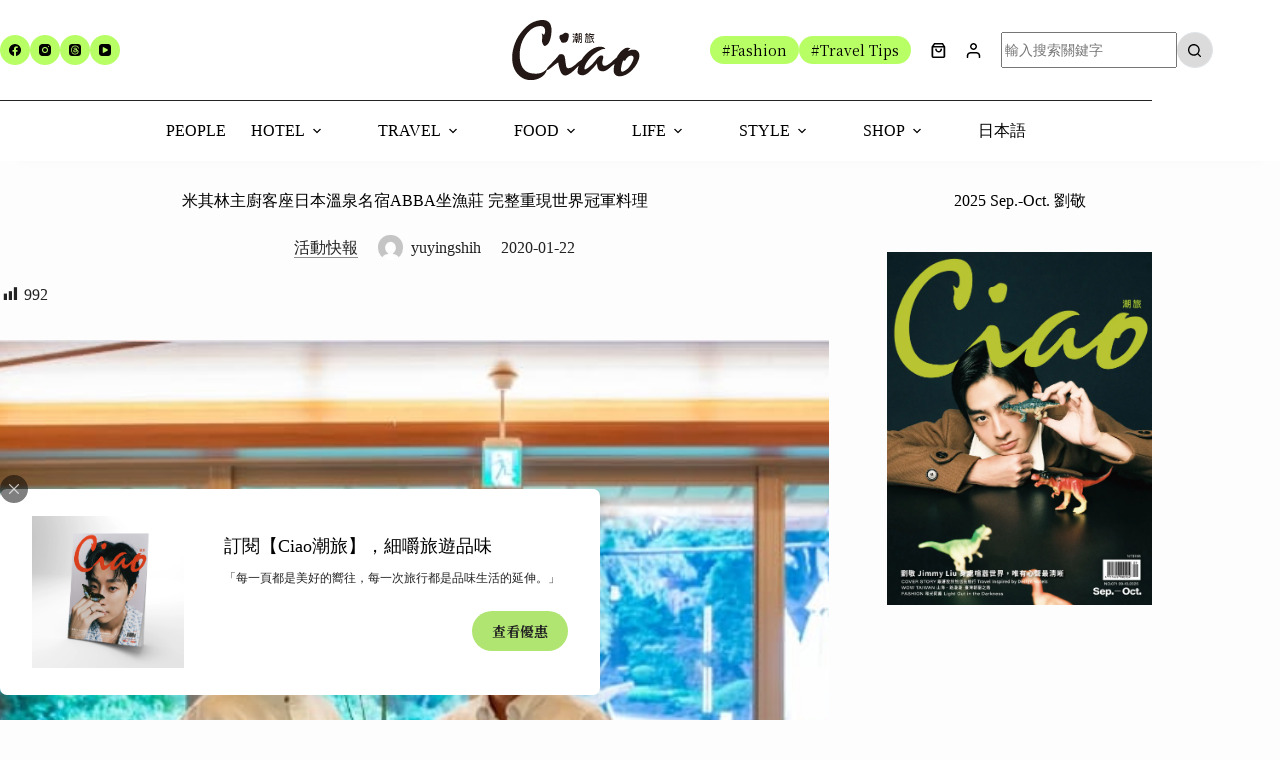

--- FILE ---
content_type: text/html; charset=UTF-8
request_url: https://ciaotw.com/2020/01/22/0306/
body_size: 30285
content:
<!doctype html>
<html lang="zh-TW" prefix="og: https://ogp.me/ns#">
<head>
	
	<meta charset="UTF-8">
	<meta name="viewport" content="width=device-width, initial-scale=1, maximum-scale=5, viewport-fit=cover">
	<link rel="profile" href="https://gmpg.org/xfn/11">

		<style>img:is([sizes="auto" i], [sizes^="auto," i]) { contain-intrinsic-size: 3000px 1500px }</style>
		<!-- Pixel Cat Facebook Pixel Code -->
	<script>
	!function(f,b,e,v,n,t,s){if(f.fbq)return;n=f.fbq=function(){n.callMethod?
	n.callMethod.apply(n,arguments):n.queue.push(arguments)};if(!f._fbq)f._fbq=n;
	n.push=n;n.loaded=!0;n.version='2.0';n.queue=[];t=b.createElement(e);t.async=!0;
	t.src=v;s=b.getElementsByTagName(e)[0];s.parentNode.insertBefore(t,s)}(window,
	document,'script','https://connect.facebook.net/en_US/fbevents.js' );
	fbq( 'init', '382883281265664' );	</script>
	<!-- DO NOT MODIFY -->
	<!-- End Facebook Pixel Code -->
	
            <script data-no-defer="1" data-ezscrex="false" data-cfasync="false" data-pagespeed-no-defer data-cookieconsent="ignore">
                var ctPublicFunctions = {"_ajax_nonce":"9a0a695a37","_rest_nonce":"d7302718dc","_ajax_url":"\/wp-admin\/admin-ajax.php","_rest_url":"https:\/\/ciaotw.com\/wp-json\/","data__cookies_type":"none","data__ajax_type":"rest","data__bot_detector_enabled":"0","data__frontend_data_log_enabled":1,"cookiePrefix":"","wprocket_detected":false,"host_url":"ciaotw.com","text__ee_click_to_select":"Click to select the whole data","text__ee_original_email":"The complete one is","text__ee_got_it":"Got it","text__ee_blocked":"Blocked","text__ee_cannot_connect":"Cannot connect","text__ee_cannot_decode":"Can not decode email. Unknown reason","text__ee_email_decoder":"CleanTalk email decoder","text__ee_wait_for_decoding":"The magic is on the way!","text__ee_decoding_process":"Please wait a few seconds while we decode the contact data."}
            </script>
        
            <script data-no-defer="1" data-ezscrex="false" data-cfasync="false" data-pagespeed-no-defer data-cookieconsent="ignore">
                var ctPublic = {"_ajax_nonce":"9a0a695a37","settings__forms__check_internal":"0","settings__forms__check_external":"0","settings__forms__force_protection":"0","settings__forms__search_test":"0","settings__data__bot_detector_enabled":"0","settings__sfw__anti_crawler":0,"blog_home":"https:\/\/ciaotw.com\/","pixel__setting":"0","pixel__enabled":false,"pixel__url":null,"data__email_check_before_post":"1","data__email_check_exist_post":"0","data__cookies_type":"none","data__key_is_ok":true,"data__visible_fields_required":true,"wl_brandname":"Anti-Spam by CleanTalk","wl_brandname_short":"CleanTalk","ct_checkjs_key":706168814,"emailEncoderPassKey":"305395f6e556b5cd77ba65b1787858be","bot_detector_forms_excluded":"W10=","advancedCacheExists":false,"varnishCacheExists":false,"wc_ajax_add_to_cart":true}
            </script>
        
<!-- Google Tag Manager for WordPress by gtm4wp.com -->
<script data-cfasync="false" data-pagespeed-no-defer>
	var gtm4wp_datalayer_name = "dataLayer";
	var dataLayer = dataLayer || [];
</script>
<!-- End Google Tag Manager for WordPress by gtm4wp.com -->
<!-- Search Engine Optimization by Rank Math - https://rankmath.com/ -->
<title>米其林主廚客座日本溫泉名宿ABBA坐漁莊 完整重現世界冠軍料理 - 潮旅Ciao｜每一次旅行都是品味生活的延伸</title>
<meta name="description" content="伊豆半島的溫泉名宿「ABBA坐漁莊」，由World Boutique Hotel Awards Asia Best Culinary(世界精品酒店大獎亞洲第一精品饗宴)獲獎的法餐主廚-山本晋平與Bocuse d&#039;or國際料理大賽日本代表-米其林主廚高山英紀聯手創作，於3/13(五)、3/14(六)"/>
<meta name="robots" content="follow, index, max-snippet:-1, max-video-preview:-1, max-image-preview:large"/>
<link rel="canonical" href="https://ciaotw.com/2020/01/22/0306/" />
<meta property="og:locale" content="zh_TW" />
<meta property="og:type" content="article" />
<meta property="og:title" content="米其林主廚客座日本溫泉名宿ABBA坐漁莊 完整重現世界冠軍料理 - 潮旅Ciao｜每一次旅行都是品味生活的延伸" />
<meta property="og:description" content="伊豆半島的溫泉名宿「ABBA坐漁莊」，由World Boutique Hotel Awards Asia Best Culinary(世界精品酒店大獎亞洲第一精品饗宴)獲獎的法餐主廚-山本晋平與Bocuse d&#039;or國際料理大賽日本代表-米其林主廚高山英紀聯手創作，於3/13(五)、3/14(六)" />
<meta property="og:url" content="https://ciaotw.com/2020/01/22/0306/" />
<meta property="og:site_name" content="潮旅Ciao｜旅遊情報最前線" />
<meta property="article:tag" content="ABBA集團" />
<meta property="article:tag" content="米其林主廚" />
<meta property="article:section" content="活動快報" />
<meta property="og:updated_time" content="2022-09-26T21:58:48+08:00" />
<meta property="og:image" content="https://ciaotw-com.sfo3.digitaloceanspaces.com/wp-content/uploads/2020/01/Image-4-4.jpg" />
<meta property="og:image:secure_url" content="https://ciaotw-com.sfo3.digitaloceanspaces.com/wp-content/uploads/2020/01/Image-4-4.jpg" />
<meta property="og:image:width" content="790" />
<meta property="og:image:height" content="528" />
<meta property="og:image:alt" content="米其林主廚客座日本溫泉名宿ABBA坐漁莊 完整重現世界冠軍料理" />
<meta property="og:image:type" content="image/jpeg" />
<meta property="article:published_time" content="2020-01-22T15:20:44+08:00" />
<meta property="article:modified_time" content="2022-09-26T21:58:48+08:00" />
<meta name="twitter:card" content="summary_large_image" />
<meta name="twitter:title" content="米其林主廚客座日本溫泉名宿ABBA坐漁莊 完整重現世界冠軍料理 - 潮旅Ciao｜每一次旅行都是品味生活的延伸" />
<meta name="twitter:description" content="伊豆半島的溫泉名宿「ABBA坐漁莊」，由World Boutique Hotel Awards Asia Best Culinary(世界精品酒店大獎亞洲第一精品饗宴)獲獎的法餐主廚-山本晋平與Bocuse d&#039;or國際料理大賽日本代表-米其林主廚高山英紀聯手創作，於3/13(五)、3/14(六)" />
<meta name="twitter:image" content="https://ciaotw-com.sfo3.digitaloceanspaces.com/wp-content/uploads/2020/01/Image-4-4.jpg" />
<meta name="twitter:label1" content="Written by" />
<meta name="twitter:data1" content="yuyingshih" />
<meta name="twitter:label2" content="Time to read" />
<meta name="twitter:data2" content="Less than a minute" />
<script type="application/ld+json" class="rank-math-schema">{"@context":"https://schema.org","@graph":[{"@type":"Organization","@id":"https://ciaotw.com/#organization","name":"\u6f6e\u65c5Ciao\uff5c\u65c5\u904a\u60c5\u5831\u6700\u524d\u7dda","url":"https://ciaotw.com","logo":{"@type":"ImageObject","@id":"https://ciaotw.com/#logo","url":"https://ciaotw.com/wp-content/uploads/2022/08/Main-logo-G.webp","contentUrl":"https://ciaotw.com/wp-content/uploads/2022/08/Main-logo-G.webp","caption":"\u6f6e\u65c5Ciao\uff5c\u65c5\u904a\u60c5\u5831\u6700\u524d\u7dda","inLanguage":"zh-TW","width":"600","height":"288"}},{"@type":"WebSite","@id":"https://ciaotw.com/#website","url":"https://ciaotw.com","name":"\u6f6e\u65c5Ciao\uff5c\u65c5\u904a\u60c5\u5831\u6700\u524d\u7dda","publisher":{"@id":"https://ciaotw.com/#organization"},"inLanguage":"zh-TW"},{"@type":"ImageObject","@id":"https://ciaotw-com.sfo3.digitaloceanspaces.com/wp-content/uploads/2020/01/Image-4-4.jpg","url":"https://ciaotw-com.sfo3.digitaloceanspaces.com/wp-content/uploads/2020/01/Image-4-4.jpg","width":"790","height":"528","inLanguage":"zh-TW"},{"@type":"BreadcrumbList","@id":"https://ciaotw.com/2020/01/22/0306/#breadcrumb","itemListElement":[{"@type":"ListItem","position":"1","item":{"@id":"https://ciaotw.com","name":"Home"}},{"@type":"ListItem","position":"2","item":{"@id":"https://ciaotw.com/category/%e6%b4%bb%e5%8b%95%e5%bf%ab%e5%a0%b1/","name":"\u6d3b\u52d5\u5feb\u5831"}},{"@type":"ListItem","position":"3","item":{"@id":"https://ciaotw.com/2020/01/22/0306/","name":"\u7c73\u5176\u6797\u4e3b\u5eda\u5ba2\u5ea7\u65e5\u672c\u6eab\u6cc9\u540d\u5bbfABBA\u5750\u6f01\u838a \u5b8c\u6574\u91cd\u73fe\u4e16\u754c\u51a0\u8ecd\u6599\u7406"}}]},{"@type":"WebPage","@id":"https://ciaotw.com/2020/01/22/0306/#webpage","url":"https://ciaotw.com/2020/01/22/0306/","name":"\u7c73\u5176\u6797\u4e3b\u5eda\u5ba2\u5ea7\u65e5\u672c\u6eab\u6cc9\u540d\u5bbfABBA\u5750\u6f01\u838a \u5b8c\u6574\u91cd\u73fe\u4e16\u754c\u51a0\u8ecd\u6599\u7406 - \u6f6e\u65c5Ciao\uff5c\u6bcf\u4e00\u6b21\u65c5\u884c\u90fd\u662f\u54c1\u5473\u751f\u6d3b\u7684\u5ef6\u4f38","datePublished":"2020-01-22T15:20:44+08:00","dateModified":"2022-09-26T21:58:48+08:00","isPartOf":{"@id":"https://ciaotw.com/#website"},"primaryImageOfPage":{"@id":"https://ciaotw-com.sfo3.digitaloceanspaces.com/wp-content/uploads/2020/01/Image-4-4.jpg"},"inLanguage":"zh-TW","breadcrumb":{"@id":"https://ciaotw.com/2020/01/22/0306/#breadcrumb"}},{"@type":"Person","@id":"https://ciaotw.com/author/yuyingshih/","name":"yuyingshih","url":"https://ciaotw.com/author/yuyingshih/","image":{"@type":"ImageObject","@id":"https://secure.gravatar.com/avatar/be8fdbf883bbc59932bda0cbda3929a5167434604b7b522d5b5d114d7d57a68f?s=96&amp;d=mm&amp;r=g","url":"https://secure.gravatar.com/avatar/be8fdbf883bbc59932bda0cbda3929a5167434604b7b522d5b5d114d7d57a68f?s=96&amp;d=mm&amp;r=g","caption":"yuyingshih","inLanguage":"zh-TW"},"worksFor":{"@id":"https://ciaotw.com/#organization"}},{"@type":"BlogPosting","headline":"\u7c73\u5176\u6797\u4e3b\u5eda\u5ba2\u5ea7\u65e5\u672c\u6eab\u6cc9\u540d\u5bbfABBA\u5750\u6f01\u838a \u5b8c\u6574\u91cd\u73fe\u4e16\u754c\u51a0\u8ecd\u6599\u7406 - \u6f6e\u65c5Ciao\uff5c\u6bcf\u4e00\u6b21\u65c5\u884c\u90fd\u662f\u54c1\u5473\u751f\u6d3b\u7684\u5ef6\u4f38","datePublished":"2020-01-22T15:20:44+08:00","dateModified":"2022-09-26T21:58:48+08:00","articleSection":"\u6d3b\u52d5\u5feb\u5831","author":{"@id":"https://ciaotw.com/author/yuyingshih/","name":"yuyingshih"},"publisher":{"@id":"https://ciaotw.com/#organization"},"description":"\u4f0a\u8c46\u534a\u5cf6\u7684\u6eab\u6cc9\u540d\u5bbf\u300cABBA\u5750\u6f01\u838a\u300d\uff0c\u7531World Boutique Hotel Awards Asia Best Culinary(\u4e16\u754c\u7cbe\u54c1\u9152\u5e97\u5927\u734e\u4e9e\u6d32\u7b2c\u4e00\u7cbe\u54c1\u9957\u5bb4)\u7372\u734e\u7684\u6cd5\u9910\u4e3b\u5eda-\u5c71\u672c\u664b\u5e73\u8207Bocuse d&#039;or\u570b\u969b\u6599\u7406\u5927\u8cfd\u65e5\u672c\u4ee3\u8868-\u7c73\u5176\u6797\u4e3b\u5eda\u9ad8\u5c71\u82f1\u7d00\u806f\u624b\u5275\u4f5c\uff0c\u65bc3/13(\u4e94)\u30013/14(\u516d)","name":"\u7c73\u5176\u6797\u4e3b\u5eda\u5ba2\u5ea7\u65e5\u672c\u6eab\u6cc9\u540d\u5bbfABBA\u5750\u6f01\u838a \u5b8c\u6574\u91cd\u73fe\u4e16\u754c\u51a0\u8ecd\u6599\u7406 - \u6f6e\u65c5Ciao\uff5c\u6bcf\u4e00\u6b21\u65c5\u884c\u90fd\u662f\u54c1\u5473\u751f\u6d3b\u7684\u5ef6\u4f38","@id":"https://ciaotw.com/2020/01/22/0306/#richSnippet","isPartOf":{"@id":"https://ciaotw.com/2020/01/22/0306/#webpage"},"image":{"@id":"https://ciaotw-com.sfo3.digitaloceanspaces.com/wp-content/uploads/2020/01/Image-4-4.jpg"},"inLanguage":"zh-TW","mainEntityOfPage":{"@id":"https://ciaotw.com/2020/01/22/0306/#webpage"}}]}</script>
<!-- /Rank Math WordPress SEO plugin -->

<link rel='dns-prefetch' href='//cdnjs.cloudflare.com' />
<link rel='dns-prefetch' href='//fonts.googleapis.com' />
<link rel="alternate" type="application/rss+xml" title="訂閱《潮旅Ciao｜每一次旅行都是品味生活的延伸》&raquo; 資訊提供" href="https://ciaotw.com/feed/" />
<link rel="alternate" type="application/rss+xml" title="訂閱《潮旅Ciao｜每一次旅行都是品味生活的延伸》&raquo; 留言的資訊提供" href="https://ciaotw.com/comments/feed/" />
<link rel='stylesheet' id='blocksy-dynamic-global-css' href='https://ciaotw.com/wp-content/uploads/blocksy/css/global.css?ver=61475' media='all' />
<link rel='stylesheet' id='embed-pdf-viewer-css' href='https://ciaotw.com/wp-content/plugins/embed-pdf-viewer/css/embed-pdf-viewer.css?ver=2.4.6' media='screen' />
<style id='ugb-dep-native-global-style-css-nodep-inline-css'>
body .has-stk-global-color-43734-color{color:#3371bd !important;}body .has-stk-global-color-43734-background-color{background-color:#3371bd !important;}
</style>
<link rel='stylesheet' id='wp-block-library-css' href='https://ciaotw.com/wp-includes/css/dist/block-library/style.min.css?ver=6.8.3' media='all' />
<link rel='stylesheet' id='ugb-style-css-css' href='https://ciaotw.com/wp-content/plugins/stackable-ultimate-gutenberg-blocks-premium/dist/frontend_blocks.css?ver=3.19.3' media='all' />
<style id='ugb-style-css-inline-css'>
:root {--stk-block-width-default-detected: 1290px;}
#start-resizable-editor-section{display:none}@media only screen and (min-width:1000px){.stk-block-feature>*>.stk-row{flex-wrap:var(--stk-feature-flex-wrap,nowrap)}:where(.has-text-align-left) .stk-block-divider{--stk-dots-margin-left:0;--stk-dots-margin-right:auto}:where(.has-text-align-right) .stk-block-divider{--stk-dots-margin-right:0;--stk-dots-margin-left:auto}:where(.has-text-align-center) .stk-block-divider{--stk-dots-margin-right:auto;--stk-dots-margin-left:auto}.stk-block.stk-block-divider.has-text-align-center{--stk-dots-margin-right:auto;--stk-dots-margin-left:auto}.stk-block.stk-block-divider.has-text-align-right{--stk-dots-margin-right:0;--stk-dots-margin-left:auto}.stk-block.stk-block-divider.has-text-align-left{--stk-dots-margin-left:0;--stk-dots-margin-right:auto}.stk-row{flex-wrap:nowrap}.stk--hide-desktop,.stk--hide-desktop.stk-block{display:none!important}}@media only screen and (min-width:690px){:where(body:not(.wp-admin) .stk-block-column:first-child:nth-last-child(2)){flex:1 1 calc(50% - var(--stk-column-gap, 0px)*1/2)!important}:where(body:not(.wp-admin) .stk-block-column:nth-child(2):last-child){flex:1 1 calc(50% - var(--stk-column-gap, 0px)*1/2)!important}:where(body:not(.wp-admin) .stk-block-column:first-child:nth-last-child(3)){flex:1 1 calc(33.33333% - var(--stk-column-gap, 0px)*2/3)!important}:where(body:not(.wp-admin) .stk-block-column:nth-child(2):nth-last-child(2)){flex:1 1 calc(33.33333% - var(--stk-column-gap, 0px)*2/3)!important}:where(body:not(.wp-admin) .stk-block-column:nth-child(3):last-child){flex:1 1 calc(33.33333% - var(--stk-column-gap, 0px)*2/3)!important}:where(body:not(.wp-admin) .stk-block-column:first-child:nth-last-child(4)){flex:1 1 calc(25% - var(--stk-column-gap, 0px)*3/4)!important}:where(body:not(.wp-admin) .stk-block-column:nth-child(2):nth-last-child(3)){flex:1 1 calc(25% - var(--stk-column-gap, 0px)*3/4)!important}:where(body:not(.wp-admin) .stk-block-column:nth-child(3):nth-last-child(2)){flex:1 1 calc(25% - var(--stk-column-gap, 0px)*3/4)!important}:where(body:not(.wp-admin) .stk-block-column:nth-child(4):last-child){flex:1 1 calc(25% - var(--stk-column-gap, 0px)*3/4)!important}:where(body:not(.wp-admin) .stk-block-column:first-child:nth-last-child(5)){flex:1 1 calc(20% - var(--stk-column-gap, 0px)*4/5)!important}:where(body:not(.wp-admin) .stk-block-column:nth-child(2):nth-last-child(4)){flex:1 1 calc(20% - var(--stk-column-gap, 0px)*4/5)!important}:where(body:not(.wp-admin) .stk-block-column:nth-child(3):nth-last-child(3)){flex:1 1 calc(20% - var(--stk-column-gap, 0px)*4/5)!important}:where(body:not(.wp-admin) .stk-block-column:nth-child(4):nth-last-child(2)){flex:1 1 calc(20% - var(--stk-column-gap, 0px)*4/5)!important}:where(body:not(.wp-admin) .stk-block-column:nth-child(5):last-child){flex:1 1 calc(20% - var(--stk-column-gap, 0px)*4/5)!important}:where(body:not(.wp-admin) .stk-block-column:first-child:nth-last-child(6)){flex:1 1 calc(16.66667% - var(--stk-column-gap, 0px)*5/6)!important}:where(body:not(.wp-admin) .stk-block-column:nth-child(2):nth-last-child(5)){flex:1 1 calc(16.66667% - var(--stk-column-gap, 0px)*5/6)!important}:where(body:not(.wp-admin) .stk-block-column:nth-child(3):nth-last-child(4)){flex:1 1 calc(16.66667% - var(--stk-column-gap, 0px)*5/6)!important}:where(body:not(.wp-admin) .stk-block-column:nth-child(4):nth-last-child(3)){flex:1 1 calc(16.66667% - var(--stk-column-gap, 0px)*5/6)!important}:where(body:not(.wp-admin) .stk-block-column:nth-child(5):nth-last-child(2)){flex:1 1 calc(16.66667% - var(--stk-column-gap, 0px)*5/6)!important}:where(body:not(.wp-admin) .stk-block-column:nth-child(6):last-child){flex:1 1 calc(16.66667% - var(--stk-column-gap, 0px)*5/6)!important}.stk-block-tabs>.stk-inner-blocks.stk-block-tabs--vertical{grid-template-columns:auto 1fr auto}.stk-block-tabs>.stk-inner-blocks.stk-block-tabs--vertical>.stk-block-tab-labels:first-child{grid-column:1/2}.stk-block-tabs>.stk-inner-blocks.stk-block-tabs--vertical>.stk-block-tab-content:last-child{grid-column:2/4}.stk-block-tabs>.stk-inner-blocks.stk-block-tabs--vertical>.stk-block-tab-content:first-child{grid-column:1/3}.stk-block-tabs>.stk-inner-blocks.stk-block-tabs--vertical>.stk-block-tab-labels:last-child{grid-column:3/4}.stk-block .stk-block.aligncenter,.stk-block-carousel:is(.aligncenter,.alignwide,.alignfull)>:where(.stk-block-carousel__content-wrapper)>.stk-content-align:not(.alignwide):not(.alignfull),.stk-block:is(.aligncenter,.alignwide,.alignfull)>.stk-content-align:not(.alignwide):not(.alignfull){margin-left:auto;margin-right:auto;max-width:var(--stk-block-default-width,var(--stk-block-width-default-detected,900px));width:100%}.stk-block .stk-block.alignwide,.stk-block-carousel:is(.aligncenter,.alignwide,.alignfull)>:where(.stk-block-carousel__content-wrapper)>.stk-content-align.alignwide,.stk-block:is(.aligncenter,.alignwide,.alignfull)>.stk-content-align.alignwide{margin-left:auto;margin-right:auto;max-width:var(--stk-block-wide-width,var(--stk-block-width-wide-detected,80vw));width:100%}.stk-row.stk-columns-2>.stk-column{flex:1 1 50%;max-width:50%}.stk-row.stk-columns-3>.stk-column{flex:1 1 33.3333333333%;max-width:33.3333333333%}.stk-row.stk-columns-4>.stk-column{flex:1 1 25%;max-width:25%}.stk-row.stk-columns-5>.stk-column{flex:1 1 20%;max-width:20%}.stk-row.stk-columns-6>.stk-column{flex:1 1 16.6666666667%;max-width:16.6666666667%}.stk-row.stk-columns-7>.stk-column{flex:1 1 14.2857142857%;max-width:14.2857142857%}.stk-row.stk-columns-8>.stk-column{flex:1 1 12.5%;max-width:12.5%}.stk-row.stk-columns-9>.stk-column{flex:1 1 11.1111111111%;max-width:11.1111111111%}.stk-row.stk-columns-10>.stk-column{flex:1 1 10%;max-width:10%}}@media only screen and (min-width:690px) and (max-width:999px){.stk-button-group:is(.stk--collapse-on-tablet)>.block-editor-inner-blocks>.block-editor-block-list__layout>[data-block]{margin-inline-end:var(--stk-alignment-margin-right);margin-inline-start:var(--stk-alignment-margin-left)}:where(.has-text-align-left-tablet) .stk-block-divider{--stk-dots-margin-left:0;--stk-dots-margin-right:auto}:where(.has-text-align-right-tablet) .stk-block-divider{--stk-dots-margin-right:0;--stk-dots-margin-left:auto}:where(.has-text-align-center-tablet) .stk-block-divider{--stk-dots-margin-right:auto;--stk-dots-margin-left:auto}.stk--hide-tablet,.stk--hide-tablet.stk-block{display:none!important}.stk-button-group:is(.stk--collapse-on-tablet) .stk-block:is(.stk-block-button,.stk-block-icon-button){margin-inline-end:var(--stk-alignment-margin-right);margin-inline-start:var(--stk-alignment-margin-left)}}@media only screen and (max-width:999px){.stk-block-button{min-width:-moz-fit-content;min-width:fit-content}.stk-block.stk-block-divider.has-text-align-center-tablet{--stk-dots-margin-right:auto;--stk-dots-margin-left:auto}.stk-block.stk-block-divider.has-text-align-right-tablet{--stk-dots-margin-right:0;--stk-dots-margin-left:auto}.stk-block.stk-block-divider.has-text-align-left-tablet{--stk-dots-margin-left:0;--stk-dots-margin-right:auto}.stk-block-timeline.stk-block-timeline__ios-polyfill{--fixed-bg:linear-gradient(to bottom,var(--line-accent-bg-color,#000) 0,var(--line-accent-bg-color-2,#000) var(--line-accent-bg-location,50%))}.has-text-align-center-tablet{--stk-alignment-padding-left:0;--stk-alignment-justify-content:center;--stk-alignment-text-align:center;--stk-alignment-margin-left:auto;--stk-alignment-margin-right:auto;text-align:var(--stk-alignment-text-align,start)}.has-text-align-left-tablet{--stk-alignment-justify-content:flex-start;--stk-alignment-text-align:start;--stk-alignment-margin-left:0;--stk-alignment-margin-right:auto;text-align:var(--stk-alignment-text-align,start)}.has-text-align-right-tablet{--stk-alignment-justify-content:flex-end;--stk-alignment-text-align:end;--stk-alignment-margin-left:auto;--stk-alignment-margin-right:0;text-align:var(--stk-alignment-text-align,start)}.has-text-align-justify-tablet{--stk-alignment-text-align:justify}.has-text-align-space-between-tablet{--stk-alignment-justify-content:space-between}.has-text-align-space-around-tablet{--stk-alignment-justify-content:space-around}.has-text-align-space-evenly-tablet{--stk-alignment-justify-content:space-evenly}}@media only screen and (max-width:689px){.stk-button-group:is(.stk--collapse-on-mobile)>.block-editor-inner-blocks>.block-editor-block-list__layout>[data-block],.stk-button-group:is(.stk--collapse-on-tablet)>.block-editor-inner-blocks>.block-editor-block-list__layout>[data-block]{margin-inline-end:var(--stk-alignment-margin-right);margin-inline-start:var(--stk-alignment-margin-left)}.stk-block-carousel.stk--hide-mobile-arrows>.stk-block-carousel__content-wrapper>*>.stk-block-carousel__buttons,.stk-block-carousel.stk--hide-mobile-dots>.stk-block-carousel__content-wrapper>.stk-block-carousel__dots{display:none}.stk-block.stk-block-feature:is(.is-style-default,.is-style-horizontal)>.stk-container>.stk-inner-blocks.stk-block-content{flex-direction:column-reverse}:where(.has-text-align-left-mobile) .stk-block-divider{--stk-dots-margin-left:0;--stk-dots-margin-right:auto}:where(.has-text-align-right-mobile) .stk-block-divider{--stk-dots-margin-right:0;--stk-dots-margin-left:auto}:where(.has-text-align-center-mobile) .stk-block-divider{--stk-dots-margin-right:auto;--stk-dots-margin-left:auto}.stk-block.stk-block-divider.has-text-align-center-mobile{--stk-dots-margin-right:auto;--stk-dots-margin-left:auto}.stk-block.stk-block-divider.has-text-align-right-mobile{--stk-dots-margin-right:0;--stk-dots-margin-left:auto}.stk-block.stk-block-divider.has-text-align-left-mobile{--stk-dots-margin-left:0;--stk-dots-margin-right:auto}.stk-block-posts{--stk-columns:1}.stk-block-tab-labels:not(.stk-block-tab-labels--wrap-mobile){overflow-x:auto!important;width:100%}.stk-block-tab-labels:not(.stk-block-tab-labels--wrap-mobile)::-webkit-scrollbar{height:0!important}.stk-block-tab-labels:not(.stk-block-tab-labels--wrap-mobile) .stk-block-tab-labels__wrapper{flex-wrap:nowrap;min-width:-webkit-fill-available;min-width:fill-available;width:max-content}.stk-block-tabs>.stk-inner-blocks{grid-template-columns:1fr}.stk-block-tabs>.stk-inner-blocks>.stk-block-tab-labels:last-child{grid-row:1/2}.stk-block.stk-block-timeline{--content-line:0!important;padding-top:0}.stk-block-timeline>.stk-inner-blocks{align-items:flex-start;grid-template-columns:var(--line-dot-size,16px) 1fr;grid-template-rows:auto 1fr;padding-left:16px}.stk-block-timeline>.stk-inner-blocks:after{inset-inline-start:calc(var(--line-dot-size, 16px)/2 - var(--line-bg-width, 3px)/2 + 16px)}.stk-block-timeline .stk-block-timeline__middle{inset-block-start:8px;inset-inline-start:16px;position:absolute}.stk-block-timeline .stk-block-timeline__content{grid-column:2/3;grid-row:2/3;text-align:start}.stk-block-timeline .stk-block-timeline__date{grid-column:2/3;grid-row:1/2;text-align:start}.stk-block-timeline>.stk-inner-blocks:after{bottom:calc(100% - var(--line-dot-size, 16px)/2 - .5em);top:calc(var(--line-dot-size, 16px)/2 + .5em)}.stk-block-timeline+.stk-block-timeline>.stk-inner-blocks:after{top:-16px}:root{--stk-block-margin-bottom:16px;--stk-column-margin:8px;--stk-container-padding:24px;--stk-container-padding-large:32px 24px;--stk-container-padding-small:8px 24px;--stk-block-background-padding:16px}.stk-block .stk-block:is(.aligncenter,.alignwide),.stk-block:is(.aligncenter,.alignwide,.alignfull)>.stk-content-align.alignwide,.stk-block:is(.aligncenter,.alignwide,.alignfull)>.stk-content-align:not(.alignwide):not(.alignfull){width:100%}.stk-column{flex:1 1 100%;max-width:100%}.stk--hide-mobile,.stk--hide-mobile.stk-block{display:none!important}.stk-button-group:is(.stk--collapse-on-mobile) .stk-block:is(.stk-block-button,.stk-block-icon-button),.stk-button-group:is(.stk--collapse-on-tablet) .stk-block:is(.stk-block-button,.stk-block-icon-button){margin-inline-end:var(--stk-alignment-margin-right);margin-inline-start:var(--stk-alignment-margin-left)}.has-text-align-center-mobile{--stk-alignment-padding-left:0;--stk-alignment-justify-content:center;--stk-alignment-text-align:center;--stk-alignment-margin-left:auto;--stk-alignment-margin-right:auto;text-align:var(--stk-alignment-text-align,start)}.has-text-align-left-mobile{--stk-alignment-justify-content:flex-start;--stk-alignment-text-align:start;--stk-alignment-margin-left:0;--stk-alignment-margin-right:auto;text-align:var(--stk-alignment-text-align,start)}.has-text-align-right-mobile{--stk-alignment-justify-content:flex-end;--stk-alignment-text-align:end;--stk-alignment-margin-left:auto;--stk-alignment-margin-right:0;text-align:var(--stk-alignment-text-align,start)}.has-text-align-justify-mobile{--stk-alignment-text-align:justify}.has-text-align-space-between-mobile{--stk-alignment-justify-content:space-between}.has-text-align-space-around-mobile{--stk-alignment-justify-content:space-around}.has-text-align-space-evenly-mobile{--stk-alignment-justify-content:space-evenly}.entry-content .stk-block.stk-has-top-separator{padding-top:23vw}.entry-content .stk-block.stk-has-bottom-separator{padding-bottom:23vw}.entry-content .stk-block .stk-separator__wrapper{height:23vw}}#end-resizable-editor-section{display:none}
</style>
<style id='ugb-style-css-nodep-inline-css'>
/* Global colors */
:root {--stk-global-color-43734: #3371bd; --stk-global-color-43734-rgba: 51, 113, 189;}
/* Global Color Schemes (background-scheme-default-3) */
.stk--background-scheme--scheme-default-3{--stk-block-background-color:#0f0e17;--stk-heading-color:#fffffe;--stk-text-color:#fffffe;--stk-link-color:#f00069;--stk-accent-color:#f00069;--stk-subtitle-color:#f00069;--stk-button-background-color:#f00069;--stk-button-text-color:#fffffe;--stk-button-outline-color:#fffffe;}
/* Global Color Schemes (container-scheme-default-3) */
.stk--container-scheme--scheme-default-3{--stk-container-background-color:#0f0e17;--stk-heading-color:#fffffe;--stk-text-color:#fffffe;--stk-link-color:#f00069;--stk-accent-color:#f00069;--stk-subtitle-color:#f00069;--stk-button-background-color:#f00069;--stk-button-text-color:#fffffe;--stk-button-outline-color:#fffffe;}
/* Global Preset Controls */
:root{--stk--preset--font-size--small:var(--wp--preset--font-size--small);--stk--preset--font-size--medium:var(--wp--preset--font-size--medium);--stk--preset--font-size--large:var(--wp--preset--font-size--large);--stk--preset--font-size--x-large:var(--wp--preset--font-size--x-large);--stk--preset--font-size--xx-large:var(--wp--preset--font-size--xx-large);--stk--preset--spacing--20:var(--wp--preset--spacing--20);--stk--preset--spacing--30:var(--wp--preset--spacing--30);--stk--preset--spacing--40:var(--wp--preset--spacing--40);--stk--preset--spacing--50:var(--wp--preset--spacing--50);--stk--preset--spacing--60:var(--wp--preset--spacing--60);--stk--preset--spacing--70:var(--wp--preset--spacing--70);--stk--preset--spacing--80:var(--wp--preset--spacing--80);}
</style>
<link rel='stylesheet' id='dashicons-css' href='https://ciaotw.com/wp-includes/css/dashicons.min.css?ver=6.8.3' media='all' />
<link rel='stylesheet' id='post-views-counter-frontend-css' href='https://ciaotw.com/wp-content/plugins/post-views-counter/css/frontend.min.css?ver=1.5.9' media='all' />
<link rel='stylesheet' id='xoo-aff-style-css' href='https://ciaotw.com/wp-content/plugins/easy-login-woocommerce/xoo-form-fields-fw/assets/css/xoo-aff-style.css?ver=2.1.0' media='all' />
<style id='xoo-aff-style-inline-css'>

.xoo-aff-input-group .xoo-aff-input-icon{
	background-color:  #eee;
	color: #555;
	max-width: 40px;
	min-width: 40px;
	border-color: #cccccc;
	border-width: 1px;
	font-size: 14px;
}
.xoo-aff-group{
	margin-bottom: 30px;
}

.xoo-aff-group input[type="text"], .xoo-aff-group input[type="password"], .xoo-aff-group input[type="email"], .xoo-aff-group input[type="number"], .xoo-aff-group select, .xoo-aff-group select + .select2, .xoo-aff-group input[type="tel"], .xoo-aff-group input[type="file"]{
	background-color: #fff;
	color: #777;
	border-width: 1px;
	border-color: #cccccc;
	height: 50px;
}


.xoo-aff-group input[type="file"]{
	line-height: calc(50px - 13px);
}



.xoo-aff-group input[type="text"]::placeholder, .xoo-aff-group input[type="password"]::placeholder, .xoo-aff-group input[type="email"]::placeholder, .xoo-aff-group input[type="number"]::placeholder, .xoo-aff-group select::placeholder, .xoo-aff-group input[type="tel"]::placeholder, .xoo-aff-group .select2-selection__rendered, .xoo-aff-group .select2-container--default .select2-selection--single .select2-selection__rendered, .xoo-aff-group input[type="file"]::placeholder, .xoo-aff-group input::file-selector-button{
	color: #777;
}

.xoo-aff-group input[type="text"]:focus, .xoo-aff-group input[type="password"]:focus, .xoo-aff-group input[type="email"]:focus, .xoo-aff-group input[type="number"]:focus, .xoo-aff-group select:focus, .xoo-aff-group select + .select2:focus, .xoo-aff-group input[type="tel"]:focus, .xoo-aff-group input[type="file"]:focus{
	background-color: #ededed;
	color: #000;
}

[placeholder]:focus::-webkit-input-placeholder{
	color: #000!important;
}


.xoo-aff-input-icon + input[type="text"], .xoo-aff-input-icon + input[type="password"], .xoo-aff-input-icon + input[type="email"], .xoo-aff-input-icon + input[type="number"], .xoo-aff-input-icon + select, .xoo-aff-input-icon + select + .select2,  .xoo-aff-input-icon + input[type="tel"], .xoo-aff-input-icon + input[type="file"]{
	border-bottom-left-radius: 0;
	border-top-left-radius: 0;
}


</style>
<link rel='stylesheet' id='xoo-aff-font-awesome5-css' href='https://ciaotw.com/wp-content/plugins/easy-login-woocommerce/xoo-form-fields-fw/lib/fontawesome5/css/all.min.css?ver=6.8.3' media='all' />
<link rel='stylesheet' id='ugb-style-css-premium-css' href='https://ciaotw.com/wp-content/plugins/stackable-ultimate-gutenberg-blocks-premium/dist/frontend_blocks__premium_only.css?ver=3.19.3' media='all' />
<style id='global-styles-inline-css'>
:root{--wp--preset--aspect-ratio--square: 1;--wp--preset--aspect-ratio--4-3: 4/3;--wp--preset--aspect-ratio--3-4: 3/4;--wp--preset--aspect-ratio--3-2: 3/2;--wp--preset--aspect-ratio--2-3: 2/3;--wp--preset--aspect-ratio--16-9: 16/9;--wp--preset--aspect-ratio--9-16: 9/16;--wp--preset--color--black: #000000;--wp--preset--color--cyan-bluish-gray: #abb8c3;--wp--preset--color--white: #ffffff;--wp--preset--color--pale-pink: #f78da7;--wp--preset--color--vivid-red: #cf2e2e;--wp--preset--color--luminous-vivid-orange: #ff6900;--wp--preset--color--luminous-vivid-amber: #fcb900;--wp--preset--color--light-green-cyan: #7bdcb5;--wp--preset--color--vivid-green-cyan: #00d084;--wp--preset--color--pale-cyan-blue: #8ed1fc;--wp--preset--color--vivid-cyan-blue: #0693e3;--wp--preset--color--vivid-purple: #9b51e0;--wp--preset--color--palette-color-1: var(--theme-palette-color-1, #B8FF66);--wp--preset--color--palette-color-2: var(--theme-palette-color-2, #afe570);--wp--preset--color--palette-color-3: var(--theme-palette-color-3, #232323);--wp--preset--color--palette-color-4: var(--theme-palette-color-4, #000000);--wp--preset--color--palette-color-5: var(--theme-palette-color-5, #E0E3E7);--wp--preset--color--palette-color-6: var(--theme-palette-color-6, #EFF0F1);--wp--preset--color--palette-color-7: var(--theme-palette-color-7, #FDFDFD);--wp--preset--color--palette-color-8: var(--theme-palette-color-8, #ffffff);--wp--preset--color--palette-color-9: var(--theme-palette-color-9, #8ebc37);--wp--preset--color--palette-color-10: var(--theme-palette-color-10, #b0d66e);--wp--preset--gradient--vivid-cyan-blue-to-vivid-purple: linear-gradient(135deg,rgba(6,147,227,1) 0%,rgb(155,81,224) 100%);--wp--preset--gradient--light-green-cyan-to-vivid-green-cyan: linear-gradient(135deg,rgb(122,220,180) 0%,rgb(0,208,130) 100%);--wp--preset--gradient--luminous-vivid-amber-to-luminous-vivid-orange: linear-gradient(135deg,rgba(252,185,0,1) 0%,rgba(255,105,0,1) 100%);--wp--preset--gradient--luminous-vivid-orange-to-vivid-red: linear-gradient(135deg,rgba(255,105,0,1) 0%,rgb(207,46,46) 100%);--wp--preset--gradient--very-light-gray-to-cyan-bluish-gray: linear-gradient(135deg,rgb(238,238,238) 0%,rgb(169,184,195) 100%);--wp--preset--gradient--cool-to-warm-spectrum: linear-gradient(135deg,rgb(74,234,220) 0%,rgb(151,120,209) 20%,rgb(207,42,186) 40%,rgb(238,44,130) 60%,rgb(251,105,98) 80%,rgb(254,248,76) 100%);--wp--preset--gradient--blush-light-purple: linear-gradient(135deg,rgb(255,206,236) 0%,rgb(152,150,240) 100%);--wp--preset--gradient--blush-bordeaux: linear-gradient(135deg,rgb(254,205,165) 0%,rgb(254,45,45) 50%,rgb(107,0,62) 100%);--wp--preset--gradient--luminous-dusk: linear-gradient(135deg,rgb(255,203,112) 0%,rgb(199,81,192) 50%,rgb(65,88,208) 100%);--wp--preset--gradient--pale-ocean: linear-gradient(135deg,rgb(255,245,203) 0%,rgb(182,227,212) 50%,rgb(51,167,181) 100%);--wp--preset--gradient--electric-grass: linear-gradient(135deg,rgb(202,248,128) 0%,rgb(113,206,126) 100%);--wp--preset--gradient--midnight: linear-gradient(135deg,rgb(2,3,129) 0%,rgb(40,116,252) 100%);--wp--preset--gradient--juicy-peach: linear-gradient(to right, #ffecd2 0%, #fcb69f 100%);--wp--preset--gradient--young-passion: linear-gradient(to right, #ff8177 0%, #ff867a 0%, #ff8c7f 21%, #f99185 52%, #cf556c 78%, #b12a5b 100%);--wp--preset--gradient--true-sunset: linear-gradient(to right, #fa709a 0%, #fee140 100%);--wp--preset--gradient--morpheus-den: linear-gradient(to top, #30cfd0 0%, #330867 100%);--wp--preset--gradient--plum-plate: linear-gradient(135deg, #667eea 0%, #764ba2 100%);--wp--preset--gradient--aqua-splash: linear-gradient(15deg, #13547a 0%, #80d0c7 100%);--wp--preset--gradient--love-kiss: linear-gradient(to top, #ff0844 0%, #ffb199 100%);--wp--preset--gradient--new-retrowave: linear-gradient(to top, #3b41c5 0%, #a981bb 49%, #ffc8a9 100%);--wp--preset--gradient--plum-bath: linear-gradient(to top, #cc208e 0%, #6713d2 100%);--wp--preset--gradient--high-flight: linear-gradient(to right, #0acffe 0%, #495aff 100%);--wp--preset--gradient--teen-party: linear-gradient(-225deg, #FF057C 0%, #8D0B93 50%, #321575 100%);--wp--preset--gradient--fabled-sunset: linear-gradient(-225deg, #231557 0%, #44107A 29%, #FF1361 67%, #FFF800 100%);--wp--preset--gradient--arielle-smile: radial-gradient(circle 248px at center, #16d9e3 0%, #30c7ec 47%, #46aef7 100%);--wp--preset--gradient--itmeo-branding: linear-gradient(180deg, #2af598 0%, #009efd 100%);--wp--preset--gradient--deep-blue: linear-gradient(to right, #6a11cb 0%, #2575fc 100%);--wp--preset--gradient--strong-bliss: linear-gradient(to right, #f78ca0 0%, #f9748f 19%, #fd868c 60%, #fe9a8b 100%);--wp--preset--gradient--sweet-period: linear-gradient(to top, #3f51b1 0%, #5a55ae 13%, #7b5fac 25%, #8f6aae 38%, #a86aa4 50%, #cc6b8e 62%, #f18271 75%, #f3a469 87%, #f7c978 100%);--wp--preset--gradient--purple-division: linear-gradient(to top, #7028e4 0%, #e5b2ca 100%);--wp--preset--gradient--cold-evening: linear-gradient(to top, #0c3483 0%, #a2b6df 100%, #6b8cce 100%, #a2b6df 100%);--wp--preset--gradient--mountain-rock: linear-gradient(to right, #868f96 0%, #596164 100%);--wp--preset--gradient--desert-hump: linear-gradient(to top, #c79081 0%, #dfa579 100%);--wp--preset--gradient--ethernal-constance: linear-gradient(to top, #09203f 0%, #537895 100%);--wp--preset--gradient--happy-memories: linear-gradient(-60deg, #ff5858 0%, #f09819 100%);--wp--preset--gradient--grown-early: linear-gradient(to top, #0ba360 0%, #3cba92 100%);--wp--preset--gradient--morning-salad: linear-gradient(-225deg, #B7F8DB 0%, #50A7C2 100%);--wp--preset--gradient--night-call: linear-gradient(-225deg, #AC32E4 0%, #7918F2 48%, #4801FF 100%);--wp--preset--gradient--mind-crawl: linear-gradient(-225deg, #473B7B 0%, #3584A7 51%, #30D2BE 100%);--wp--preset--gradient--angel-care: linear-gradient(-225deg, #FFE29F 0%, #FFA99F 48%, #FF719A 100%);--wp--preset--gradient--juicy-cake: linear-gradient(to top, #e14fad 0%, #f9d423 100%);--wp--preset--gradient--rich-metal: linear-gradient(to right, #d7d2cc 0%, #304352 100%);--wp--preset--gradient--mole-hall: linear-gradient(-20deg, #616161 0%, #9bc5c3 100%);--wp--preset--gradient--cloudy-knoxville: linear-gradient(120deg, #fdfbfb 0%, #ebedee 100%);--wp--preset--gradient--soft-grass: linear-gradient(to top, #c1dfc4 0%, #deecdd 100%);--wp--preset--gradient--saint-petersburg: linear-gradient(135deg, #f5f7fa 0%, #c3cfe2 100%);--wp--preset--gradient--everlasting-sky: linear-gradient(135deg, #fdfcfb 0%, #e2d1c3 100%);--wp--preset--gradient--kind-steel: linear-gradient(-20deg, #e9defa 0%, #fbfcdb 100%);--wp--preset--gradient--over-sun: linear-gradient(60deg, #abecd6 0%, #fbed96 100%);--wp--preset--gradient--premium-white: linear-gradient(to top, #d5d4d0 0%, #d5d4d0 1%, #eeeeec 31%, #efeeec 75%, #e9e9e7 100%);--wp--preset--gradient--clean-mirror: linear-gradient(45deg, #93a5cf 0%, #e4efe9 100%);--wp--preset--gradient--wild-apple: linear-gradient(to top, #d299c2 0%, #fef9d7 100%);--wp--preset--gradient--snow-again: linear-gradient(to top, #e6e9f0 0%, #eef1f5 100%);--wp--preset--gradient--confident-cloud: linear-gradient(to top, #dad4ec 0%, #dad4ec 1%, #f3e7e9 100%);--wp--preset--gradient--glass-water: linear-gradient(to top, #dfe9f3 0%, white 100%);--wp--preset--gradient--perfect-white: linear-gradient(-225deg, #E3FDF5 0%, #FFE6FA 100%);--wp--preset--font-size--small: 13px;--wp--preset--font-size--medium: 20px;--wp--preset--font-size--large: clamp(22px, 1.375rem + ((1vw - 3.2px) * 0.625), 30px);--wp--preset--font-size--x-large: clamp(30px, 1.875rem + ((1vw - 3.2px) * 1.563), 50px);--wp--preset--font-size--xx-large: clamp(45px, 2.813rem + ((1vw - 3.2px) * 2.734), 80px);--wp--preset--spacing--20: 0.44rem;--wp--preset--spacing--30: 0.67rem;--wp--preset--spacing--40: 1rem;--wp--preset--spacing--50: 1.5rem;--wp--preset--spacing--60: 2.25rem;--wp--preset--spacing--70: 3.38rem;--wp--preset--spacing--80: 5.06rem;--wp--preset--shadow--natural: 6px 6px 9px rgba(0, 0, 0, 0.2);--wp--preset--shadow--deep: 12px 12px 50px rgba(0, 0, 0, 0.4);--wp--preset--shadow--sharp: 6px 6px 0px rgba(0, 0, 0, 0.2);--wp--preset--shadow--outlined: 6px 6px 0px -3px rgba(255, 255, 255, 1), 6px 6px rgba(0, 0, 0, 1);--wp--preset--shadow--crisp: 6px 6px 0px rgba(0, 0, 0, 1);}:root { --wp--style--global--content-size: var(--theme-block-max-width);--wp--style--global--wide-size: var(--theme-block-wide-max-width); }:where(body) { margin: 0; }.wp-site-blocks > .alignleft { float: left; margin-right: 2em; }.wp-site-blocks > .alignright { float: right; margin-left: 2em; }.wp-site-blocks > .aligncenter { justify-content: center; margin-left: auto; margin-right: auto; }:where(.wp-site-blocks) > * { margin-block-start: var(--theme-content-spacing); margin-block-end: 0; }:where(.wp-site-blocks) > :first-child { margin-block-start: 0; }:where(.wp-site-blocks) > :last-child { margin-block-end: 0; }:root { --wp--style--block-gap: var(--theme-content-spacing); }:root :where(.is-layout-flow) > :first-child{margin-block-start: 0;}:root :where(.is-layout-flow) > :last-child{margin-block-end: 0;}:root :where(.is-layout-flow) > *{margin-block-start: var(--theme-content-spacing);margin-block-end: 0;}:root :where(.is-layout-constrained) > :first-child{margin-block-start: 0;}:root :where(.is-layout-constrained) > :last-child{margin-block-end: 0;}:root :where(.is-layout-constrained) > *{margin-block-start: var(--theme-content-spacing);margin-block-end: 0;}:root :where(.is-layout-flex){gap: var(--theme-content-spacing);}:root :where(.is-layout-grid){gap: var(--theme-content-spacing);}.is-layout-flow > .alignleft{float: left;margin-inline-start: 0;margin-inline-end: 2em;}.is-layout-flow > .alignright{float: right;margin-inline-start: 2em;margin-inline-end: 0;}.is-layout-flow > .aligncenter{margin-left: auto !important;margin-right: auto !important;}.is-layout-constrained > .alignleft{float: left;margin-inline-start: 0;margin-inline-end: 2em;}.is-layout-constrained > .alignright{float: right;margin-inline-start: 2em;margin-inline-end: 0;}.is-layout-constrained > .aligncenter{margin-left: auto !important;margin-right: auto !important;}.is-layout-constrained > :where(:not(.alignleft):not(.alignright):not(.alignfull)){max-width: var(--wp--style--global--content-size);margin-left: auto !important;margin-right: auto !important;}.is-layout-constrained > .alignwide{max-width: var(--wp--style--global--wide-size);}body .is-layout-flex{display: flex;}.is-layout-flex{flex-wrap: wrap;align-items: center;}.is-layout-flex > :is(*, div){margin: 0;}body .is-layout-grid{display: grid;}.is-layout-grid > :is(*, div){margin: 0;}body{padding-top: 0px;padding-right: 0px;padding-bottom: 0px;padding-left: 0px;}.has-black-color{color: var(--wp--preset--color--black) !important;}.has-cyan-bluish-gray-color{color: var(--wp--preset--color--cyan-bluish-gray) !important;}.has-white-color{color: var(--wp--preset--color--white) !important;}.has-pale-pink-color{color: var(--wp--preset--color--pale-pink) !important;}.has-vivid-red-color{color: var(--wp--preset--color--vivid-red) !important;}.has-luminous-vivid-orange-color{color: var(--wp--preset--color--luminous-vivid-orange) !important;}.has-luminous-vivid-amber-color{color: var(--wp--preset--color--luminous-vivid-amber) !important;}.has-light-green-cyan-color{color: var(--wp--preset--color--light-green-cyan) !important;}.has-vivid-green-cyan-color{color: var(--wp--preset--color--vivid-green-cyan) !important;}.has-pale-cyan-blue-color{color: var(--wp--preset--color--pale-cyan-blue) !important;}.has-vivid-cyan-blue-color{color: var(--wp--preset--color--vivid-cyan-blue) !important;}.has-vivid-purple-color{color: var(--wp--preset--color--vivid-purple) !important;}.has-palette-color-1-color{color: var(--wp--preset--color--palette-color-1) !important;}.has-palette-color-2-color{color: var(--wp--preset--color--palette-color-2) !important;}.has-palette-color-3-color{color: var(--wp--preset--color--palette-color-3) !important;}.has-palette-color-4-color{color: var(--wp--preset--color--palette-color-4) !important;}.has-palette-color-5-color{color: var(--wp--preset--color--palette-color-5) !important;}.has-palette-color-6-color{color: var(--wp--preset--color--palette-color-6) !important;}.has-palette-color-7-color{color: var(--wp--preset--color--palette-color-7) !important;}.has-palette-color-8-color{color: var(--wp--preset--color--palette-color-8) !important;}.has-palette-color-9-color{color: var(--wp--preset--color--palette-color-9) !important;}.has-palette-color-10-color{color: var(--wp--preset--color--palette-color-10) !important;}.has-black-background-color{background-color: var(--wp--preset--color--black) !important;}.has-cyan-bluish-gray-background-color{background-color: var(--wp--preset--color--cyan-bluish-gray) !important;}.has-white-background-color{background-color: var(--wp--preset--color--white) !important;}.has-pale-pink-background-color{background-color: var(--wp--preset--color--pale-pink) !important;}.has-vivid-red-background-color{background-color: var(--wp--preset--color--vivid-red) !important;}.has-luminous-vivid-orange-background-color{background-color: var(--wp--preset--color--luminous-vivid-orange) !important;}.has-luminous-vivid-amber-background-color{background-color: var(--wp--preset--color--luminous-vivid-amber) !important;}.has-light-green-cyan-background-color{background-color: var(--wp--preset--color--light-green-cyan) !important;}.has-vivid-green-cyan-background-color{background-color: var(--wp--preset--color--vivid-green-cyan) !important;}.has-pale-cyan-blue-background-color{background-color: var(--wp--preset--color--pale-cyan-blue) !important;}.has-vivid-cyan-blue-background-color{background-color: var(--wp--preset--color--vivid-cyan-blue) !important;}.has-vivid-purple-background-color{background-color: var(--wp--preset--color--vivid-purple) !important;}.has-palette-color-1-background-color{background-color: var(--wp--preset--color--palette-color-1) !important;}.has-palette-color-2-background-color{background-color: var(--wp--preset--color--palette-color-2) !important;}.has-palette-color-3-background-color{background-color: var(--wp--preset--color--palette-color-3) !important;}.has-palette-color-4-background-color{background-color: var(--wp--preset--color--palette-color-4) !important;}.has-palette-color-5-background-color{background-color: var(--wp--preset--color--palette-color-5) !important;}.has-palette-color-6-background-color{background-color: var(--wp--preset--color--palette-color-6) !important;}.has-palette-color-7-background-color{background-color: var(--wp--preset--color--palette-color-7) !important;}.has-palette-color-8-background-color{background-color: var(--wp--preset--color--palette-color-8) !important;}.has-palette-color-9-background-color{background-color: var(--wp--preset--color--palette-color-9) !important;}.has-palette-color-10-background-color{background-color: var(--wp--preset--color--palette-color-10) !important;}.has-black-border-color{border-color: var(--wp--preset--color--black) !important;}.has-cyan-bluish-gray-border-color{border-color: var(--wp--preset--color--cyan-bluish-gray) !important;}.has-white-border-color{border-color: var(--wp--preset--color--white) !important;}.has-pale-pink-border-color{border-color: var(--wp--preset--color--pale-pink) !important;}.has-vivid-red-border-color{border-color: var(--wp--preset--color--vivid-red) !important;}.has-luminous-vivid-orange-border-color{border-color: var(--wp--preset--color--luminous-vivid-orange) !important;}.has-luminous-vivid-amber-border-color{border-color: var(--wp--preset--color--luminous-vivid-amber) !important;}.has-light-green-cyan-border-color{border-color: var(--wp--preset--color--light-green-cyan) !important;}.has-vivid-green-cyan-border-color{border-color: var(--wp--preset--color--vivid-green-cyan) !important;}.has-pale-cyan-blue-border-color{border-color: var(--wp--preset--color--pale-cyan-blue) !important;}.has-vivid-cyan-blue-border-color{border-color: var(--wp--preset--color--vivid-cyan-blue) !important;}.has-vivid-purple-border-color{border-color: var(--wp--preset--color--vivid-purple) !important;}.has-palette-color-1-border-color{border-color: var(--wp--preset--color--palette-color-1) !important;}.has-palette-color-2-border-color{border-color: var(--wp--preset--color--palette-color-2) !important;}.has-palette-color-3-border-color{border-color: var(--wp--preset--color--palette-color-3) !important;}.has-palette-color-4-border-color{border-color: var(--wp--preset--color--palette-color-4) !important;}.has-palette-color-5-border-color{border-color: var(--wp--preset--color--palette-color-5) !important;}.has-palette-color-6-border-color{border-color: var(--wp--preset--color--palette-color-6) !important;}.has-palette-color-7-border-color{border-color: var(--wp--preset--color--palette-color-7) !important;}.has-palette-color-8-border-color{border-color: var(--wp--preset--color--palette-color-8) !important;}.has-palette-color-9-border-color{border-color: var(--wp--preset--color--palette-color-9) !important;}.has-palette-color-10-border-color{border-color: var(--wp--preset--color--palette-color-10) !important;}.has-vivid-cyan-blue-to-vivid-purple-gradient-background{background: var(--wp--preset--gradient--vivid-cyan-blue-to-vivid-purple) !important;}.has-light-green-cyan-to-vivid-green-cyan-gradient-background{background: var(--wp--preset--gradient--light-green-cyan-to-vivid-green-cyan) !important;}.has-luminous-vivid-amber-to-luminous-vivid-orange-gradient-background{background: var(--wp--preset--gradient--luminous-vivid-amber-to-luminous-vivid-orange) !important;}.has-luminous-vivid-orange-to-vivid-red-gradient-background{background: var(--wp--preset--gradient--luminous-vivid-orange-to-vivid-red) !important;}.has-very-light-gray-to-cyan-bluish-gray-gradient-background{background: var(--wp--preset--gradient--very-light-gray-to-cyan-bluish-gray) !important;}.has-cool-to-warm-spectrum-gradient-background{background: var(--wp--preset--gradient--cool-to-warm-spectrum) !important;}.has-blush-light-purple-gradient-background{background: var(--wp--preset--gradient--blush-light-purple) !important;}.has-blush-bordeaux-gradient-background{background: var(--wp--preset--gradient--blush-bordeaux) !important;}.has-luminous-dusk-gradient-background{background: var(--wp--preset--gradient--luminous-dusk) !important;}.has-pale-ocean-gradient-background{background: var(--wp--preset--gradient--pale-ocean) !important;}.has-electric-grass-gradient-background{background: var(--wp--preset--gradient--electric-grass) !important;}.has-midnight-gradient-background{background: var(--wp--preset--gradient--midnight) !important;}.has-juicy-peach-gradient-background{background: var(--wp--preset--gradient--juicy-peach) !important;}.has-young-passion-gradient-background{background: var(--wp--preset--gradient--young-passion) !important;}.has-true-sunset-gradient-background{background: var(--wp--preset--gradient--true-sunset) !important;}.has-morpheus-den-gradient-background{background: var(--wp--preset--gradient--morpheus-den) !important;}.has-plum-plate-gradient-background{background: var(--wp--preset--gradient--plum-plate) !important;}.has-aqua-splash-gradient-background{background: var(--wp--preset--gradient--aqua-splash) !important;}.has-love-kiss-gradient-background{background: var(--wp--preset--gradient--love-kiss) !important;}.has-new-retrowave-gradient-background{background: var(--wp--preset--gradient--new-retrowave) !important;}.has-plum-bath-gradient-background{background: var(--wp--preset--gradient--plum-bath) !important;}.has-high-flight-gradient-background{background: var(--wp--preset--gradient--high-flight) !important;}.has-teen-party-gradient-background{background: var(--wp--preset--gradient--teen-party) !important;}.has-fabled-sunset-gradient-background{background: var(--wp--preset--gradient--fabled-sunset) !important;}.has-arielle-smile-gradient-background{background: var(--wp--preset--gradient--arielle-smile) !important;}.has-itmeo-branding-gradient-background{background: var(--wp--preset--gradient--itmeo-branding) !important;}.has-deep-blue-gradient-background{background: var(--wp--preset--gradient--deep-blue) !important;}.has-strong-bliss-gradient-background{background: var(--wp--preset--gradient--strong-bliss) !important;}.has-sweet-period-gradient-background{background: var(--wp--preset--gradient--sweet-period) !important;}.has-purple-division-gradient-background{background: var(--wp--preset--gradient--purple-division) !important;}.has-cold-evening-gradient-background{background: var(--wp--preset--gradient--cold-evening) !important;}.has-mountain-rock-gradient-background{background: var(--wp--preset--gradient--mountain-rock) !important;}.has-desert-hump-gradient-background{background: var(--wp--preset--gradient--desert-hump) !important;}.has-ethernal-constance-gradient-background{background: var(--wp--preset--gradient--ethernal-constance) !important;}.has-happy-memories-gradient-background{background: var(--wp--preset--gradient--happy-memories) !important;}.has-grown-early-gradient-background{background: var(--wp--preset--gradient--grown-early) !important;}.has-morning-salad-gradient-background{background: var(--wp--preset--gradient--morning-salad) !important;}.has-night-call-gradient-background{background: var(--wp--preset--gradient--night-call) !important;}.has-mind-crawl-gradient-background{background: var(--wp--preset--gradient--mind-crawl) !important;}.has-angel-care-gradient-background{background: var(--wp--preset--gradient--angel-care) !important;}.has-juicy-cake-gradient-background{background: var(--wp--preset--gradient--juicy-cake) !important;}.has-rich-metal-gradient-background{background: var(--wp--preset--gradient--rich-metal) !important;}.has-mole-hall-gradient-background{background: var(--wp--preset--gradient--mole-hall) !important;}.has-cloudy-knoxville-gradient-background{background: var(--wp--preset--gradient--cloudy-knoxville) !important;}.has-soft-grass-gradient-background{background: var(--wp--preset--gradient--soft-grass) !important;}.has-saint-petersburg-gradient-background{background: var(--wp--preset--gradient--saint-petersburg) !important;}.has-everlasting-sky-gradient-background{background: var(--wp--preset--gradient--everlasting-sky) !important;}.has-kind-steel-gradient-background{background: var(--wp--preset--gradient--kind-steel) !important;}.has-over-sun-gradient-background{background: var(--wp--preset--gradient--over-sun) !important;}.has-premium-white-gradient-background{background: var(--wp--preset--gradient--premium-white) !important;}.has-clean-mirror-gradient-background{background: var(--wp--preset--gradient--clean-mirror) !important;}.has-wild-apple-gradient-background{background: var(--wp--preset--gradient--wild-apple) !important;}.has-snow-again-gradient-background{background: var(--wp--preset--gradient--snow-again) !important;}.has-confident-cloud-gradient-background{background: var(--wp--preset--gradient--confident-cloud) !important;}.has-glass-water-gradient-background{background: var(--wp--preset--gradient--glass-water) !important;}.has-perfect-white-gradient-background{background: var(--wp--preset--gradient--perfect-white) !important;}.has-small-font-size{font-size: var(--wp--preset--font-size--small) !important;}.has-medium-font-size{font-size: var(--wp--preset--font-size--medium) !important;}.has-large-font-size{font-size: var(--wp--preset--font-size--large) !important;}.has-x-large-font-size{font-size: var(--wp--preset--font-size--x-large) !important;}.has-xx-large-font-size{font-size: var(--wp--preset--font-size--xx-large) !important;}
:root :where(.wp-block-pullquote){font-size: clamp(0.984em, 0.984rem + ((1vw - 0.2em) * 0.645), 1.5em);line-height: 1.6;}
</style>
<link rel='stylesheet' id='cleantalk-public-css-css' href='https://ciaotw.com/wp-content/plugins/cleantalk-spam-protect/css/cleantalk-public.min.css?ver=6.68_1763132489' media='all' />
<link rel='stylesheet' id='cleantalk-email-decoder-css-css' href='https://ciaotw.com/wp-content/plugins/cleantalk-spam-protect/css/cleantalk-email-decoder.min.css?ver=6.68_1763132489' media='all' />
<style id='woocommerce-inline-inline-css'>
.woocommerce form .form-row .required { visibility: visible; }
</style>
<link rel='stylesheet' id='woomp-css' href='https://ciaotw.com/wp-content/plugins/woomp/public/css/woomp-public.css?ver=3.4.49' media='all' />
<link rel='stylesheet' id='woomp-main-css' href='https://ciaotw.com/wp-content/plugins/woomp/admin/css/main.min.css?ver=3.4.49' media='all' />
<link rel='stylesheet' id='card-css' href='https://ciaotw.com/wp-content/plugins/woomp/includes/payuni/assets/card.css?ver=1.0.7' media='all' />
<link rel='stylesheet' id='xoo-el-style-css' href='https://ciaotw.com/wp-content/plugins/easy-login-woocommerce/assets/css/xoo-el-style.css?ver=3.0.1' media='all' />
<style id='xoo-el-style-inline-css'>

	.xoo-el-form-container button.btn.button.xoo-el-action-btn{
		background-color: #000000;
		color: #ffffff;
		font-weight: 600;
		font-size: 15px;
		height: 40px;
	}

.xoo-el-container:not(.xoo-el-style-slider) .xoo-el-inmodal{
	max-width: 800px;
	max-height: 650px;
}

.xoo-el-style-slider .xoo-el-modal{
	transform: translateX(800px);
	max-width: 800px;
}

	.xoo-el-sidebar{
		background-image: url(https://cart.wp-mak.ing/wp-content/plugins/easy-login-woocommerce/assets/images/popup-sidebar.jpg);
		min-width: 40%;
	}

.xoo-el-main, .xoo-el-main a , .xoo-el-main label{
	color: #000000;
}
.xoo-el-srcont{
	background-color: #ffffff;
}
.xoo-el-form-container ul.xoo-el-tabs li.xoo-el-active {
	background-color: #000000;
	color: #ffffff;
}
.xoo-el-form-container ul.xoo-el-tabs li{
	background-color: #eeeeee;
	color: #000000;
	font-size: 16px;
	padding: 12px 20px;
}
.xoo-el-main{
	padding: 40px 30px;
}

.xoo-el-form-container button.xoo-el-action-btn:not(.button){
    font-weight: 600;
    font-size: 15px;
}



	.xoo-el-modal:before {
		vertical-align: middle;
	}

	.xoo-el-style-slider .xoo-el-srcont {
		justify-content: center;
	}

	.xoo-el-style-slider .xoo-el-main{
		padding-top: 10px;
		padding-bottom: 10px; 
	}





.xoo-el-popup-active .xoo-el-opac{
    opacity: 0.7;
    background-color: #000000;
}





</style>
<link rel='stylesheet' id='xoo-el-fonts-css' href='https://ciaotw.com/wp-content/plugins/easy-login-woocommerce/assets/css/xoo-el-fonts.css?ver=3.0.1' media='all' />
<link rel='stylesheet' id='brands-styles-css' href='https://ciaotw.com/wp-content/plugins/woocommerce/assets/css/brands.css?ver=10.3.5' media='all' />
<link rel='stylesheet' id='ct-main-styles-css' href='https://ciaotw.com/wp-content/themes/blocksy/static/bundle/main.min.css?ver=2.1.22' media='all' />
<link rel='stylesheet' id='ct-woocommerce-styles-css' href='https://ciaotw.com/wp-content/themes/blocksy/static/bundle/woocommerce.min.css?ver=2.1.22' media='all' />
<link rel='stylesheet' id='blocksy-fonts-font-source-google-css' href='https://fonts.googleapis.com/css2?family=Libre%20Baskerville:wght@400;500;600;700;800&#038;family=Noto%20Serif%20TC:wght@400;500;600;700;800&#038;family=Be%20Vietnam%20Pro:wght@400;500&#038;display=swap' media='all' />
<link rel='stylesheet' id='ct-page-title-styles-css' href='https://ciaotw.com/wp-content/themes/blocksy/static/bundle/page-title.min.css?ver=2.1.22' media='all' />
<link rel='stylesheet' id='ct-sidebar-styles-css' href='https://ciaotw.com/wp-content/themes/blocksy/static/bundle/sidebar.min.css?ver=2.1.22' media='all' />
<link rel='stylesheet' id='ct-share-box-styles-css' href='https://ciaotw.com/wp-content/themes/blocksy/static/bundle/share-box.min.css?ver=2.1.22' media='all' />
<link rel='stylesheet' id='ct-author-box-styles-css' href='https://ciaotw.com/wp-content/themes/blocksy/static/bundle/author-box.min.css?ver=2.1.22' media='all' />
<link rel='stylesheet' id='ct-posts-nav-styles-css' href='https://ciaotw.com/wp-content/themes/blocksy/static/bundle/posts-nav.min.css?ver=2.1.22' media='all' />
<link rel='stylesheet' id='ct-flexy-styles-css' href='https://ciaotw.com/wp-content/themes/blocksy/static/bundle/flexy.min.css?ver=2.1.22' media='all' />
<link rel='stylesheet' id='ct-stackable-styles-css' href='https://ciaotw.com/wp-content/themes/blocksy/static/bundle/stackable.min.css?ver=2.1.22' media='all' />
<style id='greenshift-post-css-63845-inline-css'>
#gspb_image-id-gsbp-a2b4bb1 img{vertical-align:top;display:inline-block;box-sizing:border-box;max-width:100%;height:auto}#gspb_heading-id-gsbp-0ae5c40{font-size:18px;color:var(--wp--preset--color--palette-color-4, var(--theme-palette-color-4, #232323));margin-top:0;margin-bottom:12px}.gspb_text-id-gsbp-a1c548e{font-size:12px;margin-top:0!important;margin-bottom:24px!important}@media (max-width: 689.98px){.gspb_text-id-gsbp-a1c548e{margin-bottom:16px!important}}#gspb_button-id-gsbp-ba1d820{display:flex;justify-content:flex-end}#gspb_button-id-gsbp-ba1d820 .gspb-buttonbox-text{display:flex;flex-direction:column}#gspb_button-id-gsbp-ba1d820>.gspb-buttonbox{box-sizing:border-box;background-color:var(--wp--preset--color--palette-color-2, var(--theme-palette-color-2, #afe570));font-size:14px}#gspb_button-id-gsbp-ba1d820>.gspb-buttonbox,#gspb_button-id-gsbp-ba1d820>.gspb-buttonbox>.gspb_backgroundOverlay{border-top-left-radius:120px;border-top-right-radius:120px;border-bottom-right-radius:120px;border-bottom-left-radius:120px}#gspb_row-id-gsbp-a23e2fc{justify-content:space-between;margin-top:0;margin-bottom:0;display:flex;flex-wrap:wrap}#gspb_row-id-gsbp-a23e2fc>.gspb_row__content{display:flex;justify-content:space-between;margin:0 auto;width:100%;flex-wrap:wrap}.gspb_row{position:relative}div[id^=gspb_col-id]{box-sizing:border-box;position:relative;padding:15px min(3vw,20px)}body.gspb-bodyfront #gspb_row-id-gsbp-a23e2fc>.gspb_row__content{width:var(--theme-container-width, 1200px);max-width:var(--theme-normal-container-max-width, 1200px)}#gspb_col-id-gsbp-dcb7ed2.gspb_row__col--4{width:33.333333333333336%}@media (max-width: 689.98px){#gspb_col-id-gsbp-dcb7ed2.gspb_row__col--4{width:33.333333333333336%}}#gspb_col-id-gsbp-9a21764.gspb_row__col--8{width:66.66666666666667%}@media (max-width: 689.98px){#gspb_col-id-gsbp-9a21764.gspb_row__col--8{width:66.66666666666667%}}body #gspb_col-id-gsbp-9a21764.gspb_row__col--8{display:flex;flex-direction:column;justify-content:center}
</style>
<style id='greenshift-post-css-63402-inline-css'>
#gspb_row-id-gsbp-6268b8d{justify-content:space-between;margin-bottom:0;display:flex;flex-wrap:wrap}#gspb_row-id-gsbp-6268b8d>.gspb_row__content{display:flex;justify-content:space-between;margin:0 auto;width:100%;flex-wrap:wrap}.gspb_row{position:relative}div[id^=gspb_col-id]{box-sizing:border-box;position:relative;padding:15px min(3vw,20px)}@media (max-width: 689.98px){#gspb_row-id-gsbp-6268b8d{row-gap:24px}}#gspb_row-id-gsbp-6268b8d{margin-top:0;padding-top:24px;padding-bottom:24px;background-color:var(--wp--preset--color--palette-color-4, var(--theme-palette-color-4, #232323))}#gspb_col-id-gsbp-2e97afa.gspb_row__col--8{width:66.66666666666667%}@media (max-width: 689.98px){#gspb_col-id-gsbp-2e97afa.gspb_row__col--8{width:100%}}body #gspb_col-id-gsbp-2e97afa.gspb_row__col--8{display:flex;flex-direction:column;justify-content:center}.gspb_container-id-gsbp-af9d880{flex-direction:column;box-sizing:border-box}#gspb_container-id-gsbp-0908797.gspb_container>p:last-of-type,#gspb_container-id-gsbp-0a78b0d.gspb_container>p:last-of-type,#gspb_container-id-gsbp-0c062d8.gspb_container>p:last-of-type,#gspb_container-id-gsbp-3261df3.gspb_container>p:last-of-type,#gspb_container-id-gsbp-a5a194d.gspb_container>p:last-of-type,#gspb_container-id-gsbp-af9d880.gspb_container>p:last-of-type,#gspb_container-id-gsbp-b7a512d.gspb_container>p:last-of-type{margin-bottom:0}#gspb_container-id-gsbp-af9d880.gspb_container{display:flex;flex-direction:row;justify-content:flex-start;column-gap:36px}@media (max-width: 689.98px){#gspb_container-id-gsbp-af9d880.gspb_container{flex-direction:column;row-gap:36px}}#gspb_container-id-gsbp-af9d880.gspb_container{margin-bottom:0}.gspb_container-id-gsbp-0908797,.gspb_container-id-gsbp-0c062d8{flex-direction:column;box-sizing:border-box}#gspb_container-id-gsbp-0908797.gspb_container{display:flex;flex-direction:row;align-items:flex-end;column-gap:8px;margin-bottom:12px}#gspb_iconBox-id-gsbp-4229b4c svg,#gspb_iconBox-id-gsbp-787a68f svg,#gspb_iconBox-id-gsbp-e330275 svg{width:72px}#gspb_iconBox-id-gsbp-e330275{justify-content:center;display:flex}#gspb_iconBox-id-gsbp-e330275 img{height:100%!important;width:95px!important;min-width:95px!important;margin:0!important}#gspb_iconBox-id-gsbp-e330275 img,#gspb_iconBox-id-gsbp-e330275 img path,#gspb_iconBox-id-gsbp-e330275 img:hover,#gspb_iconBox-id-gsbp-e330275 img:hover path{fill:var(--theme-link-initial-color, currentColor)!important}#gspb_heading-id-gsbp-42de84e,#gspb_heading-id-gsbp-b148b1f{font-size:18px;line-height:18px;color:var(--wp--preset--color--palette-color-8, var(--theme-palette-color-8, #ffffff));margin-top:0;margin-bottom:0}#gspb_iconBox-id-gsbp-4229b4c{justify-content:center;display:flex}#gspb_iconBox-id-gsbp-4229b4c img{height:100%!important;width:125px!important;min-width:125px!important;margin:0!important}#gspb_iconBox-id-gsbp-4229b4c img,#gspb_iconBox-id-gsbp-4229b4c img path,#gspb_iconBox-id-gsbp-4229b4c img:hover,#gspb_iconBox-id-gsbp-4229b4c img:hover path{fill:var(--theme-link-initial-color, currentColor)!important}#gspb_heading-id-gsbp-27c6952,#gspb_heading-id-gsbp-6842c45{font-size:18px;line-height:18px;color:var(--wp--preset--color--palette-color-8, var(--theme-palette-color-8, #ffffff));margin-top:0;margin-bottom:0}.gspb_container-id-gsbp-0a78b0d,.gspb_container-id-gsbp-3261df3,.gspb_container-id-gsbp-a5a194d,.gspb_container-id-gsbp-b7a512d{flex-direction:column;box-sizing:border-box}.gspb_container{position:relative}#gspb_container-id-gsbp-0a78b0d.gspb_container,#gspb_container-id-gsbp-3261df3.gspb_container{display:flex;flex-direction:row;align-items:flex-end;column-gap:8px;margin-bottom:12px}#gspb_iconBox-id-gsbp-787a68f{justify-content:center;display:flex}#gspb_iconBox-id-gsbp-787a68f img{height:100%!important;width:121px!important;min-width:121px!important;margin:0!important}#gspb_iconBox-id-gsbp-787a68f img,#gspb_iconBox-id-gsbp-787a68f img path,#gspb_iconBox-id-gsbp-787a68f img:hover,#gspb_iconBox-id-gsbp-787a68f img:hover path{fill:var(--theme-link-initial-color, currentColor)!important}#gspb_heading-id-gsbp-b049678,#gspb_heading-id-gsbp-d4fcc0a{font-size:18px;line-height:18px;color:var(--wp--preset--color--palette-color-8, var(--theme-palette-color-8, #ffffff));margin-top:0;margin-bottom:0}#gspb_col-id-gsbp-456657e.gspb_row__col--4{width:33.333333333333336%}@media (max-width: 689.98px){#gspb_col-id-gsbp-456657e.gspb_row__col--4{width:100%}}body #gspb_col-id-gsbp-456657e.gspb_row__col--4{display:flex;flex-direction:column;justify-content:center;align-items:flex-end}@media (max-width: 689.98px){body #gspb_col-id-gsbp-456657e.gspb_row__col--4{align-items:center}}
</style>
<link rel='stylesheet' id='blocksy-pro-search-input-styles-css' href='https://ciaotw.com/wp-content/plugins/blocksy-companion-pro/framework/premium/static/bundle/search-input.min.css?ver=2.1.22' media='all' />
<link rel='stylesheet' id='blocksy-ext-post-types-extra-styles-css' href='https://ciaotw.com/wp-content/plugins/blocksy-companion-pro/framework/premium/extensions/post-types-extra/static/bundle/main.min.css?ver=2.1.22' media='all' />
<link rel='stylesheet' id='blocksy-ext-woocommerce-extra-styles-css' href='https://ciaotw.com/wp-content/plugins/blocksy-companion-pro/framework/premium/extensions/woocommerce-extra/static/bundle/main.min.css?ver=2.1.22' media='all' />
<link rel='stylesheet' id='blocksy-ext-woocommerce-extra-custom-badges-styles-css' href='https://ciaotw.com/wp-content/plugins/blocksy-companion-pro/framework/premium/extensions/woocommerce-extra/static/bundle/custom-badges.min.css?ver=2.1.22' media='all' />
<link rel='stylesheet' id='blocksy-companion-header-account-styles-css' href='https://ciaotw.com/wp-content/plugins/blocksy-companion-pro/static/bundle/header-account.min.css?ver=2.1.22' media='all' />
<link rel='stylesheet' id='blocksy-pro-popup-styles-css' href='https://ciaotw.com/wp-content/plugins/blocksy-companion-pro/framework/premium/static/bundle/popups.min.css?ver=2.1.22' media='all' />

		<!-- Global site tag (gtag.js) - Google Analytics v4 -->
		<script async src="https://www.googletagmanager.com/gtag/js?id=G-F6HKBZ2T0C"></script>
		<script>
		window.dataLayer = window.dataLayer || [];
		function gtag(){dataLayer.push(arguments);}
		gtag('js', new Date());

		gtag('config', 'G-F6HKBZ2T0C');

		</script>
		<!-- End Google Analytics v4 -->

		<script src="https://ciaotw.com/wp-includes/js/jquery/jquery.min.js?ver=3.7.1" id="jquery-core-js"></script>
<script src="https://ciaotw.com/wp-includes/js/jquery/jquery-migrate.min.js?ver=3.4.1" id="jquery-migrate-js"></script>
<script id="xoo-aff-js-js-extra">
var xoo_aff_localize = {"adminurl":"https:\/\/ciaotw.com\/wp-admin\/admin-ajax.php","password_strength":{"min_password_strength":3,"i18n_password_error":"Please enter a stronger password.","i18n_password_hint":"\u63d0\u793a: \u5efa\u8b70\u5bc6\u78bc\u61c9\u8a72\u81f3\u5c11\u8981\u6709 12 \u500b\u5b57\u5143\uff0c\u4e26\u5728\u5bc6\u78bc\u4e2d\u540c\u6642\u4f7f\u7528\u5927\u5c0f\u5beb\u5b57\u6bcd\u3001\u6578\u5b57\u53ca &lt;code&gt;! &quot; ? $ % ^ &amp; )&lt;\/code&gt; \u7b49\u7279\u6b8a\u7b26\u865f\uff0c\u4fbf\u80fd\u8b93\u5bc6\u78bc\u66f4\u5b89\u5168\u3002"}};
</script>
<script src="https://ciaotw.com/wp-content/plugins/easy-login-woocommerce/xoo-form-fields-fw/assets/js/xoo-aff-js.js?ver=2.1.0" id="xoo-aff-js-js" defer data-wp-strategy="defer"></script>
<script src="https://ciaotw.com/wp-content/plugins/cleantalk-spam-protect/js/apbct-public-bundle_gathering.min.js?ver=6.68_1763132489" id="apbct-public-bundle_gathering.min-js-js"></script>
<script src="https://ciaotw.com/wp-content/plugins/woocommerce/assets/js/jquery-blockui/jquery.blockUI.min.js?ver=2.7.0-wc.10.3.5" id="wc-jquery-blockui-js" defer data-wp-strategy="defer"></script>
<script id="wc-add-to-cart-js-extra">
var wc_add_to_cart_params = {"ajax_url":"\/wp-admin\/admin-ajax.php","wc_ajax_url":"\/?wc-ajax=%%endpoint%%","i18n_view_cart":"\u67e5\u770b\u8cfc\u7269\u8eca","cart_url":"https:\/\/ciaotw.com\/cart\/","is_cart":"","cart_redirect_after_add":"no"};
</script>
<script src="https://ciaotw.com/wp-content/plugins/woocommerce/assets/js/frontend/add-to-cart.min.js?ver=10.3.5" id="wc-add-to-cart-js" defer data-wp-strategy="defer"></script>
<script src="https://ciaotw.com/wp-content/plugins/woocommerce/assets/js/js-cookie/js.cookie.min.js?ver=2.1.4-wc.10.3.5" id="wc-js-cookie-js" defer data-wp-strategy="defer"></script>
<script id="woocommerce-js-extra">
var woocommerce_params = {"ajax_url":"\/wp-admin\/admin-ajax.php","wc_ajax_url":"\/?wc-ajax=%%endpoint%%","i18n_password_show":"\u986f\u793a\u5bc6\u78bc","i18n_password_hide":"\u96b1\u85cf\u5bc6\u78bc"};
</script>
<script src="https://ciaotw.com/wp-content/plugins/woocommerce/assets/js/frontend/woocommerce.min.js?ver=10.3.5" id="woocommerce-js" defer data-wp-strategy="defer"></script>
<script id="wc-cart-fragments-js-extra">
var wc_cart_fragments_params = {"ajax_url":"\/wp-admin\/admin-ajax.php","wc_ajax_url":"\/?wc-ajax=%%endpoint%%","cart_hash_key":"wc_cart_hash_ec3703d37c6543c29e6a8de4210e2762","fragment_name":"wc_fragments_ec3703d37c6543c29e6a8de4210e2762","request_timeout":"5000"};
</script>
<script src="https://ciaotw.com/wp-content/plugins/woocommerce/assets/js/frontend/cart-fragments.min.js?ver=10.3.5" id="wc-cart-fragments-js" defer data-wp-strategy="defer"></script>
<link rel="https://api.w.org/" href="https://ciaotw.com/wp-json/" /><link rel="alternate" title="JSON" type="application/json" href="https://ciaotw.com/wp-json/wp/v2/posts/20588" /><link rel="EditURI" type="application/rsd+xml" title="RSD" href="https://ciaotw.com/xmlrpc.php?rsd" />
<meta name="generator" content="WordPress 6.8.3" />
<link rel='shortlink' href='https://ciaotw.com/?p=20588' />
<link rel="alternate" title="oEmbed (JSON)" type="application/json+oembed" href="https://ciaotw.com/wp-json/oembed/1.0/embed?url=https%3A%2F%2Fciaotw.com%2F2020%2F01%2F22%2F0306%2F" />
<link rel="alternate" title="oEmbed (XML)" type="text/xml+oembed" href="https://ciaotw.com/wp-json/oembed/1.0/embed?url=https%3A%2F%2Fciaotw.com%2F2020%2F01%2F22%2F0306%2F&#038;format=xml" />

<!-- Google Tag Manager for WordPress by gtm4wp.com -->
<!-- GTM Container placement set to automatic -->
<script data-cfasync="false" data-pagespeed-no-defer>
	var dataLayer_content = {"pagePostType":"post","pagePostType2":"single-post","pageCategory":["%e6%b4%bb%e5%8b%95%e5%bf%ab%e5%a0%b1"],"pageAttributes":["abba%e9%9b%86%e5%9c%98","%e7%b1%b3%e5%85%b6%e6%9e%97%e4%b8%bb%e5%bb%9a"],"pagePostAuthor":"yuyingshih"};
	dataLayer.push( dataLayer_content );
</script>
<script data-cfasync="false" data-pagespeed-no-defer>
(function(w,d,s,l,i){w[l]=w[l]||[];w[l].push({'gtm.start':
new Date().getTime(),event:'gtm.js'});var f=d.getElementsByTagName(s)[0],
j=d.createElement(s),dl=l!='dataLayer'?'&l='+l:'';j.async=true;j.src=
'//www.googletagmanager.com/gtm.js?id='+i+dl;f.parentNode.insertBefore(j,f);
})(window,document,'script','dataLayer','GTM-53THK2VW');
</script>
<!-- End Google Tag Manager for WordPress by gtm4wp.com --><noscript><link rel='stylesheet' href='https://ciaotw.com/wp-content/themes/blocksy/static/bundle/no-scripts.min.css' type='text/css'></noscript>
<style id="ct-main-styles-inline-css">[data-block*="63845"] {--popup-padding:12px;--popup-box-shadow:0px 10px 20px rgba(41, 51, 61, 0.1);} [data-block*="63845"] .ct-popup-inner > article {background-color:#ffffff;} [data-block*="63845"] > [class*="ct-container"] > article[class*="post"] {--has-boxed:var(--false);--has-wide:var(--true);}@media (max-width: 689.98px) {[data-block*="63845"] {--popup-padding:8px;}}</style>
	<noscript><style>.woocommerce-product-gallery{ opacity: 1 !important; }</style></noscript>
	<script async src="//www.instagram.com/embed.js"></script>
<script data-host="https://php.wp-mak.ing" data-dnt="false" src="https://php.wp-mak.ing/js/script.js" id="ZwSg9rf6GA" async defer></script><link rel="icon" href="https://ciaotw-com.sfo3.digitaloceanspaces.com/wp-content/uploads/2024/01/cropped-%E5%88%86%E9%A0%81logo-%E6%96%B9.png" sizes="32x32" />
<link rel="icon" href="https://ciaotw-com.sfo3.digitaloceanspaces.com/wp-content/uploads/2024/01/cropped-%E5%88%86%E9%A0%81logo-%E6%96%B9.png" sizes="192x192" />
<link rel="apple-touch-icon" href="https://ciaotw-com.sfo3.digitaloceanspaces.com/wp-content/uploads/2024/01/cropped-%E5%88%86%E9%A0%81logo-%E6%96%B9.png" />
<meta name="msapplication-TileImage" content="https://ciaotw-com.sfo3.digitaloceanspaces.com/wp-content/uploads/2024/01/cropped-%E5%88%86%E9%A0%81logo-%E6%96%B9.png" />
		<style id="wp-custom-css">
			h2.widget-title{
background:#b40016;
padding:6px 12px;
}
.ct-back-to-top{
border-style:solid;
border-color:white;
border-width:1px;
}
.ct-search-form input{
font-size:14px;
}
.hero-img img{
padding-top:10px;
margin-bottom:-10px;
margin-left:-10px;
}
#paymentWrap th{
display:none !important;
}
#payment .payment_methods>.wc_payment_method>label, #payment .payment_methods>.woocommerce-PaymentMethod>label{
padding:0px 8px;
}
li.meta-custom-field[data-field="sc_author"]{
margin-left:-12px;
}		</style>
			</head>


<body class="wp-singular post-template-default single single-post postid-20588 single-format-standard wp-custom-logo wp-embed-responsive wp-theme-blocksy wp-child-theme-blocksy-child theme-blocksy stk--is-blocksy-theme woocommerce-no-js gspbody gspb-bodyfront" data-link="type-3" data-prefix="single_blog_post" data-header="type-1:sticky" data-footer="type-1" itemscope="itemscope" itemtype="https://schema.org/Blog">


<!-- GTM Container placement set to automatic -->
<!-- Google Tag Manager (noscript) -->
				<noscript><iframe src="https://www.googletagmanager.com/ns.html?id=GTM-53THK2VW" height="0" width="0" style="display:none;visibility:hidden" aria-hidden="true"></iframe></noscript>
<!-- End Google Tag Manager (noscript) --><a class="skip-link screen-reader-text" href="#main">跳至主要內容</a><div class="ct-drawer-canvas" data-location="start"><div id="offcanvas" class="ct-panel ct-header" data-behaviour="right-side" role="dialog" aria-label="滑入對話框" inert=""><div class="ct-panel-inner">
		<div class="ct-panel-actions">
			
			<button class="ct-toggle-close" data-type="type-1" aria-label="關閉側選單">
				<svg class="ct-icon" width="12" height="12" viewBox="0 0 15 15"><path d="M1 15a1 1 0 01-.71-.29 1 1 0 010-1.41l5.8-5.8-5.8-5.8A1 1 0 011.7.29l5.8 5.8 5.8-5.8a1 1 0 011.41 1.41l-5.8 5.8 5.8 5.8a1 1 0 01-1.41 1.41l-5.8-5.8-5.8 5.8A1 1 0 011 15z"/></svg>
			</button>
		</div>
		<div class="ct-panel-content" data-device="desktop"><div class="ct-panel-content-inner"></div></div><div class="ct-panel-content" data-device="mobile"><div class="ct-panel-content-inner">
<a href="https://ciaotw.com/" class="site-logo-container" data-id="offcanvas-logo" rel="home" itemprop="url">
			<img width="264" height="125" src="https://ciaotw.com/wp-content/uploads/2022/09/ciao-black.svg" class="default-logo" alt="潮旅Ciao｜每一次旅行都是品味生活的延伸" decoding="async" />	</a>


<div class="ct-search-box " data-id="search-input">

	

<form role="search" method="get" class="ct-search-form" data-form-controls="inside" data-taxonomy-filter="false" data-submit-button="icon" action="https://ciaotw.com/" aria-haspopup="listbox" data-live-results="thumbs">

	<input 
		type="search" 		placeholder="輸入搜索關鍵字"
		value=""
		name="s"
		autocomplete="off"
		title="搜尋..."
		aria-label="搜尋..."
			>

	<div class="ct-search-form-controls">
		
		<button type="submit" class="wp-element-button" data-button="inside:icon" aria-label="搜尋按鈕">
			<svg class="ct-icon ct-search-button-content" width='15' height='15' viewBox='0 0 15 15'><path d='M14.8,13.7L12,11c0.9-1.2,1.5-2.6,1.5-4.2c0-3.7-3-6.8-6.8-6.8S0,3,0,6.8s3,6.8,6.8,6.8c1.6,0,3.1-0.6,4.2-1.5l2.8,2.8c0.1,0.1,0.3,0.2,0.5,0.2s0.4-0.1,0.5-0.2C15.1,14.5,15.1,14,14.8,13.7zM1.5,6.8c0-2.9,2.4-5.2,5.2-5.2S12,3.9,12,6.8S9.6,12,6.8,12S1.5,9.6,1.5,6.8z'/></svg>
			<span class="ct-ajax-loader">
				<svg viewBox="0 0 24 24">
					<circle cx="12" cy="12" r="10" opacity="0.2" fill="none" stroke="currentColor" stroke-miterlimit="10" stroke-width="2"/>

					<path d="m12,2c5.52,0,10,4.48,10,10" fill="none" stroke="currentColor" stroke-linecap="round" stroke-miterlimit="10" stroke-width="2">
						<animateTransform
							attributeName="transform"
							attributeType="XML"
							type="rotate"
							dur="0.6s"
							from="0 12 12"
							to="360 12 12"
							repeatCount="indefinite"
						/>
					</path>
				</svg>
			</span>
		</button>

					<input type="hidden" name="post_type" value="post">
		
		
		

		<input type="hidden" value="d7302718dc" class="ct-live-results-nonce">	</div>

			<div class="screen-reader-text" aria-live="polite" role="status">
			找不到符合的		</div>
	
</form>


</div>

<nav
	class="mobile-menu menu-container has-submenu"
	data-id="mobile-menu" data-interaction="click" data-toggle-type="type-1" data-submenu-dots="yes"	aria-label="Primary Menu">

	<ul id="menu-primary-menu-1" class=""><li class="menu-item menu-item-type-taxonomy menu-item-object-category menu-item-53887"><a href="https://ciaotw.com/category/people/" class="ct-menu-link">PEOPLE</a></li>
<li class="menu-item menu-item-type-taxonomy menu-item-object-category menu-item-has-children menu-item-53888"><span class="ct-sub-menu-parent"><a href="https://ciaotw.com/category/hotel/" class="ct-menu-link">HOTEL</a><button class="ct-toggle-dropdown-mobile" aria-label="展開下拉選單" aria-haspopup="true" aria-expanded="false"><svg class="ct-icon toggle-icon-3" width="12" height="12" viewBox="0 0 15 15" aria-hidden="true"><path d="M2.6,5.8L2.6,5.8l4.3,5C7,11,7.3,11.1,7.5,11.1S8,11,8.1,10.8l4.2-4.9l0.1-0.1c0.1-0.1,0.1-0.2,0.1-0.3c0-0.3-0.2-0.5-0.5-0.5l0,0H3l0,0c-0.3,0-0.5,0.2-0.5,0.5C2.5,5.7,2.5,5.8,2.6,5.8z"/></svg></button></span>
<ul class="sub-menu">
	<li class="menu-item menu-item-type-taxonomy menu-item-object-category menu-item-has-children menu-item-53892"><span class="ct-sub-menu-parent"><a href="https://ciaotw.com/category/hotel/hotel-taiwan/" class="ct-menu-link">台灣</a><button class="ct-toggle-dropdown-mobile" aria-label="展開下拉選單" aria-haspopup="true" aria-expanded="false"><svg class="ct-icon toggle-icon-3" width="12" height="12" viewBox="0 0 15 15" aria-hidden="true"><path d="M2.6,5.8L2.6,5.8l4.3,5C7,11,7.3,11.1,7.5,11.1S8,11,8.1,10.8l4.2-4.9l0.1-0.1c0.1-0.1,0.1-0.2,0.1-0.3c0-0.3-0.2-0.5-0.5-0.5l0,0H3l0,0c-0.3,0-0.5,0.2-0.5,0.5C2.5,5.7,2.5,5.8,2.6,5.8z"/></svg></button></span>
	<ul class="sub-menu">
		<li class="menu-item menu-item-type-taxonomy menu-item-object-category menu-item-53894"><a href="https://ciaotw.com/category/hotel/hotel-taiwan/hotel-northern/" class="ct-menu-link">北部</a></li>
		<li class="menu-item menu-item-type-taxonomy menu-item-object-category menu-item-53893"><a href="https://ciaotw.com/category/hotel/hotel-taiwan/hotel-central/" class="ct-menu-link">中部</a></li>
		<li class="menu-item menu-item-type-taxonomy menu-item-object-category menu-item-53895"><a href="https://ciaotw.com/category/hotel/hotel-taiwan/hotel-southern/" class="ct-menu-link">南部</a></li>
		<li class="menu-item menu-item-type-taxonomy menu-item-object-category menu-item-53900"><a href="https://ciaotw.com/category/hotel/hotel-taiwan/hotel-eastern/" class="ct-menu-link">東部</a></li>
		<li class="menu-item menu-item-type-taxonomy menu-item-object-category menu-item-53898"><a href="https://ciaotw.com/category/hotel/hotel-taiwan/hotel-outlying-islands/" class="ct-menu-link">離島</a></li>
	</ul>
</li>
	<li class="menu-item menu-item-type-taxonomy menu-item-object-category menu-item-53896"><a href="https://ciaotw.com/category/hotel/hotel-japan/" class="ct-menu-link">日本</a></li>
	<li class="menu-item menu-item-type-taxonomy menu-item-object-category menu-item-53901"><a href="https://ciaotw.com/category/hotel/hotel-korea/" class="ct-menu-link">韓國</a></li>
	<li class="menu-item menu-item-type-taxonomy menu-item-object-category menu-item-has-children menu-item-53889"><span class="ct-sub-menu-parent"><a href="https://ciaotw.com/category/hotel/hotel-world/" class="ct-menu-link">世界</a><button class="ct-toggle-dropdown-mobile" aria-label="展開下拉選單" aria-haspopup="true" aria-expanded="false"><svg class="ct-icon toggle-icon-3" width="12" height="12" viewBox="0 0 15 15" aria-hidden="true"><path d="M2.6,5.8L2.6,5.8l4.3,5C7,11,7.3,11.1,7.5,11.1S8,11,8.1,10.8l4.2-4.9l0.1-0.1c0.1-0.1,0.1-0.2,0.1-0.3c0-0.3-0.2-0.5-0.5-0.5l0,0H3l0,0c-0.3,0-0.5,0.2-0.5,0.5C2.5,5.7,2.5,5.8,2.6,5.8z"/></svg></button></span>
	<ul class="sub-menu">
		<li class="menu-item menu-item-type-taxonomy menu-item-object-category menu-item-53890"><a href="https://ciaotw.com/category/hotel/hotel-world/hotel-asia/" class="ct-menu-link">亞洲</a></li>
		<li class="menu-item menu-item-type-taxonomy menu-item-object-category menu-item-53902"><a href="https://ciaotw.com/category/hotel/hotel-world/hotel-europe/" class="ct-menu-link">歐洲</a></li>
		<li class="menu-item menu-item-type-taxonomy menu-item-object-category menu-item-53903"><a href="https://ciaotw.com/category/hotel/hotel-world/hotel-america/" class="ct-menu-link">美洲</a></li>
		<li class="menu-item menu-item-type-taxonomy menu-item-object-category menu-item-53891"><a href="https://ciaotw.com/category/hotel/hotel-world/hotel-others/" class="ct-menu-link">其他</a></li>
	</ul>
</li>
</ul>
</li>
<li class="menu-item menu-item-type-taxonomy menu-item-object-category menu-item-has-children menu-item-53904"><span class="ct-sub-menu-parent"><a href="https://ciaotw.com/category/travel/" class="ct-menu-link">TRAVEL</a><button class="ct-toggle-dropdown-mobile" aria-label="展開下拉選單" aria-haspopup="true" aria-expanded="false"><svg class="ct-icon toggle-icon-3" width="12" height="12" viewBox="0 0 15 15" aria-hidden="true"><path d="M2.6,5.8L2.6,5.8l4.3,5C7,11,7.3,11.1,7.5,11.1S8,11,8.1,10.8l4.2-4.9l0.1-0.1c0.1-0.1,0.1-0.2,0.1-0.3c0-0.3-0.2-0.5-0.5-0.5l0,0H3l0,0c-0.3,0-0.5,0.2-0.5,0.5C2.5,5.7,2.5,5.8,2.6,5.8z"/></svg></button></span>
<ul class="sub-menu">
	<li class="menu-item menu-item-type-taxonomy menu-item-object-category menu-item-has-children menu-item-53908"><span class="ct-sub-menu-parent"><a href="https://ciaotw.com/category/travel/travel-taiwan/" class="ct-menu-link">台灣</a><button class="ct-toggle-dropdown-mobile" aria-label="展開下拉選單" aria-haspopup="true" aria-expanded="false"><svg class="ct-icon toggle-icon-3" width="12" height="12" viewBox="0 0 15 15" aria-hidden="true"><path d="M2.6,5.8L2.6,5.8l4.3,5C7,11,7.3,11.1,7.5,11.1S8,11,8.1,10.8l4.2-4.9l0.1-0.1c0.1-0.1,0.1-0.2,0.1-0.3c0-0.3-0.2-0.5-0.5-0.5l0,0H3l0,0c-0.3,0-0.5,0.2-0.5,0.5C2.5,5.7,2.5,5.8,2.6,5.8z"/></svg></button></span>
	<ul class="sub-menu">
		<li class="menu-item menu-item-type-taxonomy menu-item-object-category menu-item-53910"><a href="https://ciaotw.com/category/travel/travel-taiwan/travel-northern/" class="ct-menu-link">北部</a></li>
		<li class="menu-item menu-item-type-taxonomy menu-item-object-category menu-item-53909"><a href="https://ciaotw.com/category/travel/travel-taiwan/travel-central/" class="ct-menu-link">中部</a></li>
		<li class="menu-item menu-item-type-taxonomy menu-item-object-category menu-item-53911"><a href="https://ciaotw.com/category/travel/travel-taiwan/travel-southern/" class="ct-menu-link">南部</a></li>
		<li class="menu-item menu-item-type-taxonomy menu-item-object-category menu-item-53914"><a href="https://ciaotw.com/category/travel/travel-taiwan/travel-eastern/" class="ct-menu-link">東部</a></li>
		<li class="menu-item menu-item-type-taxonomy menu-item-object-category menu-item-53915"><a href="https://ciaotw.com/category/travel/travel-taiwan/travel-outlying-islands/" class="ct-menu-link">離島</a></li>
	</ul>
</li>
	<li class="menu-item menu-item-type-taxonomy menu-item-object-category menu-item-53912"><a href="https://ciaotw.com/category/travel/travel-japan/" class="ct-menu-link">日本</a></li>
	<li class="menu-item menu-item-type-taxonomy menu-item-object-category menu-item-53913"><a href="https://ciaotw.com/category/travel/travel-korea/" class="ct-menu-link">韓國</a></li>
	<li class="menu-item menu-item-type-taxonomy menu-item-object-category menu-item-has-children menu-item-53905"><span class="ct-sub-menu-parent"><a href="https://ciaotw.com/category/travel/travel-world/" class="ct-menu-link">世界</a><button class="ct-toggle-dropdown-mobile" aria-label="展開下拉選單" aria-haspopup="true" aria-expanded="false"><svg class="ct-icon toggle-icon-3" width="12" height="12" viewBox="0 0 15 15" aria-hidden="true"><path d="M2.6,5.8L2.6,5.8l4.3,5C7,11,7.3,11.1,7.5,11.1S8,11,8.1,10.8l4.2-4.9l0.1-0.1c0.1-0.1,0.1-0.2,0.1-0.3c0-0.3-0.2-0.5-0.5-0.5l0,0H3l0,0c-0.3,0-0.5,0.2-0.5,0.5C2.5,5.7,2.5,5.8,2.6,5.8z"/></svg></button></span>
	<ul class="sub-menu">
		<li class="menu-item menu-item-type-taxonomy menu-item-object-category menu-item-53906"><a href="https://ciaotw.com/category/travel/travel-world/travel-asia/" class="ct-menu-link">亞洲</a></li>
		<li class="menu-item menu-item-type-taxonomy menu-item-object-category menu-item-53916"><a href="https://ciaotw.com/category/travel/travel-world/travel-europe/" class="ct-menu-link">歐洲</a></li>
		<li class="menu-item menu-item-type-taxonomy menu-item-object-category menu-item-53917"><a href="https://ciaotw.com/category/hotel/hotel-world/hotel-america/" class="ct-menu-link">美洲</a></li>
		<li class="menu-item menu-item-type-taxonomy menu-item-object-category menu-item-53907"><a href="https://ciaotw.com/category/travel/travel-world/travel-others/" class="ct-menu-link">其他</a></li>
	</ul>
</li>
</ul>
</li>
<li class="menu-item menu-item-type-taxonomy menu-item-object-category menu-item-has-children menu-item-53919"><span class="ct-sub-menu-parent"><a href="https://ciaotw.com/category/food/" class="ct-menu-link">FOOD</a><button class="ct-toggle-dropdown-mobile" aria-label="展開下拉選單" aria-haspopup="true" aria-expanded="false"><svg class="ct-icon toggle-icon-3" width="12" height="12" viewBox="0 0 15 15" aria-hidden="true"><path d="M2.6,5.8L2.6,5.8l4.3,5C7,11,7.3,11.1,7.5,11.1S8,11,8.1,10.8l4.2-4.9l0.1-0.1c0.1-0.1,0.1-0.2,0.1-0.3c0-0.3-0.2-0.5-0.5-0.5l0,0H3l0,0c-0.3,0-0.5,0.2-0.5,0.5C2.5,5.7,2.5,5.8,2.6,5.8z"/></svg></button></span>
<ul class="sub-menu">
	<li class="menu-item menu-item-type-taxonomy menu-item-object-category menu-item-53920"><a href="https://ciaotw.com/category/food/restaurants/" class="ct-menu-link">Fine Dining</a></li>
	<li class="menu-item menu-item-type-taxonomy menu-item-object-category menu-item-53922"><a href="https://ciaotw.com/category/food/exotic-cuisine/" class="ct-menu-link">異國料理</a></li>
	<li class="menu-item menu-item-type-taxonomy menu-item-object-category menu-item-53923"><a href="https://ciaotw.com/category/food/light-meal-beverage/" class="ct-menu-link">輕食飲品</a></li>
	<li class="menu-item menu-item-type-taxonomy menu-item-object-category menu-item-53921"><a href="https://ciaotw.com/category/food/pop-foodie/" class="ct-menu-link">打卡美食</a></li>
</ul>
</li>
<li class="menu-item menu-item-type-taxonomy menu-item-object-category menu-item-has-children menu-item-53924"><span class="ct-sub-menu-parent"><a href="https://ciaotw.com/category/life/" class="ct-menu-link">LIFE</a><button class="ct-toggle-dropdown-mobile" aria-label="展開下拉選單" aria-haspopup="true" aria-expanded="false"><svg class="ct-icon toggle-icon-3" width="12" height="12" viewBox="0 0 15 15" aria-hidden="true"><path d="M2.6,5.8L2.6,5.8l4.3,5C7,11,7.3,11.1,7.5,11.1S8,11,8.1,10.8l4.2-4.9l0.1-0.1c0.1-0.1,0.1-0.2,0.1-0.3c0-0.3-0.2-0.5-0.5-0.5l0,0H3l0,0c-0.3,0-0.5,0.2-0.5,0.5C2.5,5.7,2.5,5.8,2.6,5.8z"/></svg></button></span>
<ul class="sub-menu">
	<li class="menu-item menu-item-type-taxonomy menu-item-object-category menu-item-53928"><a href="https://ciaotw.com/category/life/entertainment-life/" class="ct-menu-link">影視娛樂</a></li>
	<li class="menu-item menu-item-type-taxonomy menu-item-object-category menu-item-71826"><a href="https://ciaotw.com/category/life/health/" class="ct-menu-link">健康保養</a></li>
	<li class="menu-item menu-item-type-taxonomy menu-item-object-category menu-item-53926"><a href="https://ciaotw.com/category/life/living-life/" class="ct-menu-link">居家生活</a></li>
	<li class="menu-item menu-item-type-taxonomy menu-item-object-category menu-item-53929"><a href="https://ciaotw.com/category/life/outdoor/" class="ct-menu-link">戶外運動</a></li>
	<li class="menu-item menu-item-type-taxonomy menu-item-object-category menu-item-53927"><a href="https://ciaotw.com/category/life/exhibition/" class="ct-menu-link">展覽</a></li>
	<li class="menu-item menu-item-type-taxonomy menu-item-object-category menu-item-53931"><a href="https://ciaotw.com/category/life/shopping/" class="ct-menu-link">消費</a></li>
	<li class="menu-item menu-item-type-taxonomy menu-item-object-category menu-item-53930"><a href="https://ciaotw.com/category/life/reading/" class="ct-menu-link">閱讀</a></li>
</ul>
</li>
<li class="menu-item menu-item-type-taxonomy menu-item-object-category menu-item-has-children menu-item-53932"><span class="ct-sub-menu-parent"><a href="https://ciaotw.com/category/style/" class="ct-menu-link">STYLE</a><button class="ct-toggle-dropdown-mobile" aria-label="展開下拉選單" aria-haspopup="true" aria-expanded="false"><svg class="ct-icon toggle-icon-3" width="12" height="12" viewBox="0 0 15 15" aria-hidden="true"><path d="M2.6,5.8L2.6,5.8l4.3,5C7,11,7.3,11.1,7.5,11.1S8,11,8.1,10.8l4.2-4.9l0.1-0.1c0.1-0.1,0.1-0.2,0.1-0.3c0-0.3-0.2-0.5-0.5-0.5l0,0H3l0,0c-0.3,0-0.5,0.2-0.5,0.5C2.5,5.7,2.5,5.8,2.6,5.8z"/></svg></button></span>
<ul class="sub-menu">
	<li class="menu-item menu-item-type-taxonomy menu-item-object-category menu-item-53933"><a href="https://ciaotw.com/category/style/fashion-style/" class="ct-menu-link">時尚</a></li>
	<li class="menu-item menu-item-type-taxonomy menu-item-object-category menu-item-53934"><a href="https://ciaotw.com/category/style/cosmetics/" class="ct-menu-link">美容彩妝</a></li>
</ul>
</li>
<li class="menu-item menu-item-type-post_type menu-item-object-page menu-item-has-children menu-item-54311"><span class="ct-sub-menu-parent"><a href="https://ciaotw.com/shop/" class="ct-menu-link">SHOP</a><button class="ct-toggle-dropdown-mobile" aria-label="展開下拉選單" aria-haspopup="true" aria-expanded="false"><svg class="ct-icon toggle-icon-3" width="12" height="12" viewBox="0 0 15 15" aria-hidden="true"><path d="M2.6,5.8L2.6,5.8l4.3,5C7,11,7.3,11.1,7.5,11.1S8,11,8.1,10.8l4.2-4.9l0.1-0.1c0.1-0.1,0.1-0.2,0.1-0.3c0-0.3-0.2-0.5-0.5-0.5l0,0H3l0,0c-0.3,0-0.5,0.2-0.5,0.5C2.5,5.7,2.5,5.8,2.6,5.8z"/></svg></button></span>
<ul class="sub-menu">
	<li class="menu-item menu-item-type-taxonomy menu-item-object-product_cat menu-item-56329"><a href="https://ciaotw.com/product-category/%e9%9b%9c%e8%aa%8c%e8%a8%82%e9%96%b1/" class="ct-menu-link">雜誌訂閱</a></li>
	<li class="menu-item menu-item-type-taxonomy menu-item-object-product_cat menu-item-58400"><a href="https://ciaotw.com/product-category/%e6%89%8b%e6%a9%9f%e6%a1%8c%e5%b8%83/" class="ct-menu-link">手機桌布</a></li>
	<li class="menu-item menu-item-type-custom menu-item-object-custom menu-item-58064"><a href="https://ciaotw.com/ciao-wine/" class="ct-menu-link">WOW Taiwan！台灣酒莊漫遊</a></li>
</ul>
</li>
<li class="menu-item menu-item-type-taxonomy menu-item-object-category menu-item-59209"><a href="https://ciaotw.com/category/nihongo/" class="ct-menu-link">日本語</a></li>
</ul></nav>


<div
	class="ct-header-socials "
	data-id="socials">

	
		<div class="ct-social-box" data-color="custom" data-icon-size="custom" data-icons-type="rounded:solid" >
			
			
							
				<a href="https://www.facebook.com/ciaomagazinetw" data-network="facebook" aria-label="Facebook" target="_blank" rel="noopener noreferrer">
					<span class="ct-icon-container">
					<svg
					width="20px"
					height="20px"
					viewBox="0 0 20 20"
					aria-hidden="true">
						<path d="M20,10.1c0-5.5-4.5-10-10-10S0,4.5,0,10.1c0,5,3.7,9.1,8.4,9.9v-7H5.9v-2.9h2.5V7.9C8.4,5.4,9.9,4,12.2,4c1.1,0,2.2,0.2,2.2,0.2v2.5h-1.3c-1.2,0-1.6,0.8-1.6,1.6v1.9h2.8L13.9,13h-2.3v7C16.3,19.2,20,15.1,20,10.1z"/>
					</svg>
				</span>				</a>
							
				<a href="https://www.instagram.com/ciaomag_tw/" data-network="instagram" aria-label="Instagram" target="_blank" rel="noopener noreferrer">
					<span class="ct-icon-container">
					<svg
					width="20"
					height="20"
					viewBox="0 0 20 20"
					aria-hidden="true">
						<circle cx="10" cy="10" r="3.3"/>
						<path d="M14.2,0H5.8C2.6,0,0,2.6,0,5.8v8.3C0,17.4,2.6,20,5.8,20h8.3c3.2,0,5.8-2.6,5.8-5.8V5.8C20,2.6,17.4,0,14.2,0zM10,15c-2.8,0-5-2.2-5-5s2.2-5,5-5s5,2.2,5,5S12.8,15,10,15z M15.8,5C15.4,5,15,4.6,15,4.2s0.4-0.8,0.8-0.8s0.8,0.4,0.8,0.8S16.3,5,15.8,5z"/>
					</svg>
				</span>				</a>
							
				<a href="https://www.threads.net/@ciaomag_tw" data-network="threads" aria-label="Threads" target="_blank" rel="noopener noreferrer">
					<span class="ct-icon-container">
					<svg
					width="20"
					height="20"
					viewBox="0 0 20 20"
					aria-hidden="true">
						<path d="M10.7 10.2c.5 0 1 .1 1.5.2-.1 1.1-.5 2.2-1.9 2.3-.6 0-1.1-.1-1.5-.5-.2-.2-.3-.4-.3-.9 0-.3.2-.6.5-.8.5-.2 1-.3 1.7-.3zM20 10c0 4.8 0 7.3-1.4 8.6C17.3 20 14.8 20 10 20s-7.3 0-8.6-1.4C0 17.3 0 14.8 0 10c0-4.9 0-7.3 1.4-8.6C2.7 0 5.1 0 10 0c4.9 0 7.3 0 8.6 1.4C20 2.7 20 5.2 20 10zM6.4 5.2c.9-.9 2.1-1.4 3.8-1.4 3.7 0 4.8 2.6 5 3.7l1.3-.3c-.3-1.1-1.6-4.7-6.3-4.7-2 0-3.5.6-4.7 1.8-1.3 1.4-2 3.5-1.9 6.2.1 4.4 2.6 7 6.5 7 3.3 0 5.7-1.9 5.7-4.5 0-1.7-.8-2.9-2.4-3.6-.2-2.4-1.6-3.3-3-3.4-2.2-.1-3 1.4-3.1 1.5l1.1.6s.5-.9 1.9-.8c.6 0 1.5.3 1.7 1.7-1.4-.3-2.8-.1-3.7.4-.6.4-1 1-1.1 1.7-.1.7.1 1.4.6 1.9.6.6 1.5 1 2.5.9 1.7-.1 2.7-1.3 3-3.1.8.5 1.1 1.1 1.1 2.2 0 1.8-1.9 3.2-4.4 3.2-4.6 0-5.2-4-5.2-5.7 0-1.7.2-3.9 1.6-5.3z"/>
					</svg>
				</span>				</a>
							
				<a href="https://www.youtube.com/channel/UC_LJHB893sKuDVeZYULmk1g/featured" data-network="youtube" aria-label="YouTube" target="_blank" rel="noopener noreferrer">
					<span class="ct-icon-container">
					<svg
					width="20"
					height="20"
					viewbox="0 0 20 20"
					aria-hidden="true">
						<path d="M15,0H5C2.2,0,0,2.2,0,5v10c0,2.8,2.2,5,5,5h10c2.8,0,5-2.2,5-5V5C20,2.2,17.8,0,15,0z M14.5,10.9l-6.8,3.8c-0.1,0.1-0.3,0.1-0.5,0.1c-0.5,0-1-0.4-1-1l0,0V6.2c0-0.5,0.4-1,1-1c0.2,0,0.3,0,0.5,0.1l6.8,3.8c0.5,0.3,0.7,0.8,0.4,1.3C14.8,10.6,14.6,10.8,14.5,10.9z"/>
					</svg>
				</span>				</a>
			
			
					</div>

	
</div>
</div></div></div></div><div class="ct-read-progress-bar ct-hidden-sm"></div><div id="woo-cart-panel" class="ct-panel" data-behaviour="right-side" role="dialog" aria-label="Shopping cart panel" inert=""><div class="ct-panel-inner">
			<div class="ct-panel-actions">
			<span class="ct-panel-heading">Shopping Cart</span>

			<button class="ct-toggle-close" data-type="type-1" aria-label="Close cart drawer">
			<svg class="ct-icon" width="12" height="12" viewBox="0 0 15 15"><path d="M1 15a1 1 0 01-.71-.29 1 1 0 010-1.41l5.8-5.8-5.8-5.8A1 1 0 011.7.29l5.8 5.8 5.8-5.8a1 1 0 011.41 1.41l-5.8 5.8 5.8 5.8a1 1 0 01-1.41 1.41l-5.8-5.8-5.8 5.8A1 1 0 011 15z"/></svg>
			</button>
			</div>
			<div class="ct-panel-content"><div class="ct-panel-content-inner">
<div class="woocommerce-notices-wrapper"></div><div class="wc-empty-cart-message">
	<div class="cart-empty woocommerce-info" role="status">
		您的購物車裡還沒有任何商品。	</div>
</div>	<p class="return-to-shop">
		<a class="button wc-backward" href="https://ciaotw.com/shop/">
			回到商店		</a>
	</p>


</div></div></div></div><div data-block="popup:63845" class="ct-popup" id="ct-popup-63845" data-popup-size="medium" data-popup-position="bottom:center" data-popup-overflow="scroll" data-popup-backdrop="no" data-popup-animation="fade-in" data-popup-close-strategy="{&quot;esc&quot;:true}" data-popup-mode="page_load" data-popup-relaunch="custom:1440"><div class="ct-popup-inner"><article id="post-63845" class="post-63845"><button class="ct-toggle-close" data-location="outside" data-type="type-3" aria-label="Close popup">
				<svg class="ct-icon" width="12" height="12" viewBox="0 0 15 15">
				<path d="M1 15a1 1 0 01-.71-.29 1 1 0 010-1.41l5.8-5.8-5.8-5.8A1 1 0 011.7.29l5.8 5.8 5.8-5.8a1 1 0 011.41 1.41l-5.8 5.8 5.8 5.8a1 1 0 01-1.41 1.41l-5.8-5.8-5.8 5.8A1 1 0 011 15z"></path>
				</svg>
				</button><div class="entry-content is-layout-constrained ct-popup-content"><style>#gspb_row-id-gsbp-a23e2fc{justify-content:space-between;margin-top:0;margin-bottom:0;display:flex;flex-wrap:wrap}#gspb_row-id-gsbp-a23e2fc>.gspb_row__content{display:flex;justify-content:space-between;margin:0 auto;width:100%;flex-wrap:wrap}.gspb_row{position:relative}div[id^=gspb_col-id]{box-sizing:border-box;position:relative;padding:var(--gs-row-column-padding,15px min(3vw,20px))}body.gspb-bodyfront #gspb_row-id-gsbp-a23e2fc>.gspb_row__content{width:var(--theme-container-width,1200px);max-width:var(--theme-normal-container-max-width,1200px)}#gspb_col-id-gsbp-dcb7ed2.gspb_row__col--4{width:33.333333333333336%}@media (max-width:689.98px){#gspb_col-id-gsbp-dcb7ed2.gspb_row__col--4{width:33.333333333333336%}}#gspb_image-id-gsbp-a2b4bb1 img{object-position:32% 70%;vertical-align:top;display:inline-block;box-sizing:border-box;max-width:100%;height:auto}#gspb_col-id-gsbp-9a21764.gspb_row__col--8{width:66.66666666666667%}@media (max-width:689.98px){#gspb_col-id-gsbp-9a21764.gspb_row__col--8{width:66.66666666666667%}}body #gspb_col-id-gsbp-9a21764.gspb_row__col--8{display:flex;flex-direction:column;justify-content:center}#gspb_heading-id-gsbp-0ae5c40{font-size:18px;color:var(--wp--preset--color--palette-color-4,var(--theme-palette-color-4,#232323));margin-top:0;margin-bottom:12px}.gspb_text-id-gsbp-a1c548e{font-size:12px;margin-top:0!important;margin-bottom:24px!important}@media (max-width:689.98px){.gspb_text-id-gsbp-a1c548e{margin-bottom:16px!important}}#gspb_button-id-gsbp-ba1d820{display:flex;justify-content:flex-end}#gspb_button-id-gsbp-ba1d820 .gspb-buttonbox-text{display:flex;flex-direction:column}#gspb_button-id-gsbp-ba1d820>.gspb-buttonbox{box-sizing:border-box;background-color:var(--wp--preset--color--palette-color-2,var(--theme-palette-color-2,#afe570));font-size:14px;font-weight:700!important;color:var(--wp--preset--color--palette-color-3,var(--theme-palette-color-3,#232323))}#gspb_button-id-gsbp-ba1d820>.gspb-buttonbox,#gspb_button-id-gsbp-ba1d820>.gspb-buttonbox>.gspb_backgroundOverlay{border-top-left-radius:120px;border-top-right-radius:120px;border-bottom-right-radius:120px;border-bottom-left-radius:120px}</style>
<div class="wp-block-greenshift-blocks-row gspb_row gspb_row-id-gsbp-a23e2fc" id="gspb_row-id-gsbp-a23e2fc"><div class="gspb_row__content"> 
<div class="wp-block-greenshift-blocks-row-column gspb_row__col--4 gspb_row__col--xs-4 gspb_col-id-gsbp-dcb7ed2" id="gspb_col-id-gsbp-dcb7ed2">
<div class="wp-block-greenshift-blocks-image gspb_image gspb_image-id-gsbp-a2b4bb1" id="gspb_image-id-gsbp-a2b4bb1"><img decoding="async" src="https://ciaotw-com.sfo3.digitaloceanspaces.com/wp-content/uploads/2025/03/scimg9bSD2C.webp" data-src="" alt="Ciao潮旅68期封面人物-振永" loading="lazy" width="3000" height="3000"/></div>
</div>



<div class="wp-block-greenshift-blocks-row-column gspb_row__col--8 gspb_row__col--xs-8 gspb_col-id-gsbp-9a21764" id="gspb_col-id-gsbp-9a21764">
<h2 id="gspb_heading-id-gsbp-0ae5c40" class="gspb_heading gspb_heading-id-gsbp-0ae5c40 ">訂閱【Ciao潮旅】，細嚼旅遊品味</h2>



<div id="gspb_text-id-gsbp-a1c548e" class="gspb_text gspb_text-id-gsbp-a1c548e ">「每一頁都是美好的嚮往，每一次旅行都是品味生活的延伸。」</div>



<div class="gspb_button_wrapper gspb_button-id-gsbp-ba1d820" id="gspb_button-id-gsbp-ba1d820"><a class="wp-block-greenshift-blocks-buttonbox gspb-buttonbox wp-element-button" href="https://ciaotw.com/product-category/%e9%9b%9c%e8%aa%8c%e8%a8%82%e9%96%b1/" rel="noopener"><span class="gspb-buttonbox-textwrap"><span class="gspb-buttonbox-text"><span class="gspb-buttonbox-title">查看優惠</span></span></span></a></div>
</div>
 </div></div>
</div></article></div></div></div>
<div id="main-container">
	<header id="header" class="ct-header" data-id="type-1" itemscope="" itemtype="https://schema.org/WPHeader"><div data-device="desktop"><div class="ct-sticky-container"><div data-sticky="shrink"><div data-row="middle" data-column-set="3"><div class="ct-container"><div data-column="start" data-placements="1"><div data-items="primary">
<div
	class="ct-header-socials "
	data-id="socials">

	
		<div class="ct-social-box" data-color="custom" data-icon-size="custom" data-icons-type="rounded:solid" >
			
			
							
				<a href="https://www.facebook.com/ciaomagazinetw" data-network="facebook" aria-label="Facebook" target="_blank" rel="noopener noreferrer">
					<span class="ct-icon-container">
					<svg
					width="20px"
					height="20px"
					viewBox="0 0 20 20"
					aria-hidden="true">
						<path d="M20,10.1c0-5.5-4.5-10-10-10S0,4.5,0,10.1c0,5,3.7,9.1,8.4,9.9v-7H5.9v-2.9h2.5V7.9C8.4,5.4,9.9,4,12.2,4c1.1,0,2.2,0.2,2.2,0.2v2.5h-1.3c-1.2,0-1.6,0.8-1.6,1.6v1.9h2.8L13.9,13h-2.3v7C16.3,19.2,20,15.1,20,10.1z"/>
					</svg>
				</span>				</a>
							
				<a href="https://www.instagram.com/ciaomag_tw/" data-network="instagram" aria-label="Instagram" target="_blank" rel="noopener noreferrer">
					<span class="ct-icon-container">
					<svg
					width="20"
					height="20"
					viewBox="0 0 20 20"
					aria-hidden="true">
						<circle cx="10" cy="10" r="3.3"/>
						<path d="M14.2,0H5.8C2.6,0,0,2.6,0,5.8v8.3C0,17.4,2.6,20,5.8,20h8.3c3.2,0,5.8-2.6,5.8-5.8V5.8C20,2.6,17.4,0,14.2,0zM10,15c-2.8,0-5-2.2-5-5s2.2-5,5-5s5,2.2,5,5S12.8,15,10,15z M15.8,5C15.4,5,15,4.6,15,4.2s0.4-0.8,0.8-0.8s0.8,0.4,0.8,0.8S16.3,5,15.8,5z"/>
					</svg>
				</span>				</a>
							
				<a href="https://www.threads.net/@ciaomag_tw" data-network="threads" aria-label="Threads" target="_blank" rel="noopener noreferrer">
					<span class="ct-icon-container">
					<svg
					width="20"
					height="20"
					viewBox="0 0 20 20"
					aria-hidden="true">
						<path d="M10.7 10.2c.5 0 1 .1 1.5.2-.1 1.1-.5 2.2-1.9 2.3-.6 0-1.1-.1-1.5-.5-.2-.2-.3-.4-.3-.9 0-.3.2-.6.5-.8.5-.2 1-.3 1.7-.3zM20 10c0 4.8 0 7.3-1.4 8.6C17.3 20 14.8 20 10 20s-7.3 0-8.6-1.4C0 17.3 0 14.8 0 10c0-4.9 0-7.3 1.4-8.6C2.7 0 5.1 0 10 0c4.9 0 7.3 0 8.6 1.4C20 2.7 20 5.2 20 10zM6.4 5.2c.9-.9 2.1-1.4 3.8-1.4 3.7 0 4.8 2.6 5 3.7l1.3-.3c-.3-1.1-1.6-4.7-6.3-4.7-2 0-3.5.6-4.7 1.8-1.3 1.4-2 3.5-1.9 6.2.1 4.4 2.6 7 6.5 7 3.3 0 5.7-1.9 5.7-4.5 0-1.7-.8-2.9-2.4-3.6-.2-2.4-1.6-3.3-3-3.4-2.2-.1-3 1.4-3.1 1.5l1.1.6s.5-.9 1.9-.8c.6 0 1.5.3 1.7 1.7-1.4-.3-2.8-.1-3.7.4-.6.4-1 1-1.1 1.7-.1.7.1 1.4.6 1.9.6.6 1.5 1 2.5.9 1.7-.1 2.7-1.3 3-3.1.8.5 1.1 1.1 1.1 2.2 0 1.8-1.9 3.2-4.4 3.2-4.6 0-5.2-4-5.2-5.7 0-1.7.2-3.9 1.6-5.3z"/>
					</svg>
				</span>				</a>
							
				<a href="https://www.youtube.com/channel/UC_LJHB893sKuDVeZYULmk1g/featured" data-network="youtube" aria-label="YouTube" target="_blank" rel="noopener noreferrer">
					<span class="ct-icon-container">
					<svg
					width="20"
					height="20"
					viewbox="0 0 20 20"
					aria-hidden="true">
						<path d="M15,0H5C2.2,0,0,2.2,0,5v10c0,2.8,2.2,5,5,5h10c2.8,0,5-2.2,5-5V5C20,2.2,17.8,0,15,0z M14.5,10.9l-6.8,3.8c-0.1,0.1-0.3,0.1-0.5,0.1c-0.5,0-1-0.4-1-1l0,0V6.2c0-0.5,0.4-1,1-1c0.2,0,0.3,0,0.5,0.1l6.8,3.8c0.5,0.3,0.7,0.8,0.4,1.3C14.8,10.6,14.6,10.8,14.5,10.9z"/>
					</svg>
				</span>				</a>
			
			
					</div>

	
</div>
</div></div><div data-column="middle"><div data-items="">
<div	class="site-branding"
	data-id="logo"		itemscope="itemscope" itemtype="https://schema.org/Organization">

			<a href="https://ciaotw.com/" class="site-logo-container" rel="home" itemprop="url" ><img width="264" height="125" src="https://ciaotw.com/wp-content/uploads/2022/09/ciao-black.svg" class="default-logo" alt="潮旅Ciao｜每一次旅行都是品味生活的延伸" decoding="async" /></a>	
	</div>

</div></div><div data-column="end" data-placements="1"><div data-items="primary"><div class="ct-header-content-block" data-hook-id="70381" data-id="content-block"><div class="entry-content is-layout-constrained"><style>.gspb_container-id-gsbp-b7da527{flex-direction:column;box-sizing:border-box}#gspb_container-id-gsbp-b7da527.gspb_container>p:last-of-type{margin-bottom:0}#gspb_container-id-gsbp-b7da527.gspb_container{position:relative;display:flex;flex-direction:row;flex-wrap:wrap;justify-content:flex-start;align-items:center;column-gap:8px}@media (max-width:689.98px){#gspb_container-id-gsbp-b7da527.gspb_container{row-gap:8px}}#gspb_container-id-gsbp-b7da527.gspb_container{margin-bottom:0}@media (max-width:689.98px){#gspb_container-id-gsbp-b7da527.gspb_container{margin-bottom:0}}#gspb_button-id-gsbp-87bd183,#gspb_button-id-gsbp-9f09906{display:flex;justify-content:flex-start}#gspb_button-id-gsbp-9f09906 .gspb-buttonbox-text{display:flex;flex-direction:column}#gspb_button-id-gsbp-9f09906>.gspb-buttonbox{box-sizing:border-box;padding:0 12px;height:28px;min-height:0;font-size:14px;line-height:14px}@media (max-width:689.98px){#gspb_button-id-gsbp-9f09906>.gspb-buttonbox{font-size:12px;line-height:12px}}#gspb_button-id-gsbp-9f09906>.gspb-buttonbox{color:var(--wp--preset--color--palette-color-4,var(--theme-palette-color-4,#232323))}#gspb_button-id-gsbp-9f09906>.gspb-buttonbox:hover{color:var(--wp--preset--color--palette-color-8,var(--theme-palette-color-8,#ffffff))}#gspb_button-id-gsbp-9f09906>.gspb-buttonbox,#gspb_button-id-gsbp-9f09906>.gspb-buttonbox>.gspb_backgroundOverlay{border-top-left-radius:200px;border-top-right-radius:200px;border-bottom-right-radius:200px;border-bottom-left-radius:200px}#gspb_button-id-gsbp-87bd183 .gspb-buttonbox-text{display:flex;flex-direction:column}#gspb_button-id-gsbp-87bd183>.gspb-buttonbox{box-sizing:border-box;padding:0 12px;height:28px;min-height:0;font-size:14px;line-height:14px}@media (max-width:689.98px){#gspb_button-id-gsbp-87bd183>.gspb-buttonbox{font-size:12px;line-height:12px}}#gspb_button-id-gsbp-87bd183>.gspb-buttonbox{color:var(--wp--preset--color--palette-color-4,var(--theme-palette-color-4,#232323))}#gspb_button-id-gsbp-87bd183>.gspb-buttonbox:hover{color:var(--wp--preset--color--palette-color-8,var(--theme-palette-color-8,#ffffff))}#gspb_button-id-gsbp-87bd183>.gspb-buttonbox,#gspb_button-id-gsbp-87bd183>.gspb-buttonbox>.gspb_backgroundOverlay{border-top-left-radius:200px;border-top-right-radius:200px;border-bottom-right-radius:200px;border-bottom-left-radius:200px}</style>
<div class="wp-block-greenshift-blocks-container gspb_container gspb_container-gsbp-b7da527" id="gspb_container-id-gsbp-b7da527">
<div class="gspb_button_wrapper gspb_button-id-gsbp-9f09906" id="gspb_button-id-gsbp-9f09906"><a class="wp-block-greenshift-blocks-buttonbox gspb-buttonbox wp-element-button" href="https://ciaotw.com/category/style/fashion-style/" target="_blank" rel="noopener"><span class="gspb-buttonbox-textwrap"><span class="gspb-buttonbox-text"><span class="gspb-buttonbox-title">#Fashion</span></span></span></a></div>



<div class="gspb_button_wrapper gspb_button-id-gsbp-87bd183" id="gspb_button-id-gsbp-87bd183"><a class="wp-block-greenshift-blocks-buttonbox gspb-buttonbox wp-element-button" href="https://ciaotw.com/tag/travel-tips/" target="_blank" rel="noopener"><span class="gspb-buttonbox-textwrap"><span class="gspb-buttonbox-text"><span class="gspb-buttonbox-title">#Travel Tips</span></span></span></a></div>
</div>
</div></div>
<div
	class="ct-header-cart"
	data-id="cart">

	
<a class="ct-cart-item ct-offcanvas-trigger"
	href="#woo-cart-panel"
	data-label="right"
	data-auto-open="archive:product">

	<span class="screen-reader-text">購物車</span><span class="ct-label ct-hidden-sm ct-hidden-md ct-hidden-lg" data-price="yes"><span class="ct-amount"><span class="woocommerce-Price-amount amount"><bdi><span class="woocommerce-Price-currencySymbol">&#78;&#84;&#36;</span>&nbsp;0</bdi></span></span></span>
	<span class="ct-icon-container " aria-hidden="true">
		<span class="ct-dynamic-count-cart" data-count="0">0</span><svg aria-hidden="true" width="15" height="15" viewBox="0 0 15 15"><path d="M4.2,6.3c0-0.4,0.3-0.8,0.8-0.8s0.8,0.3,0.8,0.8c0,1,0.8,1.8,1.8,1.8s1.8-0.8,1.8-1.8c0-0.4,0.3-0.8,0.8-0.8s0.8,0.3,0.8,0.8c0,1.8-1.5,3.2-3.2,3.2S4.2,8.1,4.2,6.3zM14.2,3.6v9.7c0,1-0.8,1.7-1.8,1.7h-10c-1,0-1.8-0.8-1.8-1.7V3.6L3.1,0h8.8L14.2,3.6z M2.9,3h9.2l-1-1.5H3.9L2.9,3zM12.8,4.5H2.2v8.8c0,0.1,0.1,0.2,0.2,0.2h10c0.1,0,0.2-0.1,0.2-0.2V4.5z"/></svg>	</span>
</a>

</div>
<div class="ct-header-account" data-id="account" data-state="out"><a href="https://ciaotw.com/my-account/" class="ct-account-item" aria-label="登入" data-label="left"><span class="ct-label ct-hidden-sm ct-hidden-md ct-hidden-lg" aria-hidden="true">登入</span><svg class="ct-icon" aria-hidden="true" width="15" height="15" viewBox="0 0 15 15"><path d="M10.5,9h-6c-2.1,0-3.8,1.7-3.8,3.8v1.5c0,0.4,0.3,0.8,0.8,0.8s0.8-0.3,0.8-0.8v-1.5c0-1.2,1-2.2,2.2-2.2h6c1.2,0,2.2,1,2.2,2.2v1.5c0,0.4,0.3,0.8,0.8,0.8s0.8-0.3,0.8-0.8v-1.5C14.2,10.7,12.6,9,10.5,9zM7.5,7C9.4,7,11,5.4,11,3.5
	S9.4,0,7.5,0S4,1.6,4,3.5S5.6,7,7.5,7zM7.5,1.5c1.1,0,2,0.9,2,2s-0.9,2-2,2s-2-0.9-2-2S6.4,1.5,7.5,1.5z"/></svg></a></div>
<div class="ct-search-box " data-id="search-input">

	

<form role="search" method="get" class="ct-search-form" data-form-controls="inside" data-taxonomy-filter="false" data-submit-button="icon" action="https://ciaotw.com/" aria-haspopup="listbox" data-live-results="thumbs">

	<input 
		type="search" 		placeholder="輸入搜索關鍵字"
		value=""
		name="s"
		autocomplete="off"
		title="搜尋..."
		aria-label="搜尋..."
			>

	<div class="ct-search-form-controls">
		
		<button type="submit" class="wp-element-button" data-button="inside:icon" aria-label="搜尋按鈕">
			<svg class="ct-icon ct-search-button-content" width='15' height='15' viewBox='0 0 15 15'><path d='M14.8,13.7L12,11c0.9-1.2,1.5-2.6,1.5-4.2c0-3.7-3-6.8-6.8-6.8S0,3,0,6.8s3,6.8,6.8,6.8c1.6,0,3.1-0.6,4.2-1.5l2.8,2.8c0.1,0.1,0.3,0.2,0.5,0.2s0.4-0.1,0.5-0.2C15.1,14.5,15.1,14,14.8,13.7zM1.5,6.8c0-2.9,2.4-5.2,5.2-5.2S12,3.9,12,6.8S9.6,12,6.8,12S1.5,9.6,1.5,6.8z'/></svg>
			<span class="ct-ajax-loader">
				<svg viewBox="0 0 24 24">
					<circle cx="12" cy="12" r="10" opacity="0.2" fill="none" stroke="currentColor" stroke-miterlimit="10" stroke-width="2"/>

					<path d="m12,2c5.52,0,10,4.48,10,10" fill="none" stroke="currentColor" stroke-linecap="round" stroke-miterlimit="10" stroke-width="2">
						<animateTransform
							attributeName="transform"
							attributeType="XML"
							type="rotate"
							dur="0.6s"
							from="0 12 12"
							to="360 12 12"
							repeatCount="indefinite"
						/>
					</path>
				</svg>
			</span>
		</button>

					<input type="hidden" name="post_type" value="post">
		
		
		

		<input type="hidden" value="d7302718dc" class="ct-live-results-nonce">	</div>

			<div class="screen-reader-text" aria-live="polite" role="status">
			找不到符合的		</div>
	
</form>


</div>
</div></div></div></div><div data-row="bottom" data-column-set="1"><div class="ct-container"><div data-column="middle"><div data-items="">
<nav
	id="header-menu-1"
	class="header-menu-1 menu-container"
	data-id="menu" data-interaction="hover"	data-menu="type-1"
	data-dropdown="type-3:padded"		data-responsive="no"	itemscope="" itemtype="https://schema.org/SiteNavigationElement"	aria-label="Primary Menu">

	<ul id="menu-primary-menu" class="menu"><li id="menu-item-53887" class="menu-item menu-item-type-taxonomy menu-item-object-category menu-item-53887"><a href="https://ciaotw.com/category/people/" class="ct-menu-link">PEOPLE</a></li>
<li id="menu-item-53888" class="menu-item menu-item-type-taxonomy menu-item-object-category menu-item-has-children menu-item-53888 animated-submenu-block"><a href="https://ciaotw.com/category/hotel/" class="ct-menu-link">HOTEL<span class="ct-toggle-dropdown-desktop"><svg class="ct-icon" width="8" height="8" viewBox="0 0 15 15" aria-hidden="true"><path d="M2.1,3.2l5.4,5.4l5.4-5.4L15,4.3l-7.5,7.5L0,4.3L2.1,3.2z"/></svg></span></a><button class="ct-toggle-dropdown-desktop-ghost" aria-label="展開下拉選單" aria-haspopup="true" aria-expanded="false"></button>
<ul class="sub-menu">
	<li id="menu-item-53892" class="menu-item menu-item-type-taxonomy menu-item-object-category menu-item-has-children menu-item-53892 animated-submenu-inline"><a href="https://ciaotw.com/category/hotel/hotel-taiwan/" class="ct-menu-link">台灣<span class="ct-toggle-dropdown-desktop"><svg class="ct-icon" width="8" height="8" viewBox="0 0 15 15" aria-hidden="true"><path d="M2.1,3.2l5.4,5.4l5.4-5.4L15,4.3l-7.5,7.5L0,4.3L2.1,3.2z"/></svg></span></a><button class="ct-toggle-dropdown-desktop-ghost" aria-label="展開下拉選單" aria-haspopup="true" aria-expanded="false"></button>
	<ul class="sub-menu">
		<li id="menu-item-53894" class="menu-item menu-item-type-taxonomy menu-item-object-category menu-item-53894"><a href="https://ciaotw.com/category/hotel/hotel-taiwan/hotel-northern/" class="ct-menu-link">北部</a></li>
		<li id="menu-item-53893" class="menu-item menu-item-type-taxonomy menu-item-object-category menu-item-53893"><a href="https://ciaotw.com/category/hotel/hotel-taiwan/hotel-central/" class="ct-menu-link">中部</a></li>
		<li id="menu-item-53895" class="menu-item menu-item-type-taxonomy menu-item-object-category menu-item-53895"><a href="https://ciaotw.com/category/hotel/hotel-taiwan/hotel-southern/" class="ct-menu-link">南部</a></li>
		<li id="menu-item-53900" class="menu-item menu-item-type-taxonomy menu-item-object-category menu-item-53900"><a href="https://ciaotw.com/category/hotel/hotel-taiwan/hotel-eastern/" class="ct-menu-link">東部</a></li>
		<li id="menu-item-53898" class="menu-item menu-item-type-taxonomy menu-item-object-category menu-item-53898"><a href="https://ciaotw.com/category/hotel/hotel-taiwan/hotel-outlying-islands/" class="ct-menu-link">離島</a></li>
	</ul>
</li>
	<li id="menu-item-53896" class="menu-item menu-item-type-taxonomy menu-item-object-category menu-item-53896"><a href="https://ciaotw.com/category/hotel/hotel-japan/" class="ct-menu-link">日本</a></li>
	<li id="menu-item-53901" class="menu-item menu-item-type-taxonomy menu-item-object-category menu-item-53901"><a href="https://ciaotw.com/category/hotel/hotel-korea/" class="ct-menu-link">韓國</a></li>
	<li id="menu-item-53889" class="menu-item menu-item-type-taxonomy menu-item-object-category menu-item-has-children menu-item-53889 animated-submenu-inline"><a href="https://ciaotw.com/category/hotel/hotel-world/" class="ct-menu-link">世界<span class="ct-toggle-dropdown-desktop"><svg class="ct-icon" width="8" height="8" viewBox="0 0 15 15" aria-hidden="true"><path d="M2.1,3.2l5.4,5.4l5.4-5.4L15,4.3l-7.5,7.5L0,4.3L2.1,3.2z"/></svg></span></a><button class="ct-toggle-dropdown-desktop-ghost" aria-label="展開下拉選單" aria-haspopup="true" aria-expanded="false"></button>
	<ul class="sub-menu">
		<li id="menu-item-53890" class="menu-item menu-item-type-taxonomy menu-item-object-category menu-item-53890"><a href="https://ciaotw.com/category/hotel/hotel-world/hotel-asia/" class="ct-menu-link">亞洲</a></li>
		<li id="menu-item-53902" class="menu-item menu-item-type-taxonomy menu-item-object-category menu-item-53902"><a href="https://ciaotw.com/category/hotel/hotel-world/hotel-europe/" class="ct-menu-link">歐洲</a></li>
		<li id="menu-item-53903" class="menu-item menu-item-type-taxonomy menu-item-object-category menu-item-53903"><a href="https://ciaotw.com/category/hotel/hotel-world/hotel-america/" class="ct-menu-link">美洲</a></li>
		<li id="menu-item-53891" class="menu-item menu-item-type-taxonomy menu-item-object-category menu-item-53891"><a href="https://ciaotw.com/category/hotel/hotel-world/hotel-others/" class="ct-menu-link">其他</a></li>
	</ul>
</li>
</ul>
</li>
<li id="menu-item-53904" class="menu-item menu-item-type-taxonomy menu-item-object-category menu-item-has-children menu-item-53904 animated-submenu-block"><a href="https://ciaotw.com/category/travel/" class="ct-menu-link">TRAVEL<span class="ct-toggle-dropdown-desktop"><svg class="ct-icon" width="8" height="8" viewBox="0 0 15 15" aria-hidden="true"><path d="M2.1,3.2l5.4,5.4l5.4-5.4L15,4.3l-7.5,7.5L0,4.3L2.1,3.2z"/></svg></span></a><button class="ct-toggle-dropdown-desktop-ghost" aria-label="展開下拉選單" aria-haspopup="true" aria-expanded="false"></button>
<ul class="sub-menu">
	<li id="menu-item-53908" class="menu-item menu-item-type-taxonomy menu-item-object-category menu-item-has-children menu-item-53908 animated-submenu-inline"><a href="https://ciaotw.com/category/travel/travel-taiwan/" class="ct-menu-link">台灣<span class="ct-toggle-dropdown-desktop"><svg class="ct-icon" width="8" height="8" viewBox="0 0 15 15" aria-hidden="true"><path d="M2.1,3.2l5.4,5.4l5.4-5.4L15,4.3l-7.5,7.5L0,4.3L2.1,3.2z"/></svg></span></a><button class="ct-toggle-dropdown-desktop-ghost" aria-label="展開下拉選單" aria-haspopup="true" aria-expanded="false"></button>
	<ul class="sub-menu">
		<li id="menu-item-53910" class="menu-item menu-item-type-taxonomy menu-item-object-category menu-item-53910"><a href="https://ciaotw.com/category/travel/travel-taiwan/travel-northern/" class="ct-menu-link">北部</a></li>
		<li id="menu-item-53909" class="menu-item menu-item-type-taxonomy menu-item-object-category menu-item-53909"><a href="https://ciaotw.com/category/travel/travel-taiwan/travel-central/" class="ct-menu-link">中部</a></li>
		<li id="menu-item-53911" class="menu-item menu-item-type-taxonomy menu-item-object-category menu-item-53911"><a href="https://ciaotw.com/category/travel/travel-taiwan/travel-southern/" class="ct-menu-link">南部</a></li>
		<li id="menu-item-53914" class="menu-item menu-item-type-taxonomy menu-item-object-category menu-item-53914"><a href="https://ciaotw.com/category/travel/travel-taiwan/travel-eastern/" class="ct-menu-link">東部</a></li>
		<li id="menu-item-53915" class="menu-item menu-item-type-taxonomy menu-item-object-category menu-item-53915"><a href="https://ciaotw.com/category/travel/travel-taiwan/travel-outlying-islands/" class="ct-menu-link">離島</a></li>
	</ul>
</li>
	<li id="menu-item-53912" class="menu-item menu-item-type-taxonomy menu-item-object-category menu-item-53912"><a href="https://ciaotw.com/category/travel/travel-japan/" class="ct-menu-link">日本</a></li>
	<li id="menu-item-53913" class="menu-item menu-item-type-taxonomy menu-item-object-category menu-item-53913"><a href="https://ciaotw.com/category/travel/travel-korea/" class="ct-menu-link">韓國</a></li>
	<li id="menu-item-53905" class="menu-item menu-item-type-taxonomy menu-item-object-category menu-item-has-children menu-item-53905 animated-submenu-inline"><a href="https://ciaotw.com/category/travel/travel-world/" class="ct-menu-link">世界<span class="ct-toggle-dropdown-desktop"><svg class="ct-icon" width="8" height="8" viewBox="0 0 15 15" aria-hidden="true"><path d="M2.1,3.2l5.4,5.4l5.4-5.4L15,4.3l-7.5,7.5L0,4.3L2.1,3.2z"/></svg></span></a><button class="ct-toggle-dropdown-desktop-ghost" aria-label="展開下拉選單" aria-haspopup="true" aria-expanded="false"></button>
	<ul class="sub-menu">
		<li id="menu-item-53906" class="menu-item menu-item-type-taxonomy menu-item-object-category menu-item-53906"><a href="https://ciaotw.com/category/travel/travel-world/travel-asia/" class="ct-menu-link">亞洲</a></li>
		<li id="menu-item-53916" class="menu-item menu-item-type-taxonomy menu-item-object-category menu-item-53916"><a href="https://ciaotw.com/category/travel/travel-world/travel-europe/" class="ct-menu-link">歐洲</a></li>
		<li id="menu-item-53917" class="menu-item menu-item-type-taxonomy menu-item-object-category menu-item-53917"><a href="https://ciaotw.com/category/hotel/hotel-world/hotel-america/" class="ct-menu-link">美洲</a></li>
		<li id="menu-item-53907" class="menu-item menu-item-type-taxonomy menu-item-object-category menu-item-53907"><a href="https://ciaotw.com/category/travel/travel-world/travel-others/" class="ct-menu-link">其他</a></li>
	</ul>
</li>
</ul>
</li>
<li id="menu-item-53919" class="menu-item menu-item-type-taxonomy menu-item-object-category menu-item-has-children menu-item-53919 animated-submenu-block"><a href="https://ciaotw.com/category/food/" class="ct-menu-link">FOOD<span class="ct-toggle-dropdown-desktop"><svg class="ct-icon" width="8" height="8" viewBox="0 0 15 15" aria-hidden="true"><path d="M2.1,3.2l5.4,5.4l5.4-5.4L15,4.3l-7.5,7.5L0,4.3L2.1,3.2z"/></svg></span></a><button class="ct-toggle-dropdown-desktop-ghost" aria-label="展開下拉選單" aria-haspopup="true" aria-expanded="false"></button>
<ul class="sub-menu">
	<li id="menu-item-53920" class="menu-item menu-item-type-taxonomy menu-item-object-category menu-item-53920"><a href="https://ciaotw.com/category/food/restaurants/" class="ct-menu-link">Fine Dining</a></li>
	<li id="menu-item-53922" class="menu-item menu-item-type-taxonomy menu-item-object-category menu-item-53922"><a href="https://ciaotw.com/category/food/exotic-cuisine/" class="ct-menu-link">異國料理</a></li>
	<li id="menu-item-53923" class="menu-item menu-item-type-taxonomy menu-item-object-category menu-item-53923"><a href="https://ciaotw.com/category/food/light-meal-beverage/" class="ct-menu-link">輕食飲品</a></li>
	<li id="menu-item-53921" class="menu-item menu-item-type-taxonomy menu-item-object-category menu-item-53921"><a href="https://ciaotw.com/category/food/pop-foodie/" class="ct-menu-link">打卡美食</a></li>
</ul>
</li>
<li id="menu-item-53924" class="menu-item menu-item-type-taxonomy menu-item-object-category menu-item-has-children menu-item-53924 animated-submenu-block"><a href="https://ciaotw.com/category/life/" class="ct-menu-link">LIFE<span class="ct-toggle-dropdown-desktop"><svg class="ct-icon" width="8" height="8" viewBox="0 0 15 15" aria-hidden="true"><path d="M2.1,3.2l5.4,5.4l5.4-5.4L15,4.3l-7.5,7.5L0,4.3L2.1,3.2z"/></svg></span></a><button class="ct-toggle-dropdown-desktop-ghost" aria-label="展開下拉選單" aria-haspopup="true" aria-expanded="false"></button>
<ul class="sub-menu">
	<li id="menu-item-53928" class="menu-item menu-item-type-taxonomy menu-item-object-category menu-item-53928"><a href="https://ciaotw.com/category/life/entertainment-life/" class="ct-menu-link">影視娛樂</a></li>
	<li id="menu-item-71826" class="menu-item menu-item-type-taxonomy menu-item-object-category menu-item-71826"><a href="https://ciaotw.com/category/life/health/" class="ct-menu-link">健康保養</a></li>
	<li id="menu-item-53926" class="menu-item menu-item-type-taxonomy menu-item-object-category menu-item-53926"><a href="https://ciaotw.com/category/life/living-life/" class="ct-menu-link">居家生活</a></li>
	<li id="menu-item-53929" class="menu-item menu-item-type-taxonomy menu-item-object-category menu-item-53929"><a href="https://ciaotw.com/category/life/outdoor/" class="ct-menu-link">戶外運動</a></li>
	<li id="menu-item-53927" class="menu-item menu-item-type-taxonomy menu-item-object-category menu-item-53927"><a href="https://ciaotw.com/category/life/exhibition/" class="ct-menu-link">展覽</a></li>
	<li id="menu-item-53931" class="menu-item menu-item-type-taxonomy menu-item-object-category menu-item-53931"><a href="https://ciaotw.com/category/life/shopping/" class="ct-menu-link">消費</a></li>
	<li id="menu-item-53930" class="menu-item menu-item-type-taxonomy menu-item-object-category menu-item-53930"><a href="https://ciaotw.com/category/life/reading/" class="ct-menu-link">閱讀</a></li>
</ul>
</li>
<li id="menu-item-53932" class="menu-item menu-item-type-taxonomy menu-item-object-category menu-item-has-children menu-item-53932 animated-submenu-block"><a href="https://ciaotw.com/category/style/" class="ct-menu-link">STYLE<span class="ct-toggle-dropdown-desktop"><svg class="ct-icon" width="8" height="8" viewBox="0 0 15 15" aria-hidden="true"><path d="M2.1,3.2l5.4,5.4l5.4-5.4L15,4.3l-7.5,7.5L0,4.3L2.1,3.2z"/></svg></span></a><button class="ct-toggle-dropdown-desktop-ghost" aria-label="展開下拉選單" aria-haspopup="true" aria-expanded="false"></button>
<ul class="sub-menu">
	<li id="menu-item-53933" class="menu-item menu-item-type-taxonomy menu-item-object-category menu-item-53933"><a href="https://ciaotw.com/category/style/fashion-style/" class="ct-menu-link">時尚</a></li>
	<li id="menu-item-53934" class="menu-item menu-item-type-taxonomy menu-item-object-category menu-item-53934"><a href="https://ciaotw.com/category/style/cosmetics/" class="ct-menu-link">美容彩妝</a></li>
</ul>
</li>
<li id="menu-item-54311" class="menu-item menu-item-type-post_type menu-item-object-page menu-item-has-children menu-item-54311 animated-submenu-block"><a href="https://ciaotw.com/shop/" class="ct-menu-link">SHOP<span class="ct-toggle-dropdown-desktop"><svg class="ct-icon" width="8" height="8" viewBox="0 0 15 15" aria-hidden="true"><path d="M2.1,3.2l5.4,5.4l5.4-5.4L15,4.3l-7.5,7.5L0,4.3L2.1,3.2z"/></svg></span></a><button class="ct-toggle-dropdown-desktop-ghost" aria-label="展開下拉選單" aria-haspopup="true" aria-expanded="false"></button>
<ul class="sub-menu">
	<li id="menu-item-56329" class="menu-item menu-item-type-taxonomy menu-item-object-product_cat menu-item-56329"><a href="https://ciaotw.com/product-category/%e9%9b%9c%e8%aa%8c%e8%a8%82%e9%96%b1/" class="ct-menu-link">雜誌訂閱</a></li>
	<li id="menu-item-58400" class="menu-item menu-item-type-taxonomy menu-item-object-product_cat menu-item-58400"><a href="https://ciaotw.com/product-category/%e6%89%8b%e6%a9%9f%e6%a1%8c%e5%b8%83/" class="ct-menu-link">手機桌布</a></li>
	<li id="menu-item-58064" class="menu-item menu-item-type-custom menu-item-object-custom menu-item-58064"><a href="https://ciaotw.com/ciao-wine/" class="ct-menu-link">WOW Taiwan！台灣酒莊漫遊</a></li>
</ul>
</li>
<li id="menu-item-59209" class="menu-item menu-item-type-taxonomy menu-item-object-category menu-item-59209"><a href="https://ciaotw.com/category/nihongo/" class="ct-menu-link">日本語</a></li>
</ul></nav>

</div></div></div></div></div></div></div><div data-device="mobile"><div class="ct-sticky-container"><div data-sticky="shrink"><div data-row="middle" data-column-set="2"><div class="ct-container"><div data-column="start" data-placements="1"><div data-items="primary">
<div	class="site-branding"
	data-id="logo"		>

			<a href="https://ciaotw.com/" class="site-logo-container" rel="home" itemprop="url" ><img width="264" height="125" src="https://ciaotw.com/wp-content/uploads/2022/09/ciao-black.svg" class="default-logo" alt="潮旅Ciao｜每一次旅行都是品味生活的延伸" decoding="async" /></a>	
	</div>

</div></div><div data-column="end" data-placements="1"><div data-items="primary"><div class="ct-header-content-block" data-hook-id="70381" data-id="content-block"><div class="entry-content is-layout-constrained"><style>.gspb_container-id-gsbp-b7da527{flex-direction:column;box-sizing:border-box}#gspb_container-id-gsbp-b7da527.gspb_container>p:last-of-type{margin-bottom:0}#gspb_container-id-gsbp-b7da527.gspb_container{position:relative;display:flex;flex-direction:row;flex-wrap:wrap;justify-content:flex-start;align-items:center;column-gap:8px}@media (max-width:689.98px){#gspb_container-id-gsbp-b7da527.gspb_container{row-gap:8px}}#gspb_container-id-gsbp-b7da527.gspb_container{margin-bottom:0}@media (max-width:689.98px){#gspb_container-id-gsbp-b7da527.gspb_container{margin-bottom:0}}#gspb_button-id-gsbp-87bd183,#gspb_button-id-gsbp-9f09906{display:flex;justify-content:flex-start}#gspb_button-id-gsbp-9f09906 .gspb-buttonbox-text{display:flex;flex-direction:column}#gspb_button-id-gsbp-9f09906>.gspb-buttonbox{box-sizing:border-box;padding:0 12px;height:28px;min-height:0;font-size:14px;line-height:14px}@media (max-width:689.98px){#gspb_button-id-gsbp-9f09906>.gspb-buttonbox{font-size:12px;line-height:12px}}#gspb_button-id-gsbp-9f09906>.gspb-buttonbox{color:var(--wp--preset--color--palette-color-4,var(--theme-palette-color-4,#232323))}#gspb_button-id-gsbp-9f09906>.gspb-buttonbox:hover{color:var(--wp--preset--color--palette-color-8,var(--theme-palette-color-8,#ffffff))}#gspb_button-id-gsbp-9f09906>.gspb-buttonbox,#gspb_button-id-gsbp-9f09906>.gspb-buttonbox>.gspb_backgroundOverlay{border-top-left-radius:200px;border-top-right-radius:200px;border-bottom-right-radius:200px;border-bottom-left-radius:200px}#gspb_button-id-gsbp-87bd183 .gspb-buttonbox-text{display:flex;flex-direction:column}#gspb_button-id-gsbp-87bd183>.gspb-buttonbox{box-sizing:border-box;padding:0 12px;height:28px;min-height:0;font-size:14px;line-height:14px}@media (max-width:689.98px){#gspb_button-id-gsbp-87bd183>.gspb-buttonbox{font-size:12px;line-height:12px}}#gspb_button-id-gsbp-87bd183>.gspb-buttonbox{color:var(--wp--preset--color--palette-color-4,var(--theme-palette-color-4,#232323))}#gspb_button-id-gsbp-87bd183>.gspb-buttonbox:hover{color:var(--wp--preset--color--palette-color-8,var(--theme-palette-color-8,#ffffff))}#gspb_button-id-gsbp-87bd183>.gspb-buttonbox,#gspb_button-id-gsbp-87bd183>.gspb-buttonbox>.gspb_backgroundOverlay{border-top-left-radius:200px;border-top-right-radius:200px;border-bottom-right-radius:200px;border-bottom-left-radius:200px}</style>
<div class="wp-block-greenshift-blocks-container gspb_container gspb_container-gsbp-b7da527" id="gspb_container-id-gsbp-b7da527">
<div class="gspb_button_wrapper gspb_button-id-gsbp-9f09906" id="gspb_button-id-gsbp-9f09906"><a class="wp-block-greenshift-blocks-buttonbox gspb-buttonbox wp-element-button" href="https://ciaotw.com/category/style/fashion-style/" target="_blank" rel="noopener"><span class="gspb-buttonbox-textwrap"><span class="gspb-buttonbox-text"><span class="gspb-buttonbox-title">#Fashion</span></span></span></a></div>



<div class="gspb_button_wrapper gspb_button-id-gsbp-87bd183" id="gspb_button-id-gsbp-87bd183"><a class="wp-block-greenshift-blocks-buttonbox gspb-buttonbox wp-element-button" href="https://ciaotw.com/tag/travel-tips/" target="_blank" rel="noopener"><span class="gspb-buttonbox-textwrap"><span class="gspb-buttonbox-text"><span class="gspb-buttonbox-title">#Travel Tips</span></span></span></a></div>
</div>
</div></div>
<div
	class="ct-header-cart"
	data-id="cart">

	
<a class="ct-cart-item ct-offcanvas-trigger"
	href="#woo-cart-panel"
	data-label="right"
	data-auto-open="archive:product">

	<span class="screen-reader-text">購物車</span><span class="ct-label ct-hidden-sm ct-hidden-md ct-hidden-lg" data-price="yes"><span class="ct-amount"><span class="woocommerce-Price-amount amount"><bdi><span class="woocommerce-Price-currencySymbol">&#78;&#84;&#36;</span>&nbsp;0</bdi></span></span></span>
	<span class="ct-icon-container " aria-hidden="true">
		<span class="ct-dynamic-count-cart" data-count="0">0</span><svg aria-hidden="true" width="15" height="15" viewBox="0 0 15 15"><path d="M4.2,6.3c0-0.4,0.3-0.8,0.8-0.8s0.8,0.3,0.8,0.8c0,1,0.8,1.8,1.8,1.8s1.8-0.8,1.8-1.8c0-0.4,0.3-0.8,0.8-0.8s0.8,0.3,0.8,0.8c0,1.8-1.5,3.2-3.2,3.2S4.2,8.1,4.2,6.3zM14.2,3.6v9.7c0,1-0.8,1.7-1.8,1.7h-10c-1,0-1.8-0.8-1.8-1.7V3.6L3.1,0h8.8L14.2,3.6z M2.9,3h9.2l-1-1.5H3.9L2.9,3zM12.8,4.5H2.2v8.8c0,0.1,0.1,0.2,0.2,0.2h10c0.1,0,0.2-0.1,0.2-0.2V4.5z"/></svg>	</span>
</a>

</div>
<div class="ct-header-account" data-id="account" data-state="out"><a href="https://ciaotw.com/my-account/" class="ct-account-item" aria-label="登入" data-label="left"><span class="ct-label ct-hidden-sm ct-hidden-md ct-hidden-lg" aria-hidden="true">登入</span><svg class="ct-icon" aria-hidden="true" width="15" height="15" viewBox="0 0 15 15"><path d="M10.5,9h-6c-2.1,0-3.8,1.7-3.8,3.8v1.5c0,0.4,0.3,0.8,0.8,0.8s0.8-0.3,0.8-0.8v-1.5c0-1.2,1-2.2,2.2-2.2h6c1.2,0,2.2,1,2.2,2.2v1.5c0,0.4,0.3,0.8,0.8,0.8s0.8-0.3,0.8-0.8v-1.5C14.2,10.7,12.6,9,10.5,9zM7.5,7C9.4,7,11,5.4,11,3.5
	S9.4,0,7.5,0S4,1.6,4,3.5S5.6,7,7.5,7zM7.5,1.5c1.1,0,2,0.9,2,2s-0.9,2-2,2s-2-0.9-2-2S6.4,1.5,7.5,1.5z"/></svg></a></div>
<button
	class="ct-header-trigger ct-toggle "
	data-toggle-panel="#offcanvas"
	aria-controls="offcanvas"
	data-design="simple"
	data-label="right"
	aria-label="選單"
	data-id="trigger">

	<span class="ct-label ct-hidden-sm ct-hidden-md ct-hidden-lg" aria-hidden="true">選單</span>

	<svg class="ct-icon" width="18" height="14" viewBox="0 0 18 14" data-type="type-3" aria-hidden="true">
		<rect y="0.00" width="18" height="1.7" rx="1"/>
		<rect y="6.15" width="18" height="1.7" rx="1"/>
		<rect y="12.3" width="18" height="1.7" rx="1"/>
	</svg></button>
</div></div></div></div></div></div></div></header>
	<main id="main" class="site-main hfeed" itemscope="itemscope" itemtype="https://schema.org/CreativeWork">

		
	<div
		class="ct-container"
		data-sidebar="right"				data-vertical-spacing="top:bottom">

		
		
	<article
		id="post-20588"
		class="post-20588 post type-post status-publish format-standard has-post-thumbnail hentry category-3 tag-abba tag-3720">

		<div class="blocksy-woo-messages-default woocommerce-notices-wrapper"><div class="woocommerce"></div></div>
<div class="hero-section is-width-constrained" data-type="type-1">
			<header class="entry-header">
			<h1 class="page-title" itemprop="headline">米其林主廚客座日本溫泉名宿ABBA坐漁莊 完整重現世界冠軍料理</h1><ul class="entry-meta" data-type="simple:none" ><li class="meta-categories" data-type="underline"><a href="https://ciaotw.com/category/%e6%b4%bb%e5%8b%95%e5%bf%ab%e5%a0%b1/" rel="tag" class="ct-term-3">活動快報</a></li><li class="meta-author" itemprop="author" itemscope="" itemtype="https://schema.org/Person"><a href="https://ciaotw.com/author/yuyingshih/" tabindex="-1" class="ct-media-container-static"><img decoding="async" src="https://secure.gravatar.com/avatar/be8fdbf883bbc59932bda0cbda3929a5167434604b7b522d5b5d114d7d57a68f?s=50&amp;d=mm&amp;r=g" width="25" height="25" style="height:25px" alt="個人頭像照片"></a><a class="ct-meta-element-author" href="https://ciaotw.com/author/yuyingshih/" title="作者 yuyingshih" rel="author" itemprop="url"><span itemprop="name">yuyingshih</span></a></li><li class="meta-date" itemprop="datePublished"><time class="ct-meta-element-date" datetime="2020-01-22T15:20:44+08:00">2020-01-22</time></li></ul><div data-block="hook:54094"><article id="post-54094" class="post-54094"><div class="entry-content is-layout-constrained">
<div class="wp-block-stackable-text stk-block-text stk-block stk-f7f9c98" data-block-id="f7f9c98"><style>.stk-f7f9c98 .stk-block-text__text{font-size:14px !important}@media screen and (max-width:999px){.stk-f7f9c98 .stk-block-text__text{font-size:14px !important}}</style><p class="stk-block-text__text"><div class="post-views content-post post-20588 entry-meta load-static">
				<span class="post-views-icon dashicons dashicons-chart-bar"></span> <span class="post-views-count">992</span>
			</div></p></div>
</div></article></div>		</header>
	</div><figure class="ct-featured-image "><div class="ct-media-container"><img width="790" height="528" src="https://ciaotw-com.sfo3.digitaloceanspaces.com/wp-content/uploads/2020/01/Image-4-4.jpg" class="attachment-full size-full wp-post-image" alt="" loading="lazy" decoding="async" itemprop="image" style="aspect-ratio: 395/264;" /></div></figure>
					
		<div class="ct-share-box is-width-constrained" data-location="top" data-type="type-1" >
			
			<div data-icons-type="simple">
							
				<a href="https://social-plugins.line.me/lineit/share?url=https%3A%2F%2Fciaotw.com%2F2020%2F01%2F22%2F0306%2F&amp;text=%E7%B1%B3%E5%85%B6%E6%9E%97%E4%B8%BB%E5%BB%9A%E5%AE%A2%E5%BA%A7%E6%97%A5%E6%9C%AC%E6%BA%AB%E6%B3%89%E5%90%8D%E5%AE%BFABBA%E5%9D%90%E6%BC%81%E8%8E%8A%20%E5%AE%8C%E6%95%B4%E9%87%8D%E7%8F%BE%E4%B8%96%E7%95%8C%E5%86%A0%E8%BB%8D%E6%96%99%E7%90%86" data-network="line" aria-label="Line" rel="noopener noreferrer nofollow">
					<span class="ct-icon-container">
					<svg
					width="20px"
					height="20px"
					viewBox="0 0 20 20"
					aria-hidden="true">
						<path d="M16.1 8.2c.3 0 .5.2.5.5s-.2.5-.5.5h-1.5v.9h1.5c.3 0 .5.2.5.5s-.2.5-.5.5h-2c-.3 0-.5-.2-.5-.5v-4c0-.3.2-.5.5-.5h2c.3 0 .5.2.5.5s-.2.5-.5.5h-1.5V8h1.5zm-3.2 2.5c0 .2-.1.4-.4.5h-.2c-.2 0-.3-.1-.4-.2l-2-2.8v2.5c0 .3-.2.5-.5.5s-.5-.2-.5-.5v-4c0-.2.1-.4.4-.5h.2c.2 0 .3.1.4.2L12 9.2V6.8c0-.3.2-.5.5-.5s.5.2.5.5v3.9zm-4.8 0c0 .3-.2.5-.5.5s-.5-.2-.5-.5v-4c0-.3.2-.5.5-.5s.5.2.5.5v4zm-2 .6h-2c-.3 0-.5-.2-.5-.5v-4c0-.3.2-.5.5-.5s.5.2.5.5v3.5h1.5c.3 0 .5.2.5.5 0 .2-.2.5-.5.5M20 8.6C20 4.1 15.5.5 10 .5S0 4.1 0 8.6c0 4 3.6 7.4 8.4 8 .3.1.8.2.9.5.1.3.1.6 0 .9l-.1.9c0 .3-.2 1 .9.5 1.1-.4 5.8-3.4 7.9-5.8 1.3-1.6 2-3.2 2-5"/>
					</svg>
				</span>				</a>
							
				<a href="https://www.facebook.com/sharer/sharer.php?u=https%3A%2F%2Fciaotw.com%2F2020%2F01%2F22%2F0306%2F" data-network="facebook" aria-label="Facebook" rel="noopener noreferrer nofollow">
					<span class="ct-icon-container">
					<svg
					width="20px"
					height="20px"
					viewBox="0 0 20 20"
					aria-hidden="true">
						<path d="M20,10.1c0-5.5-4.5-10-10-10S0,4.5,0,10.1c0,5,3.7,9.1,8.4,9.9v-7H5.9v-2.9h2.5V7.9C8.4,5.4,9.9,4,12.2,4c1.1,0,2.2,0.2,2.2,0.2v2.5h-1.3c-1.2,0-1.6,0.8-1.6,1.6v1.9h2.8L13.9,13h-2.3v7C16.3,19.2,20,15.1,20,10.1z"/>
					</svg>
				</span>				</a>
							
				<a href="https://threads.net/intent/post?text=https%3A%2F%2Fciaotw.com%2F2020%2F01%2F22%2F0306%2F" data-network="threads" aria-label="Threads" rel="noopener noreferrer nofollow">
					<span class="ct-icon-container">
					<svg
					width="20"
					height="20"
					viewBox="0 0 20 20"
					aria-hidden="true">
						<path d="M10.7 10.2c.5 0 1 .1 1.5.2-.1 1.1-.5 2.2-1.9 2.3-.6 0-1.1-.1-1.5-.5-.2-.2-.3-.4-.3-.9 0-.3.2-.6.5-.8.5-.2 1-.3 1.7-.3zM20 10c0 4.8 0 7.3-1.4 8.6C17.3 20 14.8 20 10 20s-7.3 0-8.6-1.4C0 17.3 0 14.8 0 10c0-4.9 0-7.3 1.4-8.6C2.7 0 5.1 0 10 0c4.9 0 7.3 0 8.6 1.4C20 2.7 20 5.2 20 10zM6.4 5.2c.9-.9 2.1-1.4 3.8-1.4 3.7 0 4.8 2.6 5 3.7l1.3-.3c-.3-1.1-1.6-4.7-6.3-4.7-2 0-3.5.6-4.7 1.8-1.3 1.4-2 3.5-1.9 6.2.1 4.4 2.6 7 6.5 7 3.3 0 5.7-1.9 5.7-4.5 0-1.7-.8-2.9-2.4-3.6-.2-2.4-1.6-3.3-3-3.4-2.2-.1-3 1.4-3.1 1.5l1.1.6s.5-.9 1.9-.8c.6 0 1.5.3 1.7 1.7-1.4-.3-2.8-.1-3.7.4-.6.4-1 1-1.1 1.7-.1.7.1 1.4.6 1.9.6.6 1.5 1 2.5.9 1.7-.1 2.7-1.3 3-3.1.8.5 1.1 1.1 1.1 2.2 0 1.8-1.9 3.2-4.4 3.2-4.6 0-5.2-4-5.2-5.7 0-1.7.2-3.9 1.6-5.3z"/>
					</svg>
				</span>				</a>
							
				<a href="#" data-network="clipboard" aria-label="複製至剪貼簿" rel="noopener noreferrer nofollow">
					<span class="ct-icon-container">
					<svg
					width="20"
					height="20"
					viewBox="0 0 20 20"
					aria-hidden="true">
						<path d="M20 3.89v6.667a3.89 3.89 0 0 1-3.89 3.89h-.55v-2.223h.55c.921 0 1.667-.746 1.667-1.667V3.889c0-.92-.746-1.666-1.666-1.666H9.443c-.92 0-1.667.746-1.667 1.666v6.668c0 .92.746 1.667 1.667 1.667h1.674v2.222H9.443a3.89 3.89 0 0 1-3.89-3.889V3.889A3.89 3.89 0 0 1 9.444 0h6.668A3.89 3.89 0 0 1 20 3.89Zm-9.443 1.664H8.891v2.222h1.666c.92 0 1.667.746 1.667 1.667v6.668c0 .92-.746 1.666-1.667 1.666H3.889c-.92 0-1.666-.746-1.666-1.666V9.443c0-.92.746-1.667 1.666-1.667h.55V5.554h-.55A3.89 3.89 0 0 0 0 9.443v6.668A3.89 3.89 0 0 0 3.89 20h6.667a3.89 3.89 0 0 0 3.89-3.89V9.444a3.89 3.89 0 0 0-3.89-3.89Z"/>
					</svg>
				</span>				</a>
			
			</div>
					</div>

			
		
		<div class="entry-content is-layout-flow">
			<p><img fetchpriority="high" decoding="async" class="alignnone size-medium wp-image-20593" src="https://ciaotw-com.sfo3.digitaloceanspaces.com/wp-content/uploads/2020/01/Image-4-4.jpg" alt="" width="600" height="401" /></p>
<p>伊豆半島的溫泉名宿「ABBA坐漁莊」，由World Boutique Hotel Awards Asia Best Culinary(世界精品酒店大獎亞洲第一精品饗宴)獲獎的法餐主廚-山本晋平與Bocuse d&#8217;or國際料理大賽日本代表-米其林主廚高山英紀聯手創作，於3/13(五)、3/14(六) 推出白色情人節浪漫晚餐，將完整重現「2019年Bocuse d&#8217;or國際料理大賽」中廣受好評的特別魚鮮料理。更首次呈現在對外活動中難得品嚐到的珍稀料理。這一切，都只為了讓造訪坐漁莊的貴賓能有愉悅的美食回憶，值得您專程旅遊品嚐。</p>
<p><span id="more-20588"></span></p>
<p><img decoding="async" class="alignnone size-medium wp-image-20597" src="https://ciaotw-com.sfo3.digitaloceanspaces.com/wp-content/uploads/2020/01/%E7%B1%B3%E5%85%B6%E6%9E%97%E5%AE%A2%E5%BA%A7%E4%B8%BB%E5%BB%9A%E9%AB%98%E5%B1%B1%E8%8B%B1%E7%B4%80.jpg" alt="" width="600" height="400" /></p>
<p>擁有25年豐富法餐資歷的米其林主廚高山英紀。18歲便投入法餐領域，曾在法國米其林三星的芮吉馬赫康(Régis Marcon)餐廳修業，後來又待過米其林一星Masion de Taka Ashiya與米其林三星<a href="https://restaurant.michelin.fr/2bnef6m/maison-lameloise-chagny" target="_blank" rel="noopener">Maison Lameloise</a>餐廳等。師承多位米其林二星、三星餐廳的大廚。名師出高徒與經驗淬鍊下，更多次帶領日本團隊參加世界烹飪大賽(Bocuse d&#8217;Or)，榮獲亞太冠軍、世界排名第五的超凡佳績。</p>
<p>本次活動也將重現獲獎佳餚，令人期待。</p>
<p><img loading="lazy" decoding="async" class="alignnone size-full wp-image-20591" src="https://ciaotw-com.sfo3.digitaloceanspaces.com/wp-content/uploads/2020/01/Image-2-4.jpg" alt="" width="353" height="524" /></p>
<p>廚藝精湛的ABBA坐漁莊法餐主廚-山本晋平先生，曾任職於德國及東京的知名餐廳，而後轉任於高品質的二期俱樂部(Resort Hotel)，及知名日本雲仙觀光酒店擔任主廚。2016年擔任ABBA坐漁莊法餐主廚以來，從伊豆當地豐饒物產漁獲、有機鮮蔬、野菜等尋找靈感，發揮「知產地消」的精神。更與和食餐廳井戶伸治總料理長，帶領團隊榮獲世界精品酒店大獎亞洲第一精品饗宴殊榮。這一次與世界權威料理比賽日本代表一起合作，山本主廚表示：「對自己來說是個刺激也是激勵，感覺自己的料理世界觀因此更加寬闊。」</p>
<p><img loading="lazy" decoding="async" class="alignnone size-medium wp-image-20595" src="https://ciaotw-com.sfo3.digitaloceanspaces.com/wp-content/uploads/2020/01/%E5%B1%B1%E6%9C%AC%E6%99%8B%E5%B9%B3-%E5%A4%A9%E7%A9%BA%E3%81%AE%E9%B9%BF.jpg" alt="" width="600" height="600" /></p>
<p><img loading="lazy" decoding="async" class="alignnone size-medium wp-image-20594" src="https://ciaotw-com.sfo3.digitaloceanspaces.com/wp-content/uploads/2020/01/%E5%B1%B1%E6%9C%AC%E6%99%8B%E5%B9%B3-%E5%A4%A7%E6%B5%B7%E8%88%87%E6%A3%AE%E6%9E%97%E7%9A%84%E7%B2%BE%E8%90%83.jpg" alt="" width="600" height="600" /></p>
<p><img loading="lazy" decoding="async" class="alignnone size-medium wp-image-20592" src="https://ciaotw-com.sfo3.digitaloceanspaces.com/wp-content/uploads/2020/01/Image-3-5.jpg" alt="" width="600" height="401" /></p>
<p><img loading="lazy" decoding="async" class="alignnone size-medium wp-image-20590" src="https://ciaotw-com.sfo3.digitaloceanspaces.com/wp-content/uploads/2020/01/Image-1-8.jpg" alt="" width="600" height="390" /></p>
<p><img loading="lazy" decoding="async" class="alignnone size-medium wp-image-20598" src="https://ciaotw-com.sfo3.digitaloceanspaces.com/wp-content/uploads/2020/01/%E9%AB%98%E5%B1%B1%E8%8B%B1%E7%B4%80%E4%B8%BB%E5%BB%9A-%E6%B3%95%E5%BC%8F%E8%94%AC%E8%8F%9C%E9%B9%B9%E8%9B%8B%E7%B3%95%E3%80%8C%E6%8A%98%E7%B4%99%E3%80%8D%E5%88%87%E7%89%87.jpg" alt="" width="600" height="400" /></p>
<p>倍受料理界討論的日劇《Grand Maison東京》剛熱播完畢，更多人因此更了解米其林的嚴格審核制度，其背後都來自料理團隊的用心投入所展現的成果。適逢白色情人節，春櫻漫舞時分，ABBA坐漁莊透過兩位廚藝高超的主廚，嚴選珍稀食材融入法餐，搭配由侍酒師嚴選自日本知名品牌美酒，推出媲美米其林星級的浪漫饗宴，讓餐桌上雙主角交織的美味譜出最浪漫饗宴樂章。邀請您一品在傳統傳承與時代並進中焠煉出的，唯有日本才有的抒心體驗。</p>
<p><img loading="lazy" decoding="async" class="alignnone size-medium wp-image-20599" src="https://ciaotw-com.sfo3.digitaloceanspaces.com/wp-content/uploads/2020/01/%E9%AB%98%E5%B1%B1%E8%8B%B1%E7%B4%80%E4%B8%BB%E5%BB%9A-%E7%A6%8F%E5%B2%A1%E5%85%AB%E5%A5%B3%E6%8A%B9%E8%8C%B6%E5%A5%B6%E6%B2%B9%E5%8D%83%E5%B1%A4%E9%85%A5.jpg" alt="" width="400" height="600" /></p>
<p>ABBA集團創辦人葉信村表示：「最近看完日劇《Grand Maison東京》讓我很有感，想起了我們的料理團隊猶如劇中幾位主廚般，對食材探究與料理研發都非常專注投入。因此任何時候，ABBA坐漁莊的料理都值得您專程來旅遊品嚐。」<br />
*料理照片是兩位主廚的平日佳作，非白色情人節饗宴料理<br />
*預訂享用米其林活動前，請先確認座位，以免向隅<br />
*活動詳情請洽台灣安伯國際旅行社 免付費專線：0809-082-188</p>
<p>此外，館內年度經典活動「清坐奏樂」首場也將於二月舉辦，會邀請當地農家帶領賓客認識當季野菜，親自體驗料理有機食材的樂趣。*2020年「清坐奏樂」活動時間：2/12(三)、5/20(三)、8/26(三)、11/25(三)</p>
<p>&nbsp;</p>
<p><strong>台灣獨家代理-安伯國際旅行社</strong></p>
<p>Tel.0809-082-188</p>
<p>Add.台中市南屯區文心路一段521號5樓</p>
<p>Web.<a href="https://www.abba-travel.com.tw/" target="_blank" rel="noopener">https://www.abba-travel.com.tw/</a></p>
<p>FB官方粉絲團-台灣.<a href="https://www.facebook.com/Travel.ABBA/" target="_blank" rel="noopener">https://www.facebook.com/Travel.ABBA/</a></p>
<p>ABBA坐漁荘法餐粉絲團. <a href="http://www.facebook.com/114891996554964" target="_blank" rel="noopener">www.facebook.com/114891996554964</a></p>
<p>&nbsp;</p>
		</div>

		<div data-block="hook:58948"><article id="post-58948" class="post-58948"><div class="entry-content is-layout-constrained">
<h5 class="wp-block-heading" id="追蹤-ciao-潮旅，更多風格旅遊內容">追蹤 Ciao 潮旅，更多風格旅遊內容</h5>



<ul class="wp-block-list">
<li>Instagram：<a href="https://www.instagram.com/ciaomag_tw/" target="_blank" data-type="link" data-id="https://www.instagram.com/ciaomag_tw/" rel="noreferrer noopener">https://instagram.com/ciao潮旅</a></li>



<li>Facebook：<a href="https://www.facebook.com/ciaomagazinetw" target="_blank" rel="noreferrer noopener">https://www.facebook.com/ciao潮旅</a></li>



<li>Shop：<a href="https://ciaotw.com/shop/">購買Ciao潮旅雜誌</a></li>
</ul>
</div></article></div>
					<div class="entry-tags is-width-constrained "><span class="ct-module-title">標籤</span><div class="entry-tags-items"><a href="https://ciaotw.com/tag/abba%e9%9b%86%e5%9c%98/" rel="tag"><span>#</span> ABBA集團</a><a href="https://ciaotw.com/tag/%e7%b1%b3%e5%85%b6%e6%9e%97%e4%b8%bb%e5%bb%9a/" rel="tag"><span>#</span> 米其林主廚</a></div></div>		
		
		
	<div class="author-box is-width-constrained " data-type="type-1" >
		<a href="https://ciaotw.com/author/yuyingshih/" class="ct-media-container"><img loading="lazy" decoding="async" src="https://secure.gravatar.com/avatar/be8fdbf883bbc59932bda0cbda3929a5167434604b7b522d5b5d114d7d57a68f?s=120&amp;d=mm&amp;r=g" width="60" height="60" alt="個人頭像照片" style="aspect-ratio: 1/1;">
						<svg width="18px" height="13px" viewBox="0 0 20 15">
							<polygon points="14.5,2 13.6,2.9 17.6,6.9 0,6.9 0,8.1 17.6,8.1 13.6,12.1 14.5,13 20,7.5 "/>
						</svg>
					</a>
		<section>
			<h5 class="author-box-name">
				yuyingshih			</h5>

			<div class="author-box-bio">
				
							</div>

			
					</section>
	</div>

	
		<nav class="post-navigation is-width-constrained " >
							<a href="https://ciaotw.com/2020/01/21/%e5%8c%97%e6%b5%b7%e9%81%93%e5%86%ac%e5%ad%a3%e9%99%90%e5%ae%9a-%e5%86%b0%e8%88%87%e7%81%ab%e4%b9%8b%e6%ad%8c/" class="nav-item-prev">
					<figure class="ct-media-container  "><img width="600" height="400" src="https://ciaotw-com.sfo3.digitaloceanspaces.com/wp-content/uploads/2020/01/ALI_0751-1.jpg" class="attachment-medium size-medium wp-post-image" alt="" loading="lazy" decoding="async" itemprop="image" style="aspect-ratio: 1/1;" /><svg width="20px" height="15px" viewBox="0 0 20 15" fill="#ffffff"><polygon points="0,7.5 5.5,13 6.4,12.1 2.4,8.1 20,8.1 20,6.9 2.4,6.9 6.4,2.9 5.5,2 "/></svg></figure>
					<div class="item-content">
						<span class="item-label">
							上一篇 <span>文章</span>						</span>

													<span class="item-title ct-hidden-sm">
								北海道冬季限定 冰與火之歌							</span>
											</div>

				</a>
			
							<a href="https://ciaotw.com/2020/01/22/0323/" class="nav-item-next">
					<div class="item-content">
						<span class="item-label">
							下一篇 <span>文章</span>						</span>

													<span class="item-title ct-hidden-sm">
								香格里拉台北遠東國際大飯店 打造浪漫西洋情人節  多元餐點美味傳情 寵溺心上人的絕佳選擇							</span>
											</div>

					<figure class="ct-media-container  "><img width="600" height="480" src="https://ciaotw-com.sfo3.digitaloceanspaces.com/wp-content/uploads/2020/01/Image-6-3.jpg" class="attachment-medium size-medium wp-post-image" alt="" loading="lazy" decoding="async" itemprop="image" style="aspect-ratio: 1/1;" /><svg width="20px" height="15px" viewBox="0 0 20 15" fill="#ffffff"><polygon points="14.5,2 13.6,2.9 17.6,6.9 0,6.9 0,8.1 17.6,8.1 13.6,12.1 14.5,13 20,7.5 "/></svg></figure>				</a>
			
		</nav>

	
	</article>

	
		<aside class="" data-type="type-1" id="sidebar" itemtype="https://schema.org/WPSideBar" itemscope="itemscope"><div class="ct-sidebar" data-sticky="sidebar"><div class="ct-widget is-layout-flow widget_block" id="block-40">
<h6 class="wp-block-heading has-text-align-center" id="2025-sep-oct-劉敬">2025 Sep.-Oct. 劉敬</h6>
</div><div class="ct-widget is-layout-flow widget_block" id="block-27">
<div class="wp-block-stackable-image stk-block-image stk-block stk-756c1ee" data-block-id="756c1ee"><figure><span class="stk-img-wrapper stk-image--shape-stretch"><img loading="lazy" decoding="async" class="stk-img wp-image-76105" src="https://ciaotw-com.sfo3.digitaloceanspaces.com/wp-content/uploads/2025/09/scimgERHxuh.webp" width="1241" height="1654" alt="66期一樣 封面林奕嵐"/></span></figure></div>
</div></div></aside>
			</div>


		<div class="ct-related-posts-container" >
		<div class="ct-container-narrow">
	
		<div
			class="ct-related-posts"
					>
			
											<h1 class="ct-module-title">
					相關推薦				</h1>
							
			
			<div class="ct-related-posts-items" data-layout="grid">
							
				<article  itemscope="itemscope" itemtype="https://schema.org/CreativeWork"><div id="post-72293" class="post-72293 post type-post status-publish format-standard has-post-thumbnail hentry category-3 category-life category-exhibition tag-11109 tag-11110 tag-11111 tag-11108 rss-feed-pchome rss-feed-owlnews"><a class="ct-media-container" href="https://ciaotw.com/2025/06/10/%e3%80%8c%e9%b3%b4%e7%ac%9b%e5%95%9f%e7%a8%8b-%e5%b0%8b%e6%a0%b9%e5%88%97%e8%bb%8a%e4%b9%8b%e6%97%85%e3%80%8d%e7%9b%b8%e9%81%87%e6%a8%b9%e5%bf%83%e6%9c%83%e9%a4%a8-%e5%89%b5%e6%84%8f%e6%97%8f%e8%ad%9c/" aria-label="「鳴笛啟程 尋根列車之旅」相遇樹心會館 創意族譜多元展件共譜「我們這一家」"><img width="768" height="576" src="https://ciaotw-com.sfo3.digitaloceanspaces.com/wp-content/uploads/2025/06/scimgynzpfu.webp" class="attachment-medium_large size-medium_large wp-post-image" alt="「鳴笛啟程 尋根列車之旅」相遇樹心會館" loading="lazy" decoding="async" itemprop="image" style="aspect-ratio: 1/1;" /></a><h1 class="related-entry-title"><a href="https://ciaotw.com/2025/06/10/%e3%80%8c%e9%b3%b4%e7%ac%9b%e5%95%9f%e7%a8%8b-%e5%b0%8b%e6%a0%b9%e5%88%97%e8%bb%8a%e4%b9%8b%e6%97%85%e3%80%8d%e7%9b%b8%e9%81%87%e6%a8%b9%e5%bf%83%e6%9c%83%e9%a4%a8-%e5%89%b5%e6%84%8f%e6%97%8f%e8%ad%9c/" rel="bookmark">「鳴笛啟程 尋根列車之旅」相遇樹心會館 創意族譜多元展件共譜「我們這一家」</a></h1><ul class="entry-meta" data-type="simple:slash" data-id="6f67bd" ><li class="meta-author" itemprop="author" itemscope="" itemtype="https://schema.org/Person"><a class="ct-meta-element-author" href="https://ciaotw.com/author/snn/" title="作者 SNN" rel="author" itemprop="url"><span itemprop="name">SNN</span></a></li></ul></div></article>
							
				<article  itemscope="itemscope" itemtype="https://schema.org/CreativeWork"><div id="post-53570" class="post-53570 post type-post status-publish format-standard has-post-thumbnail hentry category-5 category-travel category-travel-europe category-europe category-3 category-4 category-arts tag-6815 tag-356 tag-9451 tag-6814 tag-75 tag-2241"><a class="ct-media-container" href="https://ciaotw.com/2023/09/30/%e6%a2%b5%e8%b0%b7%e9%81%87%e4%b8%8a%e5%af%b6%e5%8f%af%e5%a4%a2%ef%bc%81%e8%8d%b7%e8%98%ad%e9%98%bf%e5%a7%86%e6%96%af%e7%89%b9%e4%b8%b9%e6%a2%b5%e8%b0%b7%e7%be%8e%e8%a1%93%e9%a4%a8%e7%9a%8450%e9%80%b1/" aria-label="梵谷遇上寶可夢！荷蘭阿姆斯特丹梵谷美術館的50週年特展「超萌」驚喜"><img width="768" height="432" src="https://ciaotw-com.sfo3.digitaloceanspaces.com/wp-content/uploads/2023/09/Van-Gogh-Museum-and-pokemon.jpg" class="attachment-medium_large size-medium_large wp-post-image" alt="Van Gogh Museum And Pokemon" loading="lazy" decoding="async" itemprop="image" style="aspect-ratio: 1/1;" /></a><h1 class="related-entry-title"><a href="https://ciaotw.com/2023/09/30/%e6%a2%b5%e8%b0%b7%e9%81%87%e4%b8%8a%e5%af%b6%e5%8f%af%e5%a4%a2%ef%bc%81%e8%8d%b7%e8%98%ad%e9%98%bf%e5%a7%86%e6%96%af%e7%89%b9%e4%b8%b9%e6%a2%b5%e8%b0%b7%e7%be%8e%e8%a1%93%e9%a4%a8%e7%9a%8450%e9%80%b1/" rel="bookmark">梵谷遇上寶可夢！荷蘭阿姆斯特丹梵谷美術館的50週年特展「超萌」驚喜</a></h1><ul class="entry-meta" data-type="simple:slash" data-id="25c667" ><li class="meta-author" itemprop="author" itemscope="" itemtype="https://schema.org/Person"><a class="ct-meta-element-author" href="https://ciaotw.com/author/cecelia-ciaogmail-com/" title="作者 Cecelia" rel="author" itemprop="url"><span itemprop="name">Cecelia</span></a></li></ul></div></article>
							
				<article  itemscope="itemscope" itemtype="https://schema.org/CreativeWork"><div id="post-53552" class="post-53552 post type-post status-publish format-standard has-post-thumbnail hentry category-life category-travel category-travel-southern category-exhibition category-3 category-4 category-living category-lifestyle tag-lego tag-4375 tag-4406 tag-9444 tag-529"><a class="ct-media-container" href="https://ciaotw.com/2023/09/29/%e4%b8%ad%e7%a7%8b%e9%80%a3%e5%81%87%e5%b0%b1%e5%8e%bb%e9%80%99%ef%bc%81%e6%a8%82%e9%ab%98%e5%85%a8%e5%8f%b0%e6%9c%80%e5%a4%a7%e7%9a%84%e3%80%8c%e6%9c%aa%e4%be%86%e6%a6%82%e5%bf%b5%e5%ba%97%e3%80%8d/" aria-label="中秋連假就去這！樂高全台最大的「未來概念店」​正式進駐高雄義享時尚廣場"><img width="768" height="432" src="https://ciaotw-com.sfo3.digitaloceanspaces.com/wp-content/uploads/2023/09/Collage-lego.jpg" class="attachment-medium_large size-medium_large wp-post-image" alt="Collage Lego" loading="lazy" decoding="async" itemprop="image" style="aspect-ratio: 1/1;" /></a><h1 class="related-entry-title"><a href="https://ciaotw.com/2023/09/29/%e4%b8%ad%e7%a7%8b%e9%80%a3%e5%81%87%e5%b0%b1%e5%8e%bb%e9%80%99%ef%bc%81%e6%a8%82%e9%ab%98%e5%85%a8%e5%8f%b0%e6%9c%80%e5%a4%a7%e7%9a%84%e3%80%8c%e6%9c%aa%e4%be%86%e6%a6%82%e5%bf%b5%e5%ba%97%e3%80%8d/" rel="bookmark">中秋連假就去這！樂高全台最大的「未來概念店」​正式進駐高雄義享時尚廣場</a></h1><ul class="entry-meta" data-type="simple:slash" data-id="93c434" ><li class="meta-author" itemprop="author" itemscope="" itemtype="https://schema.org/Person"><a class="ct-meta-element-author" href="https://ciaotw.com/author/cecelia-ciaogmail-com/" title="作者 Cecelia" rel="author" itemprop="url"><span itemprop="name">Cecelia</span></a></li></ul></div></article>
							
				<article  itemscope="itemscope" itemtype="https://schema.org/CreativeWork"><div id="post-53470" class="post-53470 post type-post status-publish format-standard has-post-thumbnail hentry category-3 category-life category-shopping category-living category-lifestyle tag-9266 tag-9431 tag-1690"><a class="ct-media-container" href="https://ciaotw.com/2023/09/26/2023%e9%80%b1%e5%b9%b4%e6%85%b6%ef%bc%8f%e5%a4%a9%e6%af%8d%e5%a4%a7%e8%91%89%e9%ab%98%e5%b3%b6%e5%b1%8b%e9%80%b1%e5%b9%b4%e6%85%b6%e5%8d%b3%e5%b0%87%e7%99%bb%e5%a0%b4%ef%bc%81%e5%85%a8%e5%8f%b0/" aria-label="2023週年慶／天母大葉高島屋週年慶即將登場！全台最難訂位BUFFET同日開幕"><img width="768" height="432" src="https://ciaotw-com.sfo3.digitaloceanspaces.com/wp-content/uploads/2023/09/Dayeh-Takashimaya.jpg" class="attachment-medium_large size-medium_large wp-post-image" alt="Dayeh Takashimaya" loading="lazy" decoding="async" itemprop="image" style="aspect-ratio: 1/1;" /></a><h1 class="related-entry-title"><a href="https://ciaotw.com/2023/09/26/2023%e9%80%b1%e5%b9%b4%e6%85%b6%ef%bc%8f%e5%a4%a9%e6%af%8d%e5%a4%a7%e8%91%89%e9%ab%98%e5%b3%b6%e5%b1%8b%e9%80%b1%e5%b9%b4%e6%85%b6%e5%8d%b3%e5%b0%87%e7%99%bb%e5%a0%b4%ef%bc%81%e5%85%a8%e5%8f%b0/" rel="bookmark">2023週年慶／天母大葉高島屋週年慶即將登場！全台最難訂位BUFFET同日開幕</a></h1><ul class="entry-meta" data-type="simple:slash" data-id="3fd608" ><li class="meta-author" itemprop="author" itemscope="" itemtype="https://schema.org/Person"><a class="ct-meta-element-author" href="https://ciaotw.com/author/cecelia-ciaogmail-com/" title="作者 Cecelia" rel="author" itemprop="url"><span itemprop="name">Cecelia</span></a></li></ul></div></article>
						</div>

			
					</div>

			</div>
	</div>
	
		</main>

	<div data-block="hook:63402"><article id="post-63402" class="post-63402"><div class="entry-content is-layout-constrained">
<div class="wp-block-greenshift-blocks-row alignfull gspb_row gspb_row-id-gsbp-6268b8d gspb_row--gutter-custom-0" id="gspb_row-id-gsbp-6268b8d">
<div class="wp-block-greenshift-blocks-row-column gspb_row__col--8 gspb_col-id-gsbp-2e97afa" id="gspb_col-id-gsbp-2e97afa">
<div class="wp-block-greenshift-blocks-container gspb_container gspb_container-gsbp-af9d880" id="gspb_container-id-gsbp-af9d880">
<div class="wp-block-greenshift-blocks-container gspb_container gspb_container-gsbp-0c062d8" id="gspb_container-id-gsbp-0c062d8">
<div class="wp-block-greenshift-blocks-container gspb_container gspb_container-gsbp-0908797" id="gspb_container-id-gsbp-0908797">
<div class="wp-block-greenshift-blocks-iconbox gspb_iconBox gspb_iconBox-id-gsbp-e330275" id="gspb_iconBox-id-gsbp-e330275"><div class="gspb_iconBox__wrapper" style="display:inline-flex"><img decoding="async" src="https://ciaotw.com/wp-content/uploads/2024/06/email.svg" alt="Email"/></div></div>



<h2 id="gspb_heading-id-gsbp-b148b1f" class="gspb_heading gspb_heading-id-gsbp-b148b1f ">電子郵件</h2>
</div>



<h2 id="gspb_heading-id-gsbp-42de84e" class="gspb_heading gspb_heading-id-gsbp-42de84e ">service@starjadecc.com</h2>
</div>



<div class="wp-block-greenshift-blocks-container gspb_container gspb_container-gsbp-a5a194d" id="gspb_container-id-gsbp-a5a194d">
<div class="wp-block-greenshift-blocks-container gspb_container gspb_container-gsbp-3261df3" id="gspb_container-id-gsbp-3261df3">
<div class="wp-block-greenshift-blocks-iconbox gspb_iconBox gspb_iconBox-id-gsbp-4229b4c" id="gspb_iconBox-id-gsbp-4229b4c"><div class="gspb_iconBox__wrapper" style="display:inline-flex"><img decoding="async" src="https://ciaotw.com/wp-content/uploads/2024/06/address.svg" alt="Address"/></div></div>



<h2 id="gspb_heading-id-gsbp-27c6952" class="gspb_heading gspb_heading-id-gsbp-27c6952 ">地 址</h2>
</div>



<h2 id="gspb_heading-id-gsbp-6842c45" class="gspb_heading gspb_heading-id-gsbp-6842c45 ">台北市大同區重慶北路三段137巷6弄4號</h2>
</div>



<div class="wp-block-greenshift-blocks-container gspb_container gspb_container-gsbp-b7a512d" id="gspb_container-id-gsbp-b7a512d">
<div class="wp-block-greenshift-blocks-container gspb_container gspb_container-gsbp-0a78b0d" id="gspb_container-id-gsbp-0a78b0d">
<div class="wp-block-greenshift-blocks-iconbox gspb_iconBox gspb_iconBox-id-gsbp-787a68f" id="gspb_iconBox-id-gsbp-787a68f"><div class="gspb_iconBox__wrapper" style="display:inline-flex"><img decoding="async" src="https://ciaotw.com/wp-content/uploads/2024/06/contact.svg" alt="Contact"/></div></div>



<h2 id="gspb_heading-id-gsbp-d4fcc0a" class="gspb_heading gspb_heading-id-gsbp-d4fcc0a ">電 話</h2>
</div>



<h2 id="gspb_heading-id-gsbp-b049678" class="gspb_heading gspb_heading-id-gsbp-b049678 ">02-77527698</h2>
</div>
</div>
</div>



<div class="wp-block-greenshift-blocks-row-column gspb_row__col--4 gspb_col-id-gsbp-456657e" id="gspb_col-id-gsbp-456657e"><nav style="font-size:clamp(14px, 0.875rem + ((1vw - 3.2px) * 0.078), 15px);font-style:normal;font-weight:700;" class="has-text-color has-palette-color-8-color wp-block-navigation is-layout-flex wp-block-navigation-is-layout-flex" aria-label="Footer Menu"><ul style="font-size:clamp(14px, 0.875rem + ((1vw - 3.2px) * 0.078), 15px);font-style:normal;font-weight:700;" class="wp-block-navigation__container has-text-color has-palette-color-8-color wp-block-navigation"><li style="font-size: clamp(14px, 0.875rem + ((1vw - 3.2px) * 0.078), 15px);" class=" wp-block-navigation-item wp-block-navigation-link"><a class="wp-block-navigation-item__content"  href="https://ciaotw.com/copyright/"><span class="wp-block-navigation-item__label">著作權聲明</span></a></li><li style="font-size: clamp(14px, 0.875rem + ((1vw - 3.2px) * 0.078), 15px);" class=" wp-block-navigation-item wp-block-navigation-link"><a class="wp-block-navigation-item__content"  href="https://ciaotw.com/privacy-policy/"><span class="wp-block-navigation-item__label">隱私權政策</span></a></li><li style="font-size: clamp(14px, 0.875rem + ((1vw - 3.2px) * 0.078), 15px);" class=" wp-block-navigation-item wp-block-navigation-link"><a class="wp-block-navigation-item__content"  href="https://ciaotw.com/terms-of-customer/"><span class="wp-block-navigation-item__label">網站使用條款</span></a></li><li style="font-size: clamp(14px, 0.875rem + ((1vw - 3.2px) * 0.078), 15px);" class=" wp-block-navigation-item wp-block-navigation-link"><a class="wp-block-navigation-item__content"  href="https://ciaotw.com/refund_returns/"><span class="wp-block-navigation-item__label">退款和退貨政策</span></a></li><li style="font-size: clamp(14px, 0.875rem + ((1vw - 3.2px) * 0.078), 15px);" class=" wp-block-navigation-item wp-block-navigation-link"><a class="wp-block-navigation-item__content"  href="https://ciaotw.com/advertise/"><span class="wp-block-navigation-item__label">廣告合作</span></a></li><li style="font-size: clamp(14px, 0.875rem + ((1vw - 3.2px) * 0.078), 15px);" class=" wp-block-navigation-item wp-block-navigation-link"><a class="wp-block-navigation-item__content"  href="https://ciaotw.com/contact_us/"><span class="wp-block-navigation-item__label">聯絡我們</span></a></li><li style="font-size: clamp(14px, 0.875rem + ((1vw - 3.2px) * 0.078), 15px);" class=" wp-block-navigation-item wp-block-navigation-link"><a class="wp-block-navigation-item__content"  href="https://ciaotw.com/aboutus/"><span class="wp-block-navigation-item__label">關於潮旅</span></a></li></ul></nav></div>
</div>
</div></article></div><footer id="footer" class="ct-footer" data-id="type-1" itemscope="" itemtype="https://schema.org/WPFooter"><div data-row="bottom"><div class="ct-container-fluid"><div data-column="copyright">
<div
	class="ct-footer-copyright"
	data-id="copyright">

	<p>Copyright 2025 © 星潮事業股份有限公司(94255223) 保留一切權利。</p></div>
</div><div data-column="socials">
<div
	class="ct-footer-socials ct-hidden-sm ct-hidden-md"
	data-id="socials">

	
		<div class="ct-social-box" data-color="custom" data-icon-size="custom" data-icons-type="simple" >
			
			
							
				<a href="https://www.facebook.com/ciaomagazinetw" data-network="facebook" aria-label="Facebook" target="_blank" rel="noopener noreferrer">
					<span class="ct-icon-container">
					<svg
					width="20px"
					height="20px"
					viewBox="0 0 20 20"
					aria-hidden="true">
						<path d="M20,10.1c0-5.5-4.5-10-10-10S0,4.5,0,10.1c0,5,3.7,9.1,8.4,9.9v-7H5.9v-2.9h2.5V7.9C8.4,5.4,9.9,4,12.2,4c1.1,0,2.2,0.2,2.2,0.2v2.5h-1.3c-1.2,0-1.6,0.8-1.6,1.6v1.9h2.8L13.9,13h-2.3v7C16.3,19.2,20,15.1,20,10.1z"/>
					</svg>
				</span>				</a>
							
				<a href="https://www.youtube.com/channel/UC_LJHB893sKuDVeZYULmk1g/featured" data-network="youtube" aria-label="YouTube" target="_blank" rel="noopener noreferrer">
					<span class="ct-icon-container">
					<svg
					width="20"
					height="20"
					viewbox="0 0 20 20"
					aria-hidden="true">
						<path d="M15,0H5C2.2,0,0,2.2,0,5v10c0,2.8,2.2,5,5,5h10c2.8,0,5-2.2,5-5V5C20,2.2,17.8,0,15,0z M14.5,10.9l-6.8,3.8c-0.1,0.1-0.3,0.1-0.5,0.1c-0.5,0-1-0.4-1-1l0,0V6.2c0-0.5,0.4-1,1-1c0.2,0,0.3,0,0.5,0.1l6.8,3.8c0.5,0.3,0.7,0.8,0.4,1.3C14.8,10.6,14.6,10.8,14.5,10.9z"/>
					</svg>
				</span>				</a>
							
				<a href="https://www.instagram.com/ciaomag_tw/" data-network="instagram" aria-label="Instagram" target="_blank" rel="noopener noreferrer">
					<span class="ct-icon-container">
					<svg
					width="20"
					height="20"
					viewBox="0 0 20 20"
					aria-hidden="true">
						<circle cx="10" cy="10" r="3.3"/>
						<path d="M14.2,0H5.8C2.6,0,0,2.6,0,5.8v8.3C0,17.4,2.6,20,5.8,20h8.3c3.2,0,5.8-2.6,5.8-5.8V5.8C20,2.6,17.4,0,14.2,0zM10,15c-2.8,0-5-2.2-5-5s2.2-5,5-5s5,2.2,5,5S12.8,15,10,15z M15.8,5C15.4,5,15,4.6,15,4.2s0.4-0.8,0.8-0.8s0.8,0.4,0.8,0.8S16.3,5,15.8,5z"/>
					</svg>
				</span>				</a>
			
			
					</div>

	</div>

</div></div></div></footer></div>

<script type="speculationrules">
{"prefetch":[{"source":"document","where":{"and":[{"href_matches":"\/*"},{"not":{"href_matches":["\/wp-*.php","\/wp-admin\/*","\/wp-content\/uploads\/*","\/wp-content\/*","\/wp-content\/plugins\/*","\/wp-content\/themes\/blocksy-child\/*","\/wp-content\/themes\/blocksy\/*","\/*\\?(.+)"]}},{"not":{"selector_matches":"a[rel~=\"nofollow\"]"}},{"not":{"selector_matches":".no-prefetch, .no-prefetch a"}}]},"eagerness":"conservative"}]}
</script>

<div class="xoo-el-container xoo-el-style-popup" style="visibility: hidden;">
    <div class="xoo-el-opac"></div>
    <div class="xoo-el-modal">
        <div class="xoo-el-inmodal">
            <span class="xoo-el-close xoo-el-icon-cross"></span>
            <div class="xoo-el-wrap">
                <div class="xoo-el-sidebar"></div>
                <div class="xoo-el-srcont">
                    <div class="xoo-el-main">
<div class="xoo-el-form-container xoo-el-form-popup" data-active="login">

	
	
	
<div class="xoo-el-header">
	<ul class="xoo-el-tabs">
		
        		  <li data-tab="login" class="xoo-el-login-tgr" style="order: 1 ">登入</li>
        
		 
			<li data-tab="register" class="xoo-el-reg-tgr" style="order: 2">註冊</li>
		
	</ul>
</div>
	
	
		
			
		<div data-section="login" class="xoo-el-section">

			<div class="xoo-el-fields">

				<div class="xoo-el-notice"></div>
				<form class="xoo-el-action-form xoo-el-form-login">

					
					<div class="xoo-el-fields-cont"><div class="xoo-aff-group xoo-aff-cont-text one xoo-aff-cont-required xoo-el-username_cont"><div class="xoo-aff-input-group"><span class="xoo-aff-input-icon fas fa-user-plus"></span><input type="text" class="xoo-aff-required xoo-aff-text" name="xoo-el-username" placeholder="請輸入您的電子郵件"  value="" required="	" autocomplete="username"/></div></div><div class="xoo-aff-group xoo-aff-cont-password one xoo-aff-cont-required xoo-el-password_cont"><div class="xoo-aff-input-group"><span class="xoo-aff-input-icon fas fa-key"></span><input type="password" class="xoo-aff-required xoo-aff-password" name="xoo-el-password" placeholder="請輸入您的密碼"  value="" required="	" autocomplete="current-password"/><div class="xoo-aff-pw-toggle">
					<span class="xoo-aff-pwtog-show"><i class="far fa-eye"></i></span>
					<span class="xoo-aff-pwtog-hide"><i class="far fa-eye-slash"></i></span>
					</div></div></div></div>
<div class="xoo-aff-group xoo-el-login-btm-fields">
	<label class="xoo-el-form-label">
		<input type="checkbox" name="xoo-el-rememberme" value="forever" />
		<span>Remember me</span>
	</label>
	<a class="xoo-el-lostpw-tgr" rel="nofollow" href="#">Forgot Password?</a>
</div>


<input type="hidden" name="_xoo_el_form" value="login">

<button type="submit" class="button btn xoo-el-action-btn xoo-el-login-btn" >登入</button>

<input type="hidden" name="xoo_el_redirect" value="/2020/01/22/0306/">
					
				</form>

				
	
	

	
	
			</div>

		</div>

	
			
		<div data-section="register" class="xoo-el-section">

			<div class="xoo-el-fields">

				<div class="xoo-el-notice"></div>
				<form class="xoo-el-action-form xoo-el-form-register">

					
					<div class="xoo-el-fields-cont"><div class="xoo-aff-group xoo-aff-cont-email one xoo-aff-cont-required xoo_el_reg_email_cont"><div class="xoo-aff-input-group"><span class="xoo-aff-input-icon fas fa-at"></span><input type="email" class="xoo-aff-required xoo-aff-email" name="xoo_el_reg_email" placeholder="請輸入您的電子郵件"  value="" required="	" autocomplete="email"/></div></div><div class="xoo-aff-group xoo-aff-cont-password one xoo-aff-cont-required xoo_el_reg_pass_cont"><div class="xoo-aff-input-group"><span class="xoo-aff-input-icon fas fa-key"></span><input type="password" class="xoo-aff-required xoo-aff-password" name="xoo_el_reg_pass" placeholder="請輸入您的密碼"  value="" maxlength="20" minlength="6" required="	" autocomplete="new-password"/><div class="xoo-aff-pw-toggle">
					<span class="xoo-aff-pwtog-show"><i class="far fa-eye"></i></span>
					<span class="xoo-aff-pwtog-hide"><i class="far fa-eye-slash"></i></span>
					</div></div></div></div>
<input type="hidden" name="_xoo_el_form" value="register">


<button type="submit" class="button btn xoo-el-action-btn xoo-el-register-btn">註冊</button>

<input type="hidden" name="xoo_el_redirect" value="/2020/01/22/0306/">
					
				</form>

				
	
	

	
	
			</div>

		</div>

	
			
		<div data-section="lostpw" class="xoo-el-section">

			<div class="xoo-el-fields">

				<div class="xoo-el-notice"></div>
				<form class="xoo-el-action-form xoo-el-form-lostpw">

					
					

<span class="xoo-el-form-txt">Lost your password? Please enter your username or email address. You will receive a link to create a new password via email.</span>

<div class="xoo-el-fields-cont"><div class="xoo-aff-group xoo-aff-cont-text one xoo-aff-cont-required user_login_cont"><div class="xoo-aff-input-group"><span class="xoo-aff-input-icon fas fa-user-plus"></span><input type="text" class="xoo-aff-required xoo-aff-text" name="user_login" placeholder="請輸入您的電子郵件"  value="" required="	"/></div></div></div>

<input type="hidden" name="_xoo_el_form" value="lostPassword">

<input type="hidden" name="_wp_http_referer" value="/2020/01/22/0306/" />
<button type="submit" class="button btn xoo-el-action-btn xoo-el-lostpw-btn">重置密碼</button>
					
				</form>

				
	
	

	
	
			</div>

		</div>

	
	
</div></div>
                </div>
            </div>
        </div>
    </div>
</div>
<div class="xoo-el-popup-notice" style="visibility: hidden;">
    <div class="xoo-el-notice-opac"></div>
    <div class="xoo-el-notice-modal">
        <div class="xoo-el-notice-inmodal">
            <span class="xoo-el-notice-close xoo-el-icon-cross"></span>
            <div class="xoo-el-notice-wrap">
               <iframe></iframe>
               <div class="xoo-el-notice-iframestyle" style="display: none;">
                   body::-webkit-scrollbar {
                        width: 7px;
                    }

                    body::-webkit-scrollbar-track {
                        border-radius: 10px;
                        background: #f0f0f0;
                    }

                    body::-webkit-scrollbar-thumb {
                        border-radius: 50px;
                        background: #dfdbdb
                    }
               </div>
            </div>
        </div>
    </div>
</div><div class="ct-drawer-canvas" data-location="end"><div class="ct-drawer-inner">
	<a href="#main-container" class="ct-back-to-top "
		data-shape="circle"
		data-alignment="right"
		title="到最上面" aria-label="到最上面" hidden>

		<svg class="ct-icon" width="15" height="15" viewBox="0 0 20 20"><path d="M2.3 15.2L10 7.5l7.7 7.6c.6.7 1.2.7 1.8 0 .6-.6.6-1.3 0-1.9l-8.6-8.6c-.2-.3-.5-.4-.9-.4s-.7.1-.9.4L.5 13.2c-.6.6-.6 1.2 0 1.9.6.8 1.2.7 1.8.1z"/></svg>	</a>

	</div></div>	<script>
		(function () {
			var c = document.body.className;
			c = c.replace(/woocommerce-no-js/, 'woocommerce-js');
			document.body.className = c;
		})();
	</script>
	<link rel='stylesheet' id='wc-blocks-style-css' href='https://ciaotw.com/wp-content/plugins/woocommerce/assets/client/blocks/wc-blocks.css?ver=wc-10.3.5' media='all' />
<script id="xoo-el-js-js-extra">
var xoo_el_localize = {"adminurl":"https:\/\/ciaotw.com\/wp-admin\/admin-ajax.php","redirectDelay":"300","html":{"spinner":"<i class=\"xoo-el-icon-spinner8 xoo-el-spinner\"><\/i>","editField":"<span class=\"xoo-el-edit-em\">Change?<\/span>","notice":{"error":"<div class=\"xoo-el-notice-error \">%s<\/div>","success":"<div class=\"xoo-el-notice-success \">%s<\/div>"}},"autoOpenPopup":"no","autoOpenPopupOnce":"no","aoDelay":"500","loginClass":"","registerClass":"","errorLog":"yes","resetPwPattern":"disable","resend_wait":"90","preventClosing":"","hasCodeForms":"","checkout":{"loginEnabled":"yes","loginRedirect":"\/2020\/01\/22\/0306\/"}};
</script>
<script src="https://ciaotw.com/wp-content/plugins/easy-login-woocommerce/assets/js/xoo-el-js.js?ver=3.0.1" id="xoo-el-js-js"></script>
<script src="https://ciaotw.com/wp-content/plugins/woomp/public/js/twzipcode.js?ver=3.4.49" id="twzipcode-js"></script>
<script src="https://ciaotw.com/wp-content/plugins/woomp/public/js/woomp-public.js?ver=3.4.49" id="woomp-js"></script>
<script src="https://cdnjs.cloudflare.com/ajax/libs/imask/3.4.0/imask.min.js?ver=1.0.0" id="card-mask-js"></script>
<script id="card-js-extra">
var card_params = {"ajax_url":"https:\/\/ciaotw.com\/wp-admin\/admin-ajax.php","ajax_nonce":"27ecff20a0","user_id":"0"};
</script>
<script src="https://ciaotw.com/wp-content/plugins/woomp/includes/payuni/assets/card.js?ver=1.5.6" id="card-js"></script>
<script id="ct-scripts-js-extra">
var ct_localizations = {"ajax_url":"https:\/\/ciaotw.com\/wp-admin\/admin-ajax.php","public_url":"https:\/\/ciaotw.com\/wp-content\/themes\/blocksy\/static\/bundle\/","rest_url":"https:\/\/ciaotw.com\/wp-json\/","search_url":"https:\/\/ciaotw.com\/search\/QUERY_STRING\/","show_more_text":"\u986f\u793a\u66f4\u591a","more_text":"\u66f4\u591a","search_live_results":"\u641c\u5c0b\u7d50\u679c","search_live_no_results":"\u627e\u4e0d\u5230\u7b26\u5408\u7684","search_live_no_result":"\u627e\u4e0d\u5230\u7b26\u5408\u7684","search_live_one_result":"\u60a8\u5df1\u627e\u5230 %s \u500b\u7b26\u5408\u7684. \u8acb\u6309 Tab \u9375\u4f86\u9078\u64c7\u5b83.","search_live_many_results":"\u60a8\u5df1\u627e\u5230 %s \u500b\u7b26\u5408\u7684. \u8acb\u6309 Tab \u9375\u4f86\u9078\u64c7\u5b83.","search_live_stock_status_texts":{"instock":"In stock","outofstock":"Out of stock"},"clipboard_copied":"\u5df2\u5b8c\u6210\u8907\u88fd\uff01","clipboard_failed":"\u8907\u88fd\u5931\u6557","expand_submenu":"\u5c55\u958b\u4e0b\u62c9\u9078\u55ae","collapse_submenu":"\u6536\u5408\u4e0b\u62c9\u9078\u55ae","dynamic_js_chunks":[{"id":"blocksy_pro_micro_popups","selector":".ct-popup","url":"https:\/\/ciaotw.com\/wp-content\/plugins\/blocksy-companion-pro\/framework\/premium\/static\/bundle\/micro-popups.js?ver=2.1.22"},{"id":"blocksy_adv_cpt_filtering","selector":".ct-dynamic-filter a","trigger":"click","url":"https:\/\/ciaotw.com\/wp-content\/plugins\/blocksy-companion-pro\/framework\/premium\/extensions\/post-types-extra\/static\/bundle\/filtering.js?ver=2.1.22"},{"id":"blocksy_adv_cpt_filtering","selector":".ct-dynamic-filter, .ct-dynamic-filter + .entries","trigger":"hover","skipOnTouchDevices":true,"url":"https:\/\/ciaotw.com\/wp-content\/plugins\/blocksy-companion-pro\/framework\/premium\/extensions\/post-types-extra\/static\/bundle\/filtering.js?ver=2.1.22"},{"id":"blocksy_adv_cpt_read_progress","selector":".ct-read-progress-bar","url":"https:\/\/ciaotw.com\/wp-content\/plugins\/blocksy-companion-pro\/framework\/premium\/extensions\/post-types-extra\/static\/bundle\/read-progress.js?ver=2.1.22"},{"id":"blocksy_ext_woo_extra_countdown","selector":".product .ct-product-sale-countdown","trigger":[{"trigger":"slight-mousemove","selector":".product .ct-product-sale-countdown [data-date]"},{"selector":".ct-product-sale-countdown","trigger":"jquery-event","events":["found_variation","reset_data"]}],"url":"https:\/\/ciaotw.com\/wp-content\/plugins\/blocksy-companion-pro\/framework\/premium\/extensions\/woocommerce-extra\/static\/bundle\/product-sale-countdown.js?ver=2.1.22","global_data":[{"var":"blc_woo_extra_product_sale_countdown","data":{"days_label":"Days","hours_label":"Hours","min_label":"Min","sec_label":"Sec"}}]},{"id":"blocksy_account","selector":".ct-account-item[href*=\"account-modal\"], .must-log-in a","url":"https:\/\/ciaotw.com\/wp-content\/plugins\/blocksy-companion-pro\/static\/bundle\/account.js?ver=2.1.22","deps":["blocksy-zxcvbn","wp-hooks","wp-i18n","password-strength-meter"],"global_data":[{"var":"wc_password_strength_meter_params","data":{"min_password_strength":3,"stop_checkout":false,"i18n_password_error":"Please enter a stronger password.","i18n_password_hint":"\u63d0\u793a: \u5efa\u8b70\u5bc6\u78bc\u61c9\u8a72\u81f3\u5c11\u8981\u6709 12 \u500b\u5b57\u5143\uff0c\u4e26\u5728\u5bc6\u78bc\u4e2d\u540c\u6642\u4f7f\u7528\u5927\u5c0f\u5beb\u5b57\u6bcd\u3001\u6578\u5b57\u53ca <code>! \\\" ? $ % ^ &amp; )<\/code> \u7b49\u7279\u6b8a\u7b26\u865f\uff0c\u4fbf\u80fd\u8b93\u5bc6\u78bc\u66f4\u5b89\u5168\u3002"}},{"var":"pwsL10n","data":{"unknown":"Password strength unknown","short":"Very weak","bad":"Weak","good":"Medium","strong":"Strong","mismatch":"Mismatch"}}],"trigger":"click","deps_data":{"blocksy-zxcvbn":"https:\/\/ciaotw.com\/wp-includes\/js\/zxcvbn.min.js","wp-hooks":"https:\/\/ciaotw.com\/wp-includes\/js\/dist\/hooks.min.js","wp-i18n":"https:\/\/ciaotw.com\/wp-includes\/js\/dist\/i18n.min.js","password-strength-meter":"https:\/\/ciaotw.com\/wp-admin\/js\/password-strength-meter.min.js"}},{"id":"blocksy_sticky_header","selector":"header [data-sticky]","url":"https:\/\/ciaotw.com\/wp-content\/plugins\/blocksy-companion-pro\/static\/bundle\/sticky.js?ver=2.1.22"}],"dynamic_styles":{"lazy_load":"https:\/\/ciaotw.com\/wp-content\/themes\/blocksy\/static\/bundle\/non-critical-styles.min.css?ver=2.1.22","search_lazy":"https:\/\/ciaotw.com\/wp-content\/themes\/blocksy\/static\/bundle\/non-critical-search-styles.min.css?ver=2.1.22","back_to_top":"https:\/\/ciaotw.com\/wp-content\/themes\/blocksy\/static\/bundle\/back-to-top.min.css?ver=2.1.22"},"dynamic_styles_selectors":[{"selector":".ct-header-cart, #woo-cart-panel","url":"https:\/\/ciaotw.com\/wp-content\/themes\/blocksy\/static\/bundle\/cart-header-element-lazy.min.css?ver=2.1.22"},{"selector":".flexy","url":"https:\/\/ciaotw.com\/wp-content\/themes\/blocksy\/static\/bundle\/flexy.min.css?ver=2.1.22"},{"selector":".ct-media-container[data-media-id], .ct-dynamic-media[data-media-id]","url":"https:\/\/ciaotw.com\/wp-content\/plugins\/blocksy-companion-pro\/framework\/premium\/static\/bundle\/video-lazy.min.css?ver=2.1.22"},{"selector":"#account-modal","url":"https:\/\/ciaotw.com\/wp-content\/plugins\/blocksy-companion-pro\/static\/bundle\/header-account-modal-lazy.min.css?ver=2.1.22"},{"selector":".ct-header-account","url":"https:\/\/ciaotw.com\/wp-content\/plugins\/blocksy-companion-pro\/static\/bundle\/header-account-dropdown-lazy.min.css?ver=2.1.22"}]};
</script>
<script src="https://ciaotw.com/wp-content/themes/blocksy/static/bundle/main.js?ver=2.1.22" id="ct-scripts-js"></script>
<script src="https://ciaotw.com/wp-content/plugins/woocommerce/assets/js/sourcebuster/sourcebuster.min.js?ver=10.3.5" id="sourcebuster-js-js"></script>
<script id="wc-order-attribution-js-extra">
var wc_order_attribution = {"params":{"lifetime":1.0e-5,"session":30,"base64":false,"ajaxurl":"https:\/\/ciaotw.com\/wp-admin\/admin-ajax.php","prefix":"wc_order_attribution_","allowTracking":true},"fields":{"source_type":"current.typ","referrer":"current_add.rf","utm_campaign":"current.cmp","utm_source":"current.src","utm_medium":"current.mdm","utm_content":"current.cnt","utm_id":"current.id","utm_term":"current.trm","utm_source_platform":"current.plt","utm_creative_format":"current.fmt","utm_marketing_tactic":"current.tct","session_entry":"current_add.ep","session_start_time":"current_add.fd","session_pages":"session.pgs","session_count":"udata.vst","user_agent":"udata.uag"}};
</script>
<script src="https://ciaotw.com/wp-content/plugins/woocommerce/assets/js/frontend/order-attribution.min.js?ver=10.3.5" id="wc-order-attribution-js"></script>
<script id="fca_pc_client_js-js-extra">
var fcaPcEvents = [];
var fcaPcPost = {"title":"\u7c73\u5176\u6797\u4e3b\u5eda\u5ba2\u5ea7\u65e5\u672c\u6eab\u6cc9\u540d\u5bbfABBA\u5750\u6f01\u838a \u5b8c\u6574\u91cd\u73fe\u4e16\u754c\u51a0\u8ecd\u6599\u7406","type":"post","id":"20588","categories":["\u6d3b\u52d5\u5feb\u5831"]};
var fcaPcOptions = {"pixel_types":["Facebook Pixel"],"capis":[],"ajax_url":"https:\/\/ciaotw.com\/wp-admin\/admin-ajax.php","debug":"","edd_currency":"USD","nonce":"9f5b84a543","utm_support":"","user_parameters":"","edd_enabled":"","edd_delay":"0","woo_enabled":"1","woo_delay":"0","woo_order_cookie":"","video_enabled":""};
</script>
<script src="https://ciaotw.com/wp-content/plugins/pixel-cat-premium/pixel-cat.min.js?ver=3.2.0" id="fca_pc_client_js-js"></script>
<script src="https://ciaotw.com/wp-content/plugins/pixel-cat-premium/video.js?ver=6.8.3" id="fca_pc_video_js-js"></script>

</body>
</html>


--- FILE ---
content_type: text/css
request_url: https://ciaotw.com/wp-content/plugins/woomp/public/css/woomp-public.css?ver=3.4.49
body_size: 202
content:
/* 商品頁樣式 */
.single-product .variations th.label {
	text-align: left;
	padding-left: 0;
}

#order_review {
	display: block !important;
}

label[for$="new-payment-method"] {
	position: relative;
}
.change-save-card-label {
	cursor: pointer;
}
.change-save-card-tooltips {
	opacity: 0;
	z-index: -50;
	background-color: #18181b;
	padding: 0.5rem 0.75rem;
	border-radius: 0.75rem;
	border-color: #e5e7eb;
	font-size: 0.875rem;
	color: #ecedee;
	position: absolute;
	top: calc(100% + 1rem);
	left: 0rem;
	transition: opacity 0.3s ease-in-out;
}

.change-save-card-label:hover + .change-save-card-tooltips {
	opacity: 1;
	z-index: 50;
}


--- FILE ---
content_type: application/javascript
request_url: https://ciaotw.com/wp-content/plugins/blocksy-companion-pro/framework/premium/static/bundle/460.417cbc32fc81f92ee186.js
body_size: 2961
content:
"use strict";(globalThis.webpackChunkblocksy_companion=globalThis.webpackChunkblocksy_companion||[]).push([[460],{460:function(e,t,o){o.d(t,{L:function(){return I},openMicroPopup:function(){return W}});var n=o(705),r=o(621),c=o.n(r),i=o(407);const s=["button:enabled:not([readonly])","select:enabled:not([readonly])","textarea:enabled:not([readonly])","input:enabled:not([readonly])","a[href]","area[href]","iframe","object","embed","[tabindex]","[contenteditable]","[autofocus]"];let a=null;const l=function(e){if(!a)return;const t=[...a.querySelectorAll(s.join(","))],o=t[0],n=t[t.length-1];"Tab"!==e.key&&9!==e.keyCode||(t.includes(document.activeElement)||(o.focus(),e.preventDefault()),e.shiftKey?document.activeElement===o&&(n.focus(),e.preventDefault()):document.activeElement===n&&(o.focus(),e.preventDefault()))},u=function(e){if(a&&a!==e)return;const t=e.querySelectorAll(s.join(","));0!==t.length&&(a=e,document.addEventListener("keydown",l),setTimeout(function(){t[0].focus()},50))},d=function(e){e.removeEventListener("keydown",l),a=null},f=function(){return window.ctFrontend&&window.ctFrontend.focusLockManager||(window.ctFrontend.focusLockManager={focusLockOn:u,focusLockOff:d}),window.ctFrontend.focusLockManager};var p=!1;if("undefined"!=typeof window){var m={get passive(){p=!0}};window.addEventListener("testPassive",null,m),window.removeEventListener("testPassive",null,m)}var y="undefined"!=typeof window&&window.navigator&&window.navigator.platform&&(/iP(ad|hone|od)/.test(window.navigator.platform)||"MacIntel"===window.navigator.platform&&window.navigator.maxTouchPoints>1),v=[],b=!1,g=-1,w=void 0,h=void 0,k=function(e){return v.some(function(t){return!(!t.options.allowTouchMove||!t.options.allowTouchMove(e))})},S=function(e){var t=e||window.event;return!!k(t.target)||(t.touches.length>1||(t.preventDefault&&t.preventDefault(),!1))},O=function(){void 0!==h&&(document.body.style.paddingRight=h,h=void 0),void 0!==w&&(document.body.style.overflow=w,w=void 0)},L=function(e,t){if(e){if(!v.some(function(t){return t.targetElement===e})){var o={targetElement:e,options:t||{}};v=[].concat(function(e){if(Array.isArray(e)){for(var t=0,o=Array(e.length);t<e.length;t++)o[t]=e[t];return o}return Array.from(e)}(v),[o]),y?(e.ontouchstart=function(e){1===e.targetTouches.length&&(g=e.targetTouches[0].clientY)},e.ontouchmove=function(t){1===t.targetTouches.length&&function(e,t){var o=e.targetTouches[0].clientY-g;!k(e.target)&&(t&&0===t.scrollTop&&o>0||function(e){return!!e&&e.scrollHeight-e.scrollTop<=e.clientHeight}(t)&&o<0?S(e):e.stopPropagation())}(t,e)},b||(document.addEventListener("touchmove",S,p?{passive:!1}:void 0),b=!0)):function(e){if(void 0===h){var t=!!e&&!0===e.reserveScrollBarGap,o=window.innerWidth-document.documentElement.clientWidth;t&&o>0&&(h=document.body.style.paddingRight,document.body.style.paddingRight=o+"px")}void 0===w&&(w=document.body.style.overflow,document.body.style.overflow="hidden")}(t)}}else console.error("disableBodyScroll unsuccessful - targetElement must be provided when calling disableBodyScroll on IOS devices.")};const E="undefined"!=typeof window&&window.navigator&&window.navigator.platform&&(/iP(ad|hone|od)/.test(window.navigator.platform)||"MacIntel"===window.navigator.platform&&window.navigator.maxTouchPoints>1);var P=function(e){E?(y?(v.forEach(function(e){e.targetElement.ontouchstart=null,e.targetElement.ontouchmove=null}),b&&(document.removeEventListener("touchmove",S,p?{passive:!1}:void 0),b=!1),g=-1):O(),v=[]):(document.body.style.overflow="",document.body.style.removeProperty("--scrollbar-width"))},j=function(e){if(E)e&&L(e,{allowTouchMove:function(e){return!!e.closest(".select2-container")}});else{let e=window.innerWidth-document.documentElement.clientWidth;e>0&&document.body.style.setProperty("--scrollbar-width",`${e}px`),document.body.style.overflow="hidden"}};const _=function(){return window.ctFrontend&&window.ctFrontend.scrollLockManager||(window.ctFrontend=window.ctFrontend||{},window.ctFrontend.scrollLockManager={enable:P,disable:j}),window.ctFrontend.scrollLockManager};var C=o(561),q=o.n(C);function A(e,t){var o=Object.keys(e);if(Object.getOwnPropertySymbols){var n=Object.getOwnPropertySymbols(e);t&&(n=n.filter(function(t){return Object.getOwnPropertyDescriptor(e,t).enumerable})),o.push.apply(o,n)}return o}const D=function(e,t={}){if(t=function(e){for(var t=1;t<arguments.length;t++){var o=null!=arguments[t]?arguments[t]:{};t%2?A(Object(o),!0).forEach(function(t){(0,n.A)(e,t,o[t])}):Object.getOwnPropertyDescriptors?Object.defineProperties(e,Object.getOwnPropertyDescriptors(o)):A(Object(o)).forEach(function(t){Object.defineProperty(e,t,Object.getOwnPropertyDescriptor(o,t))})}return e}({maybeCloseStrategies:{}},t),t.maybeCloseStrategies.button_click){const o=1e3*parseInt(t.maybeCloseStrategies.button_click.close_delay||0),n=t.maybeCloseStrategies.button_click.selector,r=e.querySelectorAll(n);r.length&&r.forEach(function(t){t.hasAdditionalCloseEvent||(t.hasAdditionalCloseEvent=!0,t.addEventListener("click",function(t){t.preventDefault(),I(e,{reason:"button_click",delay:o})}))})}if(t.maybeCloseStrategies.form_submit){const n=e.querySelector("form"),r=1e3*parseInt(t.maybeCloseStrategies.form_submit.close_delay||0);if(n&&!n.hasAdditionalCloseEvent)if(n.hasAdditionalCloseEvent=!0,window.document.body.addEventListener("kb-form-success",function(){I(e,{reason:"form_submit:kadence",delay:r})},!1),n.matches(".wpforms-form"))q()(n).on("wpformsAjaxSubmitSuccess",function(){I(e,{reason:"form_submit:wpforms",delay:r})});else if(n.matches("form.frm-fluent-form"))q()(n).on("fluentform_submission_success",function(t){I(e,{reason:"form_submit:fluentform",delay:r})});else if(n.matches(".gform_anchor")||n.querySelector('[class*="gform_"]')){var o=n.id;o=parseInt(o.replace(/\D/g,"")),jQuery(document).on("gform_confirmation_loaded",function(t,n){o===n&&I(e,{reason:"form_submit:gravityforms",delay:r})})}else n.querySelector('.ninja-forms-field[type="submit"]')?jQuery(document).on("nfFormSubmitResponse",function(t,{response:o}){o.errors.length||I(e,{reason:"form_submit:ninjaforms",delay:r})}):n.addEventListener("submit",function(t){t.preventDefault(),I(e,{reason:"form_submit:default",delay:r})})}};function T(e,t){var o=Object.keys(e);if(Object.getOwnPropertySymbols){var n=Object.getOwnPropertySymbols(e);t&&(n=n.filter(function(t){return Object.getOwnPropertyDescriptor(e,t).enumerable})),o.push.apply(o,n)}return o}function M(e){for(var t=1;t<arguments.length;t++){var o=null!=arguments[t]?arguments[t]:{};t%2?T(Object(o),!0).forEach(function(t){(0,n.A)(e,t,o[t])}):Object.getOwnPropertyDescriptors?Object.defineProperties(e,Object.getOwnPropertyDescriptors(o)):T(Object(o)).forEach(function(t){Object.defineProperty(e,t,Object.getOwnPropertyDescriptor(o,t))})}return e}const F=function(e){27===e.keyCode&&[...document.querySelectorAll(".ct-popup.active")].map(function(e){I(e)})},I=function(e,t={}){t=M({unmount:!0,reason:"cancel",delay:0},t),setTimeout(function(){let o=e.id.replace("ct-popup-","");c().trigger("blocksy:micro-popups:close",o,e),localStorage.setItem("blocksyPastPopups",JSON.stringify(M(M({},(0,i.u)()),{},{[o]:M(M({},(0,i.u)()[o]||{}),{},{pages:[location.href],closed:{reason:t.reason,timestamp:(new Date).getTime()}})}))),e.classList.toggle("active"),setTimeout(function(){const t=e.querySelector(".ct-dynamic-popup-content");t&&t.remove()},500),f().focusLockOff(e),e.dataset.scrollLock&&_().enable(e.querySelector(".entry-content")),[...e.querySelectorAll('iframe[src*="youtu"]')].map(function(e){e.contentWindow.postMessage('{"event":"command","func":"stopVideo","args":""}',"*")}),[...e.querySelectorAll("video")].map(function(e){e.pause()}),[...e.querySelectorAll('iframe:not([src*="youtu"])')].map(function(e){const t=e.src;e.src="",e.src=t}),document.removeEventListener("keyup",F),e.unmount&&t.unmount&&e.unmount()},t.delay)},x=function(e){const t=e.id.replace("ct-popup-","");c().trigger("blocksy:micro-popups:open",t,e),c().trigger("blocksy:frontend:init"),e.classList.add("active"),localStorage.setItem("blocksyPastPopups",JSON.stringify(M(M({},(0,i.u)()),{},{[t]:M(M({},(0,i.u)()[t]||{}),{},{pages:[...((0,i.u)()[t]||{}).pages||[]],closed:null})}))),f().focusLockOn(e),e.dataset.scrollLock&&_().disable(e.querySelector(".entry-content"));let o=e.querySelector(".ct-toggle-close");o&&!o.hasClickListener&&(o.hasClickListener=!0,e.querySelector(".ct-toggle-close").addEventListener("click",function(t){t.preventDefault(),I(e)}));let n={};e.dataset.popupCloseStrategy&&(n=JSON.parse(e.dataset.popupCloseStrategy)),n.backdrop&&("yes"!==e.dataset.popupBackdrop||e.hasClickListener||(e.hasClickListener=!0,e.addEventListener("click",function(t){"yes"===t.target.dataset.popupBackdrop&&(t.preventDefault(),I(e))}))),n.esc&&document.addEventListener("keyup",F),(n.form_submit||n.button_click)&&D(e,{maybeCloseStrategies:n})};let B=null;const W=function(e,t={}){if(e.classList.contains("active"))I(e);else{if(!e.querySelector(".ct-popup-content")){const o=function(t){const o=document.createElement("div");o.innerHTML=t,o.querySelector(".entry-content")&&(e.querySelector("article").appendChild(o.querySelector(".entry-content")),e.querySelector("article").lastElementChild.classList.add("ct-dynamic-popup-content")),x(e)},n=e.id.replace("ct-popup-",""),r=(0,i.u)()[n],c=e.dataset.cacheKey;if(c&&r&&r.content&&r.content.cacheKey===c)return void o(r.content.content);const s=new FormData;let a=t.postId;if(!a){const e=[...document.body.classList].find(function(e){return 0===e.indexOf("postid-")});e&&(a=e.replace("postid-",""))}return s.append("popup_id",n),a&&s.append("post_id",a),B&&B.abort(),"AbortController"in window&&(B=new AbortController),void fetch(`${ct_localizations.ajax_url}?action=blc_retrieve_popup_content`,{method:"POST",body:s,signal:B.signal}).then(function(e){return e.json()}).then(function({success:e,data:t}){e&&t&&t.content&&(c&&localStorage.setItem("blocksyPastPopups",JSON.stringify(M(M({},(0,i.u)()),{},{[n]:M(M({},(0,i.u)()[n]||{}),{},{content:{content:t.content,cacheKey:c}})}))),o(t.content))})}x(e)}}}}]);

--- FILE ---
content_type: image/svg+xml
request_url: https://ciaotw.com/wp-content/uploads/2024/06/contact.svg
body_size: 1803
content:
<?xml version="1.0" encoding="UTF-8"?>
<svg xmlns="http://www.w3.org/2000/svg" id="uuid-73d74281-8a2d-44ec-8565-41dd222d5d61" viewBox="0 0 120.98 29.71">
  <defs>
    <style>.uuid-e42be708-16b8-478f-b7be-d14fdc787e09{fill:#b1ff66;stroke-width:0px;}</style>
  </defs>
  <g id="uuid-86d72ba2-2254-4aa2-a7ee-43c09d6e2435">
    <path class="uuid-e42be708-16b8-478f-b7be-d14fdc787e09" d="M27.3,0l-2.12,9.2h-.75l-.08-2.3c-.07-.84-.23-1.58-.48-2.24s-.63-1.23-1.13-1.71c-.5-.48-1.14-.86-1.91-1.13s-1.62-.41-2.56-.41c-2.5,0-4.69.68-6.56,2.05-2.39,1.75-4.26,4.21-5.61,7.4-1.12,2.63-1.68,5.29-1.68,7.98s.8,4.95,2.41,6.59c1.61,1.64,3.69,2.46,6.26,2.46,1.94,0,3.67-.43,5.19-1.3,1.52-.87,2.92-2.2,4.22-4h.98c-1.54,2.44-3.24,4.24-5.11,5.39-1.87,1.15-4.11,1.73-6.73,1.73-2.32,0-4.37-.49-6.16-1.46-1.79-.97-3.15-2.34-4.08-4.1-.94-1.76-1.4-3.65-1.4-5.68,0-3.1.83-6.12,2.49-9.05,1.66-2.93,3.94-5.24,6.84-6.91C12.23.84,15.15,0,18.1,0c1.38,0,2.93.33,4.65.99.75.28,1.3.42,1.63.42s.63-.07.88-.21.67-.54,1.26-1.19h.77Z"></path>
    <path class="uuid-e42be708-16b8-478f-b7be-d14fdc787e09" d="M43.42,16.66c0,2.09-.56,4.17-1.67,6.22-1.11,2.05-2.66,3.68-4.64,4.88-1.98,1.2-3.91,1.8-5.78,1.8s-3.47-.61-4.68-1.83c-1.21-1.22-1.81-2.8-1.81-4.75,0-2.05.59-4.11,1.77-6.18,1.18-2.07,2.76-3.7,4.73-4.9,1.98-1.2,3.89-1.8,5.73-1.8s3.36.61,4.56,1.82c1.19,1.21,1.79,2.79,1.79,4.73ZM39.94,15.21c0-1.3-.32-2.29-.95-2.99-.64-.69-1.46-1.04-2.46-1.04-2.05,0-3.94,1.47-5.67,4.41-1.72,2.94-2.59,5.86-2.59,8.77,0,1.33.33,2.35,1.01,3.07.67.72,1.52,1.08,2.54,1.08,1.97,0,3.82-1.46,5.54-4.39,1.72-2.93,2.59-5.9,2.59-8.91Z"></path>
    <path class="uuid-e42be708-16b8-478f-b7be-d14fdc787e09" d="M52.36,10.1l-2.79,9.53c2.61-3.9,4.61-6.46,6-7.69,1.39-1.23,2.73-1.84,4.01-1.84.7,0,1.27.23,1.73.69.45.46.68,1.06.68,1.8,0,.84-.2,1.96-.61,3.35l-2.56,8.82c-.29,1.02-.44,1.64-.44,1.87,0,.2.06.36.17.49s.23.2.36.2c.17,0,.37-.09.61-.27.74-.59,1.55-1.48,2.43-2.68l.65.4c-1.3,1.86-2.53,3.18-3.69,3.98-.81.54-1.54.82-2.18.82-.52,0-.93-.16-1.24-.47-.31-.31-.46-.74-.46-1.27,0-.67.24-1.82.71-3.46l2.43-8.42c.31-1.05.46-1.87.46-2.45,0-.28-.09-.51-.27-.68-.18-.17-.41-.26-.67-.26-.39,0-.86.17-1.4.5-1.03.63-2.11,1.67-3.23,3.11-1.12,1.45-2.3,3.29-3.54,5.54-.66,1.19-1.2,2.49-1.63,3.9l-1.05,3.46h-3.14l3.81-13.11c.45-1.58.67-2.53.67-2.85s-.12-.58-.37-.81c-.24-.23-.55-.35-.91-.35-.17,0-.46.03-.88.08l-.8.13-.13-.75,7.25-1.3Z"></path>
    <path class="uuid-e42be708-16b8-478f-b7be-d14fdc787e09" d="M73.34,4.9l-1.63,5.7h3.29l-.36,1.32h-3.27l-3.6,12.36c-.39,1.33-.59,2.19-.59,2.58,0,.24.06.42.17.54.11.13.24.19.4.19.35,0,.81-.24,1.38-.73.33-.28,1.08-1.14,2.24-2.58l.69.52c-1.29,1.87-2.5,3.19-3.65,3.96-.78.53-1.57.8-2.37.8-.61,0-1.12-.19-1.51-.58s-.59-.88-.59-1.48c0-.75.22-1.91.67-3.46l3.5-12.13h-3.16l.21-.82c1.54-.42,2.81-1.04,3.83-1.88s2.16-2.27,3.42-4.33h.92Z"></path>
    <path class="uuid-e42be708-16b8-478f-b7be-d14fdc787e09" d="M92.1,10.1l-4.09,14.2-.46,1.91c-.04.18-.06.34-.06.46,0,.22.07.42.21.59.11.13.25.19.42.19.18,0,.42-.11.71-.33.54-.41,1.27-1.24,2.18-2.51l.71.5c-.96,1.45-1.96,2.56-2.97,3.32-1.02.76-1.96,1.14-2.83,1.14-.6,0-1.05-.15-1.35-.45-.3-.3-.45-.74-.45-1.31,0-.68.15-1.58.46-2.7l.44-1.57c-1.83,2.39-3.51,4.06-5.05,5.01-1.1.68-2.19,1.03-3.25,1.03s-1.9-.42-2.64-1.27-1.11-2.01-1.11-3.49c0-2.22.67-4.56,2-7.03,1.33-2.46,3.03-4.44,5.08-5.92,1.61-1.17,3.12-1.76,4.55-1.76.85,0,1.56.22,2.13.67.57.45,1,1.19,1.29,2.22l.75-2.39,3.33-.5ZM84.65,11.19c-.89,0-1.84.42-2.85,1.26-1.42,1.19-2.69,2.95-3.8,5.28-1.11,2.33-1.67,4.44-1.67,6.33,0,.95.24,1.7.71,2.25.47.55,1.02.83,1.63.83,1.52,0,3.18-1.12,4.96-3.37,2.39-2.99,3.58-6.05,3.58-9.2,0-1.19-.23-2.05-.69-2.58-.46-.53-1.09-.8-1.89-.8Z"></path>
    <path class="uuid-e42be708-16b8-478f-b7be-d14fdc787e09" d="M107.85,24.49c-1.45,1.75-2.92,3.03-4.4,3.84-1.48.82-3.04,1.23-4.69,1.23-1.98,0-3.53-.56-4.64-1.68s-1.67-2.62-1.67-4.5c0-2.14.6-4.24,1.79-6.31,1.19-2.07,2.8-3.75,4.82-5.04s4-1.94,5.94-1.94c1.52,0,2.66.32,3.41.95.75.64,1.13,1.41,1.13,2.34,0,.87-.27,1.61-.8,2.22-.39.48-.87.71-1.45.71-.43,0-.79-.14-1.08-.42-.29-.28-.43-.63-.43-1.05,0-.26.05-.51.16-.73.1-.22.32-.49.65-.81.33-.31.53-.54.6-.68.07-.14.1-.29.1-.44,0-.29-.13-.54-.4-.73-.41-.28-.98-.42-1.72-.42-1.37,0-2.72.48-4.06,1.45s-2.49,2.33-3.44,4.11c-1.15,2.15-1.72,4.3-1.72,6.45,0,1.42.4,2.55,1.21,3.38s1.91,1.25,3.31,1.25c1.08,0,2.14-.27,3.19-.81,1.05-.54,2.24-1.51,3.55-2.92l.61.54Z"></path>
    <path class="uuid-e42be708-16b8-478f-b7be-d14fdc787e09" d="M119.32,4.9l-1.63,5.7h3.29l-.36,1.32h-3.27l-3.6,12.36c-.39,1.33-.59,2.19-.59,2.58,0,.24.06.42.17.54.11.13.24.19.4.19.35,0,.81-.24,1.38-.73.33-.28,1.08-1.14,2.24-2.58l.69.52c-1.29,1.87-2.5,3.19-3.65,3.96-.78.53-1.57.8-2.37.8-.61,0-1.12-.19-1.51-.58s-.59-.88-.59-1.48c0-.75.22-1.91.67-3.46l3.5-12.13h-3.16l.21-.82c1.54-.42,2.81-1.04,3.83-1.88s2.16-2.27,3.42-4.33h.92Z"></path>
  </g>
</svg>


--- FILE ---
content_type: image/svg+xml
request_url: https://ciaotw.com/wp-content/uploads/2024/06/email.svg
body_size: 1680
content:
<?xml version="1.0" encoding="UTF-8"?>
<svg xmlns="http://www.w3.org/2000/svg" id="uuid-f0283bab-af72-4480-b95d-b313c8d619c8" viewBox="0 0 95.71 30.29">
  <defs>
    <style>.uuid-71b78eb6-a67c-478e-a408-729d0b9bd8bc{fill:#b1ff66;stroke-width:0px;}</style>
  </defs>
  <g id="uuid-89a80925-73a3-445e-bc09-91b912db3c59">
    <path class="uuid-71b78eb6-a67c-478e-a408-729d0b9bd8bc" d="M14.85,2.91l-3.25,11.23h2.66c1.9,0,3.27-.29,4.13-.87.85-.58,1.58-1.65,2.2-3.22h.77l-2.91,10.31h-.84c.25-.87.38-1.61.38-2.22s-.12-1.08-.37-1.45c-.24-.36-.58-.63-1.01-.81-.43-.17-1.32-.26-2.69-.26h-2.7l-2.74,9.41c-.27.91-.4,1.6-.4,2.07,0,.36.17.68.52.96.24.2.83.29,1.78.29h2.51c2.72,0,4.91-.48,6.55-1.45,1.64-.96,3.11-2.64,4.41-5.03h.78l-2.68,7.9H0l.27-.78c1.09-.03,1.82-.12,2.2-.29.56-.25.96-.57,1.22-.96.38-.57.82-1.77,1.34-3.6L10.01,7.02c.39-1.38.59-2.44.59-3.16,0-.53-.19-.95-.56-1.25-.37-.3-1.09-.45-2.17-.45h-.44l.25-.78h20.4l-1.76,6.85h-.78c.1-.64.15-1.18.15-1.61,0-.74-.18-1.36-.54-1.87-.47-.64-1.17-1.13-2.07-1.47-.67-.25-2.21-.38-4.63-.38h-3.6Z"></path>
    <path class="uuid-71b78eb6-a67c-478e-a408-729d0b9bd8bc" d="M34.33,10.83l-2.72,9.45c1.22-2.22,2.25-3.89,3.1-5.01,1.33-1.73,2.62-2.99,3.88-3.77.74-.45,1.52-.67,2.33-.67.7,0,1.28.22,1.74.67s.69,1.02.69,1.72-.16,1.58-.48,2.68l-1.49,5.32c2.28-4.26,4.43-7.25,6.47-8.97,1.13-.95,2.25-1.42,3.35-1.42.64,0,1.17.22,1.58.66.41.44.62,1.12.62,2.04,0,.81-.13,1.67-.38,2.58l-2.3,8.15c-.5,1.77-.75,2.76-.75,2.95s.06.36.19.5c.08.1.2.15.34.15s.38-.13.73-.4c.8-.61,1.54-1.42,2.24-2.43l.69.44c-.35.56-.97,1.33-1.85,2.3-.89.98-1.64,1.64-2.27,1.99-.63.35-1.21.52-1.74.52-.49,0-.9-.17-1.23-.5-.33-.33-.49-.75-.49-1.24,0-.67.29-2.02.86-4.04l1.91-6.72c.43-1.55.66-2.41.69-2.58.04-.26.06-.52.06-.78,0-.35-.08-.62-.23-.82-.17-.2-.36-.29-.57-.29-.59,0-1.21.3-1.86.9-1.93,1.77-3.73,4.26-5.4,7.46-1.1,2.11-2.14,4.81-3.1,8.11h-3.16l3.58-12.67c.39-1.37.59-2.28.59-2.74,0-.38-.08-.66-.23-.84-.15-.18-.34-.27-.57-.27-.46,0-.95.17-1.47.5-.84.54-1.92,1.71-3.24,3.5-1.32,1.79-2.34,3.5-3.07,5.13-.35.77-1.18,3.23-2.49,7.4h-3.1l3.88-13.58.5-1.76c.1-.27.15-.46.15-.59,0-.31-.14-.58-.42-.83s-.64-.37-1.07-.37c-.18,0-.68.08-1.51.25l-.19-.78,7.23-1.32Z"></path>
    <path class="uuid-71b78eb6-a67c-478e-a408-729d0b9bd8bc" d="M74,10.83l-4.09,14.2-.46,1.91c-.04.18-.06.34-.06.46,0,.22.07.42.21.59.11.13.25.19.42.19.18,0,.42-.11.71-.33.54-.41,1.27-1.24,2.18-2.51l.71.5c-.96,1.45-1.96,2.56-2.97,3.32-1.02.76-1.96,1.14-2.83,1.14-.6,0-1.05-.15-1.35-.45-.3-.3-.45-.74-.45-1.31,0-.68.15-1.58.46-2.7l.44-1.57c-1.83,2.39-3.51,4.06-5.05,5.01-1.1.68-2.19,1.03-3.25,1.03s-1.9-.42-2.64-1.27-1.11-2.01-1.11-3.49c0-2.22.67-4.56,2-7.03,1.33-2.46,3.03-4.44,5.08-5.92,1.61-1.17,3.12-1.76,4.55-1.76.85,0,1.56.22,2.13.67.57.45,1,1.19,1.29,2.22l.75-2.39,3.33-.5ZM66.54,11.92c-.89,0-1.84.42-2.85,1.26-1.42,1.19-2.69,2.95-3.8,5.28-1.11,2.33-1.67,4.44-1.67,6.33,0,.95.24,1.7.71,2.25.47.55,1.02.83,1.63.83,1.52,0,3.18-1.12,4.96-3.37,2.39-2.99,3.58-6.05,3.58-9.2,0-1.19-.23-2.05-.69-2.58-.46-.53-1.09-.8-1.89-.8Z"></path>
    <path class="uuid-71b78eb6-a67c-478e-a408-729d0b9bd8bc" d="M83.04,10.83l-4.15,14.69c-.28.99-.42,1.58-.42,1.78,0,.22.07.41.2.54.13.14.29.21.47.21.21,0,.46-.11.75-.33.8-.63,1.6-1.52,2.41-2.68l.73.48c-.95,1.45-2.07,2.67-3.35,3.67-.95.74-1.86,1.11-2.72,1.11-.57,0-1.04-.17-1.4-.51-.36-.34-.54-.77-.54-1.29s.17-1.38.52-2.58l2.72-9.38c.45-1.54.67-2.5.67-2.89,0-.31-.11-.56-.32-.75-.22-.2-.51-.29-.89-.29-.31,0-.94.08-1.91.23v-.82l7.23-1.17ZM82.77,2.51c.59,0,1.08.2,1.49.61.4.41.61.9.61,1.49s-.21,1.07-.62,1.48c-.41.41-.9.62-1.48.62s-1.06-.21-1.48-.62c-.41-.41-.62-.9-.62-1.48s.2-1.08.61-1.49.9-.61,1.49-.61Z"></path>
    <path class="uuid-71b78eb6-a67c-478e-a408-729d0b9bd8bc" d="M95.71,0l-7.16,24.93c-.35,1.24-.52,2-.52,2.28,0,.21.07.38.2.52.13.14.3.21.49.21.27,0,.55-.12.86-.36.73-.57,1.49-1.46,2.28-2.66l.63.65c-1.33,1.87-2.55,3.18-3.67,3.92-.82.53-1.61.8-2.35.8-.53,0-.97-.18-1.33-.54-.36-.36-.53-.78-.53-1.26,0-.5.22-1.54.67-3.1l5.68-19.65c.46-1.61.69-2.53.69-2.77,0-.33-.13-.61-.4-.83-.27-.22-.68-.32-1.24-.32-.32,0-.81.05-1.47.15v-.78l7.16-1.19Z"></path>
  </g>
</svg>


--- FILE ---
content_type: image/svg+xml
request_url: https://ciaotw.com/wp-content/uploads/2024/06/address.svg
body_size: 1604
content:
<?xml version="1.0" encoding="UTF-8"?>
<svg xmlns="http://www.w3.org/2000/svg" id="uuid-7fdc5965-1a58-4f32-a655-37dc10cbdf59" viewBox="0 0 124.75 30.29">
  <defs>
    <style>.uuid-59cd3a7c-f598-4e1d-933e-0944866d92e2{fill:#b1ff66;stroke-width:0px;}</style>
  </defs>
  <g id="uuid-bb7c8327-4544-4a5c-a5fc-b875e2288ac8">
    <path class="uuid-59cd3a7c-f598-4e1d-933e-0944866d92e2" d="M24.2.73l-2.16,23.63c-.11,1.1-.17,1.83-.17,2.18,0,.56.1.98.31,1.28.27.41.62.71,1.08.9.45.2,1.22.29,2.29.29l-.23.78h-11.19l.23-.78h.48c.91,0,1.65-.2,2.22-.59.4-.27.72-.71.94-1.32.15-.43.3-1.45.44-3.06l.33-3.6h-8.13l-2.89,3.92c-.66.88-1.07,1.51-1.24,1.9-.17.38-.25.74-.25,1.08,0,.45.18.83.54,1.15.36.32.96.5,1.8.52l-.23.78H0l.23-.78c1.03-.04,1.94-.39,2.73-1.04.79-.65,1.97-2.04,3.53-4.16L23.46.73h.73ZM20.05,7.71l-8.23,11.21h7.14l1.09-11.21Z"></path>
    <path class="uuid-59cd3a7c-f598-4e1d-933e-0944866d92e2" d="M49.37,0l-7.21,24.72c-.39,1.34-.59,2.22-.59,2.64,0,.14.06.27.18.4.12.13.24.19.37.19.18,0,.4-.09.65-.27.47-.33,1.27-1.17,2.39-2.51l.71.44c-1.01,1.4-2.02,2.53-3.05,3.39-1.03.87-1.99,1.3-2.88,1.3-.47,0-.87-.17-1.17-.5-.31-.33-.46-.81-.46-1.42,0-.8.21-1.86.63-3.21l.82-2.6c-2.02,3.13-3.87,5.29-5.53,6.49-1.15.82-2.24,1.24-3.29,1.24s-1.99-.47-2.78-1.41c-.79-.94-1.18-2.22-1.18-3.84,0-2.08.66-4.3,1.99-6.66,1.33-2.36,3.08-4.28,5.26-5.76,1.72-1.19,3.3-1.78,4.73-1.78.75,0,1.4.15,1.95.46.54.31,1.08.82,1.61,1.53l2.05-7.29c.15-.52.28-.93.38-1.24.17-.56.25-1.02.25-1.38,0-.29-.1-.54-.31-.73-.29-.24-.67-.36-1.13-.36-.32,0-.85.05-1.59.15v-.78l7.21-1.19ZM41.6,14.87c0-.89-.26-1.61-.77-2.16-.52-.54-1.17-.82-1.97-.82-1.76,0-3.59,1.45-5.5,4.36s-2.86,5.68-2.86,8.34c0,1.05.23,1.85.69,2.4s1.01.83,1.66.83c1.45,0,3.27-1.57,5.47-4.71,2.19-3.14,3.29-5.89,3.29-8.23Z"></path>
    <path class="uuid-59cd3a7c-f598-4e1d-933e-0944866d92e2" d="M68.68,0l-7.21,24.72c-.39,1.34-.59,2.22-.59,2.64,0,.14.06.27.18.4.12.13.24.19.37.19.18,0,.4-.09.65-.27.47-.33,1.27-1.17,2.39-2.51l.71.44c-1.01,1.4-2.02,2.53-3.05,3.39-1.03.87-1.99,1.3-2.88,1.3-.47,0-.87-.17-1.17-.5-.31-.33-.46-.81-.46-1.42,0-.8.21-1.86.63-3.21l.82-2.6c-2.02,3.13-3.87,5.29-5.53,6.49-1.15.82-2.24,1.24-3.29,1.24s-1.99-.47-2.78-1.41c-.79-.94-1.18-2.22-1.18-3.84,0-2.08.66-4.3,1.99-6.66,1.33-2.36,3.08-4.28,5.26-5.76,1.72-1.19,3.3-1.78,4.73-1.78.75,0,1.4.15,1.95.46.54.31,1.08.82,1.61,1.53l2.05-7.29c.15-.52.28-.93.38-1.24.17-.56.25-1.02.25-1.38,0-.29-.1-.54-.31-.73-.29-.24-.67-.36-1.13-.36-.32,0-.85.05-1.59.15v-.78l7.21-1.19ZM60.91,14.87c0-.89-.26-1.61-.77-2.16-.52-.54-1.17-.82-1.97-.82-1.76,0-3.59,1.45-5.5,4.36s-2.86,5.68-2.86,8.34c0,1.05.23,1.85.69,2.4s1.01.83,1.66.83c1.45,0,3.27-1.57,5.47-4.71,2.19-3.14,3.29-5.89,3.29-8.23Z"></path>
    <path class="uuid-59cd3a7c-f598-4e1d-933e-0944866d92e2" d="M67.01,12l7.23-1.17-3.02,10.18c2.44-4.18,4.66-7.09,6.66-8.76,1.13-.95,2.05-1.42,2.77-1.42.46,0,.82.14,1.09.41.27.27.4.67.4,1.18,0,.92-.24,1.8-.71,2.64-.33.63-.82.94-1.45.94-.32,0-.6-.1-.83-.31-.23-.21-.37-.53-.43-.96-.03-.27-.09-.44-.19-.52-.11-.11-.24-.17-.4-.17-.24,0-.46.06-.67.17-.36.2-.91.74-1.65,1.63-1.16,1.37-2.42,3.14-3.77,5.32-.59.92-1.09,1.96-1.51,3.12-.59,1.59-.92,2.55-1.01,2.87l-.67,2.64h-3.21l3.88-13.01c.45-1.51.67-2.58.67-3.23,0-.25-.1-.46-.31-.63-.28-.22-.65-.34-1.11-.34-.29,0-.83.06-1.61.19l-.15-.78Z"></path>
    <path class="uuid-59cd3a7c-f598-4e1d-933e-0944866d92e2" d="M82.84,21.89c-.1.7-.15,1.28-.15,1.74,0,1.24.44,2.3,1.32,3.17.88.87,1.95,1.31,3.21,1.31,1.01,0,1.97-.21,2.9-.62s2.31-1.32,4.14-2.73l.44.61c-3.31,3.28-6.47,4.92-9.47,4.92-2.04,0-3.58-.64-4.61-1.93-1.03-1.28-1.55-2.7-1.55-4.25,0-2.08.64-4.21,1.93-6.39,1.28-2.18,2.9-3.87,4.84-5.08s3.94-1.81,5.99-1.81c1.48,0,2.58.3,3.29.9s1.07,1.31,1.07,2.14c0,1.16-.46,2.27-1.38,3.33-1.22,1.38-3,2.5-5.36,3.35-1.56.57-3.76,1.02-6.6,1.34ZM82.99,20.87c2.07-.24,3.75-.64,5.05-1.21,1.72-.77,3.01-1.69,3.87-2.75s1.29-2.08,1.29-3.05c0-.59-.19-1.06-.56-1.42-.37-.36-.9-.54-1.58-.54-1.42,0-2.94.76-4.54,2.27-1.6,1.52-2.78,3.75-3.53,6.71Z"></path>
    <path class="uuid-59cd3a7c-f598-4e1d-933e-0944866d92e2" d="M110.2,10.83l-1.28,6.43h-.77c-.07-1.87-.47-3.23-1.19-4.08-.73-.85-1.63-1.28-2.7-1.28-.87,0-1.55.24-2.06.71s-.76,1.05-.76,1.72c0,.46.1.9.3,1.32s.65,1,1.33,1.76c1.82,1.98,2.99,3.48,3.52,4.48.53,1.01.8,1.96.8,2.85,0,1.45-.6,2.74-1.81,3.87s-2.73,1.69-4.58,1.69c-1.01,0-2.17-.24-3.48-.71-.46-.17-.82-.25-1.07-.25-.63,0-1.1.32-1.42.96h-.77l1.28-6.79h.77c.08,2.12.52,3.62,1.32,4.5.8.88,1.89,1.32,3.27,1.32,1.06,0,1.9-.3,2.52-.89.62-.59.93-1.32.93-2.19,0-.56-.11-1.08-.33-1.55-.39-.84-1.21-2-2.46-3.48s-2.05-2.59-2.41-3.33c-.36-.74-.53-1.48-.53-2.22,0-1.35.49-2.5,1.48-3.44.98-.94,2.25-1.4,3.8-1.4.45,0,.85.04,1.22.11.2.04.65.2,1.37.47.72.27,1.2.41,1.44.41.6,0,1.1-.33,1.51-.99h.8Z"></path>
    <path class="uuid-59cd3a7c-f598-4e1d-933e-0944866d92e2" d="M124.75,10.83l-1.28,6.43h-.77c-.07-1.87-.47-3.23-1.19-4.08-.73-.85-1.63-1.28-2.7-1.28-.87,0-1.55.24-2.06.71s-.76,1.05-.76,1.72c0,.46.1.9.3,1.32s.65,1,1.33,1.76c1.82,1.98,2.99,3.48,3.52,4.48.53,1.01.8,1.96.8,2.85,0,1.45-.6,2.74-1.81,3.87s-2.73,1.69-4.58,1.69c-1.01,0-2.17-.24-3.48-.71-.46-.17-.82-.25-1.07-.25-.63,0-1.1.32-1.42.96h-.77l1.28-6.79h.77c.08,2.12.52,3.62,1.32,4.5.8.88,1.89,1.32,3.27,1.32,1.06,0,1.9-.3,2.52-.89.62-.59.93-1.32.93-2.19,0-.56-.11-1.08-.33-1.55-.39-.84-1.21-2-2.46-3.48s-2.05-2.59-2.41-3.33c-.36-.74-.53-1.48-.53-2.22,0-1.35.49-2.5,1.48-3.44.98-.94,2.25-1.4,3.8-1.4.45,0,.85.04,1.22.11.2.04.65.2,1.37.47.72.27,1.2.41,1.44.41.6,0,1.1-.33,1.51-.99h.8Z"></path>
  </g>
</svg>


--- FILE ---
content_type: image/svg+xml
request_url: https://ciaotw.com/wp-content/uploads/2022/09/ciao-black.svg
body_size: 2468
content:
<svg viewBox="0 0 264.38 124.58" xmlns="http://www.w3.org/2000/svg"><g fill="#231815"><path d="m227.97 90.83c-1.43 5.51-2.15 9.59-2.15 12.24.11 2.65 1.05 3.97 2.81 3.97 1.32.11 3.81-1.05 7.45-3.47 4.19-2.65 7.83-6.67 10.92-12.08 2.65-4.52 4.3-8.27 4.96-11.25.33-2.65-.22-4.47-1.65-5.46-.88-.77-2.04-1.16-3.47-1.16-2.21 0-4.53 1.05-6.95 3.14-2.1 1.76-3.37 3.36-3.8 4.79-.77 1.88-1.65 2.81-2.65 2.81s-1.98-.17-2.98-.5c-1.21 2.87-2.04 5.19-2.48 6.95m.33-27.96c3.2-2.65 5.85-4.3 7.94-4.96 2.76-.55 5.35-.44 7.78.33 1.65.55 1.76 1.05.33 1.49-1.22.11-2.54 1.65-3.97 4.63.66-.55 1.32-.88 1.98-.99 2.98-1.32 6.12-1.99 9.43-1.99s6.01.83 7.78 2.48c1.87 1.65 3.14 3.31 3.81 4.96 1.21 2.98 1.32 6.34.33 10.09-2.43 7.72-5.68 14.06-9.76 19.03-6.07 7.5-11.91 12.57-17.54 15.22-5.19 2.32-9.49 3.47-12.91 3.47-4.08 0-7.17-1.05-9.26-3.14-2.32-2.2-3.47-5.13-3.47-8.77 0-2.98.5-7.17 1.49-12.57 0-.44.05-.83.16-1.16-6.62 5.19-11.47 8.93-14.56 11.25-2.54 1.88-4.19 2.15-4.96.83-.66-1.1.39-3.03 3.14-5.79 8.16-8.6 15.11-15.05 20.84-19.36 2.98-6.06 6.78-11.08 11.41-15.05m-71.3 47.15c-4.08 2.98-7.83 4.47-11.25 4.47-2.98 0-5.46-.72-7.45-2.15-1.76-1.21-2.59-3.2-2.48-5.95.22-3.09.83-6.29 1.82-9.6.22-.66.38-1.21.5-1.65-3.2 2.54-6.29 4.8-9.26 6.78-2.87 1.77-4.63 2.26-5.29 1.49-.77-.88 0-2.7 2.32-5.46 2.43-2.75 5.62-5.84 9.6-9.26 2.2-1.99 5.02-4.03 8.44-6.12 1.87-3.09 4.19-6.18 6.95-9.27 4.63-5.4 9.59-9.65 14.89-12.74 5.73-3.53 11.3-5.29 16.71-5.29 4.08 0 7.17.88 9.26 2.65 2.09 1.88 1.93 2.59-.5 2.15-2.1-.33-4.85.39-8.27 2.15-7.28 3.64-13.46 8.11-18.53 13.4-5.07 5.41-8.93 10.59-11.58 15.55-1.87 3.75-2.81 7.01-2.81 9.76.11.88.55 1.32 1.32 1.32.99 0 2.54-.72 4.63-2.15 2.32-1.54 5.46-4.19 9.43-7.94 3.31-3.31 7-7.67 11.09-13.07 2.65-3.31 5.18-5.18 7.61-5.62 2.32-.44 3.86.06 4.63 1.49.66 1.54.6 3.37-.17 5.46-1.1 2.76-1.6 5.52-1.49 8.27 0 2.21.55 3.86 1.66 4.96.88.77 2.2 1.1 3.97.99 1.98.11 4.96-1.21 8.93-3.97 2.98-1.98 5.51-3.86 7.61-5.62 2.65-1.76 4.36-2.15 5.13-1.16.55.99-.22 2.81-2.31 5.46-4.41 4.96-8.33 8.82-11.75 11.58-4.41 3.53-8.33 5.29-11.75 5.29-4.08 0-7-.99-8.77-2.98-2.31-2.54-3.53-7-3.64-13.4-7.39 9.38-13.79 16.1-19.19 20.18m-69.32-26.64c4.74-5.07 7.45-8.27 8.11-9.6.99-2.09 2.87-3.14 5.62-3.14 3.09 0 5.18.88 6.29 2.65 1.1 1.44 1.82 3.7 2.15 6.78.66 6.18 1.38 11.31 2.15 15.39.66 2.87 2.15 4.36 4.47 4.47 2.42-.11 5.02-.88 7.78-2.32 2.21-1.32 7.17-5.18 14.89-11.58 4.3-3.53 6.84-4.47 7.61-2.81.77 1.43-.39 3.64-3.47 6.62-2.65 2.54-5.68 5.52-9.1 8.93-5.29 5.4-9.82 9.32-13.57 11.75-4.52 3.09-8 4.58-10.42 4.47-4.41 0-7.83-3.14-10.26-9.43-1.77-4.52-3.2-10.48-4.3-17.87-4.41 2.87-8.27 5.68-11.58 8.44-3.42 2.87-6.01 4.85-7.78 5.96-2.09 1.43-3.47 1.77-4.14.99-.88-.99-.27-2.7 1.82-5.13 3.09-3.42 7.66-8.27 13.73-14.56m25.81-56.58c1.98.55 3.2 1.38 3.64 2.48.77 1.43.66 4.19-.33 8.27-.77 3.53-1.88 6.01-3.31 7.45-1.32 1.21-3.31 1.88-5.96 1.98-3.53.33-5.62-.66-6.29-2.98-.55-1.54-1.21-2.87-1.98-3.97-.89-1.32-1.27-2.98-1.16-4.96.33-2.87 1.54-4.36 3.64-4.46 1.65-.11 3.69-1.21 6.12-3.31 1.43-.99 3.31-1.16 5.62-.5"/><path d="m126.3 32.98c.89.58 1.88 1.4 2.94 2.46l-1.17 1.44c-1.13-1.11-2.09-1.91-2.88-2.4l1.11-1.51zm3.18 5.95c-.38 3.4-1.22 6.15-2.47 8.24l-1.77-.64c1.43-2.46 2.26-5.06 2.45-7.79l1.79.2zm-3.01-11.15c.9.58 1.9 1.44 2.96 2.55l-1.24 1.44c-1.09-1.16-2.05-1.98-2.86-2.53l1.13-1.47zm3.05 16.5v-1.71h3.24v-1.84h-2.52c-.15 0-.23-.09-.23-.27v-8.15c0-.15.09-.24.23-.24h2.47v-1.66h-2.79v-1.71h2.79v-1.6h1.81v1.6h2.92v1.71h-2.92v1.66h2.54c.17 0 .26.09.26.24v8.15c0 .18-.08.27-.26.27h-2.58v1.84h2.96v1.71h-2.96v3.13h-1.73v-3.13h-3.24zm6.07-8.75v-1.69l-.08-.07h-3.71c-.06 0-.09.02-.06.07v1.69h3.86zm-3.86 1.73v1.67l.06.09h3.71l.08-.09v-1.67h-3.86zm8.38 2.95c0 2.42-.7 4.84-2.11 7.28l-1.68-.73c1.43-2.29 2.15-4.8 2.15-7.48v-11.19c0-.27.13-.4.38-.4h5.16l.28.11.15.31v18.12c0 .38-.13.67-.34.89-.26.24-.55.4-.87.44l-2.37-.04-.21-1.89c1.15.16 1.81.2 2 .13.11-.02.15-.07.15-.18v-5.44h-2.69zm2.69-7.24v-3.31l-.06-.13-.13-.04h-2.32c-.11 0-.17.07-.17.18v3.31h2.69zm0 5.37v-3.57h-2.69v3.57z"/><path d="m152.62 46.92-1.83-.29c1.32-4.33 1.98-9.06 1.94-14.14v-1.04h-1.64v-1.89h2.88v-2.46h1.81v2.46h2.92v1.89h-4.16v1.04l-.04 1.07h3.37c.28.02.43.13.43.4.04 6.73-.21 10.83-.83 12.28-.21.49-.45.8-.75.91-.64.29-1.68.29-3.09 0v-1.95c1.17.24 1.87.29 2.11.18.11-.04.21-.2.3-.44.36-1.2.55-4.37.53-9.41 0-.04-.06-.07-.21-.07h-1.94c-.38 5.42-.98 9.26-1.79 11.48zm6.93-12.86-1.47-1.15c.72-.8 1.3-1.69 1.79-2.62.34-.73.66-1.87.92-3.35l1.79.25-.34 1.78h8.12v1.89h-8.74c-.34 1-1.02 2.09-2.07 3.22zm9.7 1.95 1.06 1.55c-.94.82-2.13 1.67-3.54 2.53.94 2.35 2.26 4.55 3.92 6.53l-1.71 1.02-.19-.24c-2.92-3.73-4.5-7.9-4.71-12.43l-1.73.18c-.15.02-.19.09-.17.22v9.44c1.13-.31 2.11-.64 2.92-.98l.64 1.78c-1.94.82-4.37 1.49-7.31 1.98l-.32-1.91 2.26-.44v-11.32c-.04-.27.11-.45.41-.47 2.62-.13 5.26-.62 7.93-1.44l.89 1.78c-1.02.33-2.13.62-3.33.82l-.41.09c.06 1.53.17 2.69.34 3.53 1.26-.82 2.26-1.53 3.03-2.2z"/><path d="m6.45 46.66c3.75-9.48 9.32-18.25 16.71-26.3 7.17-7.94 14.06-13.29 20.68-16.05 6.95-2.87 13.24-4.31 18.86-4.31 6.51-.11 11.42 1.82 14.72 5.79 2.87 3.64 4.3 8.82 4.3 15.55 0 6.07-.72 11.64-2.15 16.71-1.43 5.19-3.2 8.99-5.29 11.42-2.76 2.98-5.02 4.41-6.78 4.3-1.54 0-3.04-1.82-4.47-5.46-1.32-3.2-1.6-6.29-.83-9.26.55-1.88.66-3.86.33-5.96-1.21-4.41-1.32-6.06-.33-4.96 1.32 1.44 2.37 2.21 3.14 2.32.88 0 1.54-.55 1.99-1.65.77-1.54 1.16-3.36 1.16-5.46 0-3.75-.88-6.51-2.65-8.27s-4.3-2.59-7.61-2.48c-4.3 0-8.82 1.16-13.56 3.47-5.19 2.65-10.15 7-14.89 13.07-4.74 6.18-8.27 12.8-10.59 19.85-2.43 7.28-3.64 15.05-3.64 23.33 0 8.93 1.32 16.38 3.97 22.33 2.42 5.52 6.01 9.65 10.75 12.41s11.08 4.14 19.02 4.14c5.85 0 10.81-1.21 14.89-3.64 2.98-1.76 5.13-3.36 6.45-4.8.99-1.1 1.54-1.32 1.65-.66.11.77-.33 2.21-1.32 4.3-.66 1.65-1.88 3.64-3.64 5.95-2.1 2.43-4.52 4.53-7.28 6.29-6.51 3.97-13.79 5.96-21.84 5.96-6.51 0-12.41-1.65-17.7-4.96-6.73-4.08-11.97-9.98-15.72-17.7-3.2-6.62-4.8-14.72-4.8-24.32s2.15-20.35 6.45-30.94"/></g></svg>

--- FILE ---
content_type: application/javascript
request_url: https://ciaotw.com/wp-content/plugins/blocksy-companion-pro/framework/premium/static/bundle/608.5cca29fe6c639d669634.js
body_size: 1743
content:
"use strict";(globalThis.webpackChunkblocksy_companion=globalThis.webpackChunkblocksy_companion||[]).push([[407,608],{407:function(e,t,n){n.d(t,{u:function(){return u},O:function(){return a}});var r=n(705);const o=["isExpired"];function i(e,t){var n=Object.keys(e);if(Object.getOwnPropertySymbols){var r=Object.getOwnPropertySymbols(e);t&&(r=r.filter(function(t){return Object.getOwnPropertyDescriptor(e,t).enumerable})),n.push.apply(n,r)}return n}function c(e){for(var t=1;t<arguments.length;t++){var n=null!=arguments[t]?arguments[t]:{};t%2?i(Object(n),!0).forEach(function(t){(0,r.A)(e,t,n[t])}):Object.getOwnPropertyDescriptors?Object.defineProperties(e,Object.getOwnPropertyDescriptors(n)):i(Object(n)).forEach(function(t){Object.defineProperty(e,t,Object.getOwnPropertyDescriptor(n,t))})}return e}const u=function(){const e=JSON.parse(localStorage.getItem("blocksyPastPopups"));let t={};return Array.isArray(e)?e.forEach(function(e){t[e]={closed:{reason:"cancel",timestamp:(new Date).getTime()},pages:[]}}):t=e,t=Object.keys(t||{}).reduce(function(e,n){const r=t[n],{isExpired:i}=r,u=function(e,t){if(null==e)return{};var n,r,o=function(e,t){if(null==e)return{};var n={};for(var r in e)if({}.hasOwnProperty.call(e,r)){if(-1!==t.indexOf(r))continue;n[r]=e[r]}return n}(e,t);if(Object.getOwnPropertySymbols){var i=Object.getOwnPropertySymbols(e);for(r=0;r<i.length;r++)n=i[r],-1===t.indexOf(n)&&{}.propertyIsEnumerable.call(e,n)&&(o[n]=e[n])}return o}(r,o);return c(c({},e),{},{[n]:c(c({},u),u.closed?{}:{closed:i?{reason:"cancel",timestamp:(new Date).getTime()}:null})})},{}),t||{}},a=function(e){let t=e.id.replace("ct-popup-","");const n=u()[t];if(e.dataset.popupRelaunch){if("always"===e.dataset.popupRelaunch)return!1;if(e.dataset.popupRelaunch.indexOf("custom")>-1&&n){const t=e.dataset.popupRelaunch.split(":");let r=0,o=0;t.length>1&&(r=parseInt(t[1]),o=r),t.length>2&&(o=parseInt(t[2]));const{closed:i}=n;if(!i||!i.timestamp)return!1;const c=("cancel"===i.reason?r:o)/60/24;return!((new Date-new Date(i.timestamp))/864e5>c)}}return n&&n.closed}},608:function(e,t,n){n.d(t,{handleTriggers:function(){return a}});var r=n(705),o=n(407);function i(e,t){var n=Object.keys(e);if(Object.getOwnPropertySymbols){var r=Object.getOwnPropertySymbols(e);t&&(r=r.filter(function(t){return Object.getOwnPropertyDescriptor(e,t).enumerable})),n.push.apply(n,r)}return n}function c(e){for(var t=1;t<arguments.length;t++){var n=null!=arguments[t]?arguments[t]:{};t%2?i(Object(n),!0).forEach(function(t){(0,r.A)(e,t,n[t])}):Object.getOwnPropertyDescriptors?Object.defineProperties(e,Object.getOwnPropertyDescriptors(n)):i(Object(n)).forEach(function(t){Object.defineProperty(e,t,Object.getOwnPropertyDescriptor(n,t))})}return e}const u=function(...e){n.e(460).then(n.bind(n,460)).then(function({openMicroPopup:t}){return t(...e)})},a=function(){if([...document.querySelectorAll('[data-popup-mode*="page_load"]')].filter(function(e){return!(0,o.O)(e)}).map(function(e){return u(e)}),[...document.querySelectorAll('[data-popup-mode*="after_x_time"]')].filter(function(e){return!(0,o.O)(e)}).map(function(e){let t=e.dataset.popupMode.split(":")[1];setTimeout(function(){u(e)},1e3*parseInt(t,10))}),document.querySelector('[data-popup-mode*="after_x_pages"]')){let e=[...document.querySelectorAll('[data-popup-mode*="after_x_pages"]')].filter(function(e){return!(0,o.O)(e)});if(e.length>0){let t=(0,o.u)();e.map(function(e){var n,r;const o=e.id.replace("ct-popup-",""),i=parseFloat(e.dataset.popupMode.split(":")[1])+1,a=c(c({},null!==(n=t[o])&&void 0!==n?n:{}),{},{pages:Array.from(new Set([...(null!==(r=t[o])&&void 0!==r?r:{}).pages||[],location.href]))});t[o]=a,a.pages.length>=i&&u(e)}),localStorage.setItem("blocksyPastPopups",JSON.stringify(t))}}if(document.querySelector('[data-popup-mode*="exit_intent"]')){if([...document.querySelectorAll('[data-popup-mode*="exit_intent"]')].filter(function(e){return!(0,o.O)(e)}).length>0){const e=function(t){(t.clientY<=0||t.clientX<=0||t.clientX>=window.innerWidth||t.clientY>=window.innerHeight)&&[...document.querySelectorAll('[data-popup-mode*="exit_intent"]')].map(function(t){t.classList.contains("active")||(u(t),document.removeEventListener("mouseout",e))})};document.addEventListener("mouseout",e)}}document.querySelector('[data-popup-mode*="element_reveal"]')&&[...document.querySelectorAll('[data-popup-mode*="element_reveal"]')].filter(function(e){return!(0,o.O)(e)}).map(function(e){let t=e.dataset.popupMode.split(":")[1];if(!document.querySelector(t))return;let n=new IntersectionObserver(function(t){0!==t.filter(function({isIntersecting:e}){return e}).map(function({target:e}){return e}).length&&(u(e),n.disconnect())});[...document.querySelectorAll(t)].map(function(e){n.observe(e)})}),document.querySelector('[data-popup-mode*="element_click"]')&&[...document.querySelectorAll('[data-popup-mode*="element_click"]')].filter(function(e){return!(0,o.O)(e)}).map(function(e){let t=e.dataset.popupMode.split(":")[1];document.querySelector(t)&&[...document.querySelectorAll(t)].map(function(t){t.addEventListener("click",function(t){t.preventDefault(),t.stopPropagation(),u(e)})})}),document.querySelector('[data-popup-mode*="after_inactivity"]')&&[...document.querySelectorAll('[data-popup-mode*="after_inactivity"]')].filter(function(e){return!(0,o.O)(e)}).map(function(e){var t;function n(){u(e),t&&clearTimeout(t),window.removeEventListener("load",r),window.removeEventListener("mousemove",r),window.removeEventListener("mousedown",r),window.removeEventListener("touchstart",r),window.removeEventListener("click",r),window.removeEventListener("keydown",r),window.removeEventListener("scroll",r,!0)}function r(){let r=e.dataset.popupMode.split(":")[1];clearTimeout(t),t=setTimeout(n,1e3*parseInt(r,10))}window.addEventListener("load",r),window.addEventListener("mousemove",r),window.addEventListener("mousedown",r),window.addEventListener("touchstart",r),window.addEventListener("click",r),window.addEventListener("keydown",r),window.addEventListener("scroll",r,!0)})}},705:function(e,t,n){function r(e){return r="function"==typeof Symbol&&"symbol"==typeof Symbol.iterator?function(e){return typeof e}:function(e){return e&&"function"==typeof Symbol&&e.constructor===Symbol&&e!==Symbol.prototype?"symbol":typeof e},r(e)}function o(e){var t=function(e,t){if("object"!=r(e)||!e)return e;var n=e[Symbol.toPrimitive];if(void 0!==n){var o=n.call(e,t||"default");if("object"!=r(o))return o;throw new TypeError("@@toPrimitive must return a primitive value.")}return("string"===t?String:Number)(e)}(e,"string");return"symbol"==r(t)?t:t+""}function i(e,t,n){return(t=o(t))in e?Object.defineProperty(e,t,{value:n,enumerable:!0,configurable:!0,writable:!0}):e[t]=n,e}n.d(t,{A:function(){return i}})}}]);